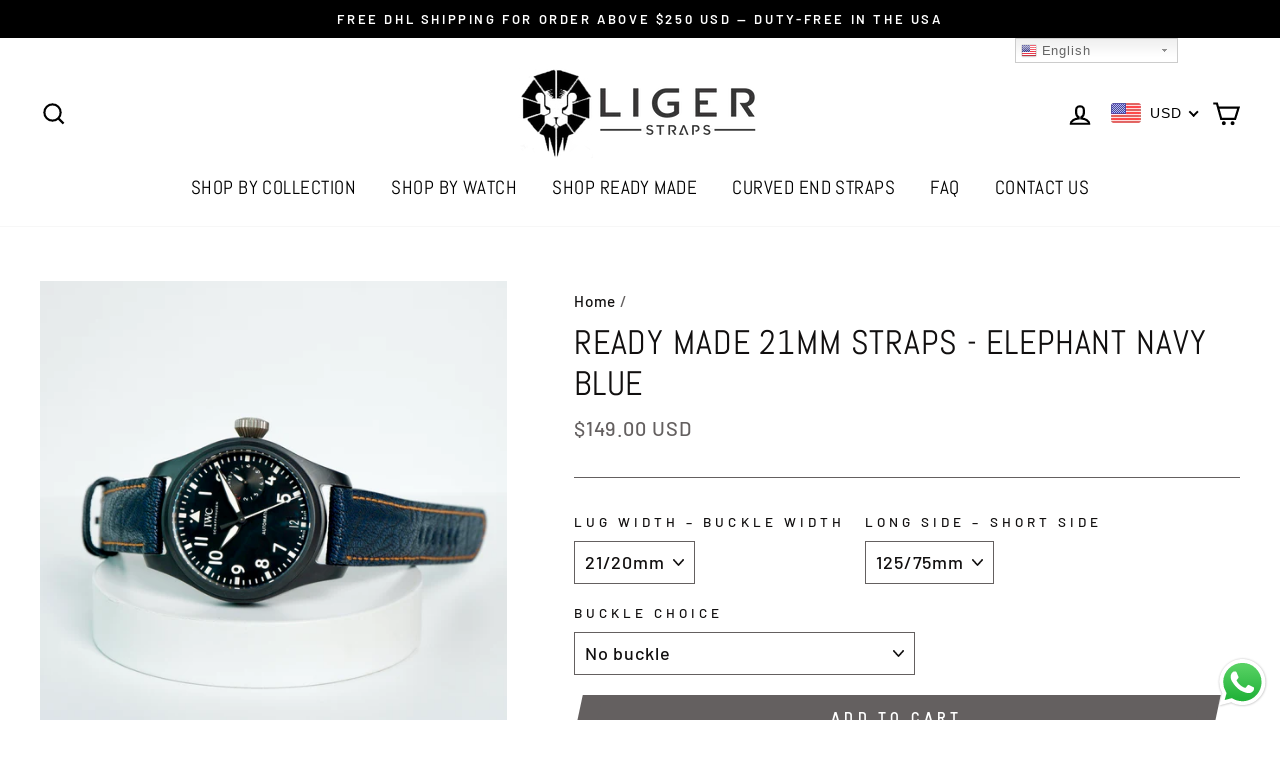

--- FILE ---
content_type: text/html; charset=utf-8
request_url: https://ligerstraps.com/products/ready-made-21mm-straps-elephant-navy-blue
body_size: 47906
content:
<!doctype html>
<html class="no-js" lang="en">
<head>
  <meta name="google-site-verification" content="vcc1O84FjcrcmrLwQoOje2nkgrDx5gQbo-e30cHpKeE" />

  <meta charset="utf-8">
  <meta http-equiv="X-UA-Compatible" content="IE=edge,chrome=1">
  <meta name="viewport" content="width=device-width,initial-scale=1">
  <meta name="theme-color" content="#646060">
  <link rel="canonical" href="https://ligerstraps.com/products/ready-made-21mm-straps-elephant-navy-blue">
  <title>Ready Made 21mm Straps - Elephant Navy Blue
&ndash; Liger Straps
</title><meta name="description" content="Ready Made 21mm Straps - Elephant Navy Blue Shop this ready made 21mm straps now! This Elephant Navy Blue is made from high quality material, and handmade by skilled craftmanship. This item ships in less than 24 hours!"><meta property="og:site_name" content="Liger Straps">
  <meta property="og:url" content="https://ligerstraps.com/products/ready-made-21mm-straps-elephant-navy-blue">
  <meta property="og:title" content="Ready Made 21mm Straps - Elephant Navy Blue">
  <meta property="og:type" content="product">
  <meta property="og:description" content="Ready Made 21mm Straps - Elephant Navy Blue Shop this ready made 21mm straps now! This Elephant Navy Blue is made from high quality material, and handmade by skilled craftmanship. This item ships in less than 24 hours!"><meta property="og:image" content="http://ligerstraps.com/cdn/shop/files/1.liger-straps-elephant-navy-blue-patina-stitch-iwc-12_1200x1200.jpg?v=1686643014"><meta property="og:image" content="http://ligerstraps.com/cdn/shop/files/2.liger-straps-elephant-navy-blue-patina-stitch-iwc-10_1200x1200.jpg?v=1686643014"><meta property="og:image" content="http://ligerstraps.com/cdn/shop/files/3.liger-straps-elephant-navy-blue-patina-stitch-iwc-13_1200x1200.jpg?v=1686643014">
  <meta property="og:image:secure_url" content="https://ligerstraps.com/cdn/shop/files/1.liger-straps-elephant-navy-blue-patina-stitch-iwc-12_1200x1200.jpg?v=1686643014"><meta property="og:image:secure_url" content="https://ligerstraps.com/cdn/shop/files/2.liger-straps-elephant-navy-blue-patina-stitch-iwc-10_1200x1200.jpg?v=1686643014"><meta property="og:image:secure_url" content="https://ligerstraps.com/cdn/shop/files/3.liger-straps-elephant-navy-blue-patina-stitch-iwc-13_1200x1200.jpg?v=1686643014">
  <meta name="twitter:site" content="@">
  <meta name="twitter:card" content="summary_large_image">
  <meta name="twitter:title" content="Ready Made 21mm Straps - Elephant Navy Blue">
  <meta name="twitter:description" content="Ready Made 21mm Straps - Elephant Navy Blue Shop this ready made 21mm straps now! This Elephant Navy Blue is made from high quality material, and handmade by skilled craftmanship. This item ships in less than 24 hours!">


  <style data-shopify>
  @font-face {
  font-family: Abel;
  font-weight: 400;
  font-style: normal;
  src: url("//ligerstraps.com/cdn/fonts/abel/abel_n4.0254805ccf79872a96d53996a984f2b9039f9995.woff2") format("woff2"),
       url("//ligerstraps.com/cdn/fonts/abel/abel_n4.635ebaebd760542724b79271de73bae7c2091173.woff") format("woff");
}

  @font-face {
  font-family: Barlow;
  font-weight: 500;
  font-style: normal;
  src: url("//ligerstraps.com/cdn/fonts/barlow/barlow_n5.a193a1990790eba0cc5cca569d23799830e90f07.woff2") format("woff2"),
       url("//ligerstraps.com/cdn/fonts/barlow/barlow_n5.ae31c82169b1dc0715609b8cc6a610b917808358.woff") format("woff");
}


  @font-face {
  font-family: Barlow;
  font-weight: 600;
  font-style: normal;
  src: url("//ligerstraps.com/cdn/fonts/barlow/barlow_n6.329f582a81f63f125e63c20a5a80ae9477df68e1.woff2") format("woff2"),
       url("//ligerstraps.com/cdn/fonts/barlow/barlow_n6.0163402e36247bcb8b02716880d0b39568412e9e.woff") format("woff");
}

  @font-face {
  font-family: Barlow;
  font-weight: 500;
  font-style: italic;
  src: url("//ligerstraps.com/cdn/fonts/barlow/barlow_i5.714d58286997b65cd479af615cfa9bb0a117a573.woff2") format("woff2"),
       url("//ligerstraps.com/cdn/fonts/barlow/barlow_i5.0120f77e6447d3b5df4bbec8ad8c2d029d87fb21.woff") format("woff");
}

  @font-face {
  font-family: Barlow;
  font-weight: 600;
  font-style: italic;
  src: url("//ligerstraps.com/cdn/fonts/barlow/barlow_i6.5a22bd20fb27bad4d7674cc6e666fb9c77d813bb.woff2") format("woff2"),
       url("//ligerstraps.com/cdn/fonts/barlow/barlow_i6.1c8787fcb59f3add01a87f21b38c7ef797e3b3a1.woff") format("woff");
}

</style>

  <link href="//ligerstraps.com/cdn/shop/t/5/assets/theme.scss.css?v=138523949902975498381759259404" rel="stylesheet" type="text/css" media="all" />

  <style data-shopify>
    .collection-item__title {
      font-size: 18.4px;
    }

    @media screen and (min-width: 769px) {
      .collection-item__title {
        font-size: 23px;
      }
    }
  </style>

  <script>
    document.documentElement.className = document.documentElement.className.replace('no-js', 'js');

    window.theme = window.theme || {};
    theme.routes = {
      cart: "/cart",
      cartAdd: "/cart/add",
      cartChange: "/cart/change"
    };
    theme.strings = {
      addToCart: "Add to cart",
      soldOut: "Sold Out",
      unavailable: "Unavailable",
      stockLabel: "Only [count] items in stock!",
      willNotShipUntil: "Will not ship until [date]",
      willBeInStockAfter: "Will be in stock after [date]",
      waitingForStock: "Inventory on the way",
      savePrice: "Save [saved_amount]",
      cartEmpty: "Your cart is currently empty.",
      cartTermsConfirmation: "You must agree with the terms and conditions of sales to check out"
    };
    theme.settings = {
      dynamicVariantsEnable: true,
      dynamicVariantType: "dropdown",
      cartType: "page",
      moneyFormat: "\u003cspan class=money\u003e${{amount}} USD\u003c\/span\u003e",
      saveType: "dollar",
      recentlyViewedEnabled: false,
      predictiveSearch: true,
      predictiveSearchType: "product",
      inventoryThreshold: 10,
      quickView: false,
      themeName: 'Impulse',
      themeVersion: "3.1.0"
    };
  </script>

  <script>window.performance && window.performance.mark && window.performance.mark('shopify.content_for_header.start');</script><meta name="google-site-verification" content="_26sZ8wwyLzkNE0TpkNUYl11w8TepwlzAVyohgk6qRE">
<meta id="shopify-digital-wallet" name="shopify-digital-wallet" content="/27486945303/digital_wallets/dialog">
<link rel="alternate" type="application/json+oembed" href="https://ligerstraps.com/products/ready-made-21mm-straps-elephant-navy-blue.oembed">
<script async="async" src="/checkouts/internal/preloads.js?locale=en-US"></script>
<script id="shopify-features" type="application/json">{"accessToken":"f523435c7bbbd9a4b8fe137c3848479f","betas":["rich-media-storefront-analytics"],"domain":"ligerstraps.com","predictiveSearch":true,"shopId":27486945303,"locale":"en"}</script>
<script>var Shopify = Shopify || {};
Shopify.shop = "toko-rajawali-motor.myshopify.com";
Shopify.locale = "en";
Shopify.currency = {"active":"USD","rate":"1.0"};
Shopify.country = "US";
Shopify.theme = {"name":"Impulse","id":80966385687,"schema_name":"Impulse","schema_version":"3.1.0","theme_store_id":857,"role":"main"};
Shopify.theme.handle = "null";
Shopify.theme.style = {"id":null,"handle":null};
Shopify.cdnHost = "ligerstraps.com/cdn";
Shopify.routes = Shopify.routes || {};
Shopify.routes.root = "/";</script>
<script type="module">!function(o){(o.Shopify=o.Shopify||{}).modules=!0}(window);</script>
<script>!function(o){function n(){var o=[];function n(){o.push(Array.prototype.slice.apply(arguments))}return n.q=o,n}var t=o.Shopify=o.Shopify||{};t.loadFeatures=n(),t.autoloadFeatures=n()}(window);</script>
<script id="shop-js-analytics" type="application/json">{"pageType":"product"}</script>
<script defer="defer" async type="module" src="//ligerstraps.com/cdn/shopifycloud/shop-js/modules/v2/client.init-shop-cart-sync_C5BV16lS.en.esm.js"></script>
<script defer="defer" async type="module" src="//ligerstraps.com/cdn/shopifycloud/shop-js/modules/v2/chunk.common_CygWptCX.esm.js"></script>
<script type="module">
  await import("//ligerstraps.com/cdn/shopifycloud/shop-js/modules/v2/client.init-shop-cart-sync_C5BV16lS.en.esm.js");
await import("//ligerstraps.com/cdn/shopifycloud/shop-js/modules/v2/chunk.common_CygWptCX.esm.js");

  window.Shopify.SignInWithShop?.initShopCartSync?.({"fedCMEnabled":true,"windoidEnabled":true});

</script>
<script>(function() {
  var isLoaded = false;
  function asyncLoad() {
    if (isLoaded) return;
    isLoaded = true;
    var urls = ["https:\/\/gtranslate.io\/shopify\/gtranslate.js?shop=toko-rajawali-motor.myshopify.com","https:\/\/sdks.automizely.com\/conversions\/v1\/conversions.js?app_connection_id=e2cab8ac2b334ce7822f91c61fab0bd3\u0026mapped_org_id=1e01239fb7d0f0a8f9777cb5ce26b9c5_v1\u0026shop=toko-rajawali-motor.myshopify.com"];
    for (var i = 0; i < urls.length; i++) {
      var s = document.createElement('script');
      s.type = 'text/javascript';
      s.async = true;
      s.src = urls[i];
      var x = document.getElementsByTagName('script')[0];
      x.parentNode.insertBefore(s, x);
    }
  };
  if(window.attachEvent) {
    window.attachEvent('onload', asyncLoad);
  } else {
    window.addEventListener('load', asyncLoad, false);
  }
})();</script>
<script id="__st">var __st={"a":27486945303,"offset":25200,"reqid":"84e2c1fd-3838-4244-9645-680c44fb8bfd-1768851201","pageurl":"ligerstraps.com\/products\/ready-made-21mm-straps-elephant-navy-blue","u":"732cde3331da","p":"product","rtyp":"product","rid":7590310117623};</script>
<script>window.ShopifyPaypalV4VisibilityTracking = true;</script>
<script id="captcha-bootstrap">!function(){'use strict';const t='contact',e='account',n='new_comment',o=[[t,t],['blogs',n],['comments',n],[t,'customer']],c=[[e,'customer_login'],[e,'guest_login'],[e,'recover_customer_password'],[e,'create_customer']],r=t=>t.map((([t,e])=>`form[action*='/${t}']:not([data-nocaptcha='true']) input[name='form_type'][value='${e}']`)).join(','),a=t=>()=>t?[...document.querySelectorAll(t)].map((t=>t.form)):[];function s(){const t=[...o],e=r(t);return a(e)}const i='password',u='form_key',d=['recaptcha-v3-token','g-recaptcha-response','h-captcha-response',i],f=()=>{try{return window.sessionStorage}catch{return}},m='__shopify_v',_=t=>t.elements[u];function p(t,e,n=!1){try{const o=window.sessionStorage,c=JSON.parse(o.getItem(e)),{data:r}=function(t){const{data:e,action:n}=t;return t[m]||n?{data:e,action:n}:{data:t,action:n}}(c);for(const[e,n]of Object.entries(r))t.elements[e]&&(t.elements[e].value=n);n&&o.removeItem(e)}catch(o){console.error('form repopulation failed',{error:o})}}const l='form_type',E='cptcha';function T(t){t.dataset[E]=!0}const w=window,h=w.document,L='Shopify',v='ce_forms',y='captcha';let A=!1;((t,e)=>{const n=(g='f06e6c50-85a8-45c8-87d0-21a2b65856fe',I='https://cdn.shopify.com/shopifycloud/storefront-forms-hcaptcha/ce_storefront_forms_captcha_hcaptcha.v1.5.2.iife.js',D={infoText:'Protected by hCaptcha',privacyText:'Privacy',termsText:'Terms'},(t,e,n)=>{const o=w[L][v],c=o.bindForm;if(c)return c(t,g,e,D).then(n);var r;o.q.push([[t,g,e,D],n]),r=I,A||(h.body.append(Object.assign(h.createElement('script'),{id:'captcha-provider',async:!0,src:r})),A=!0)});var g,I,D;w[L]=w[L]||{},w[L][v]=w[L][v]||{},w[L][v].q=[],w[L][y]=w[L][y]||{},w[L][y].protect=function(t,e){n(t,void 0,e),T(t)},Object.freeze(w[L][y]),function(t,e,n,w,h,L){const[v,y,A,g]=function(t,e,n){const i=e?o:[],u=t?c:[],d=[...i,...u],f=r(d),m=r(i),_=r(d.filter((([t,e])=>n.includes(e))));return[a(f),a(m),a(_),s()]}(w,h,L),I=t=>{const e=t.target;return e instanceof HTMLFormElement?e:e&&e.form},D=t=>v().includes(t);t.addEventListener('submit',(t=>{const e=I(t);if(!e)return;const n=D(e)&&!e.dataset.hcaptchaBound&&!e.dataset.recaptchaBound,o=_(e),c=g().includes(e)&&(!o||!o.value);(n||c)&&t.preventDefault(),c&&!n&&(function(t){try{if(!f())return;!function(t){const e=f();if(!e)return;const n=_(t);if(!n)return;const o=n.value;o&&e.removeItem(o)}(t);const e=Array.from(Array(32),(()=>Math.random().toString(36)[2])).join('');!function(t,e){_(t)||t.append(Object.assign(document.createElement('input'),{type:'hidden',name:u})),t.elements[u].value=e}(t,e),function(t,e){const n=f();if(!n)return;const o=[...t.querySelectorAll(`input[type='${i}']`)].map((({name:t})=>t)),c=[...d,...o],r={};for(const[a,s]of new FormData(t).entries())c.includes(a)||(r[a]=s);n.setItem(e,JSON.stringify({[m]:1,action:t.action,data:r}))}(t,e)}catch(e){console.error('failed to persist form',e)}}(e),e.submit())}));const S=(t,e)=>{t&&!t.dataset[E]&&(n(t,e.some((e=>e===t))),T(t))};for(const o of['focusin','change'])t.addEventListener(o,(t=>{const e=I(t);D(e)&&S(e,y())}));const B=e.get('form_key'),M=e.get(l),P=B&&M;t.addEventListener('DOMContentLoaded',(()=>{const t=y();if(P)for(const e of t)e.elements[l].value===M&&p(e,B);[...new Set([...A(),...v().filter((t=>'true'===t.dataset.shopifyCaptcha))])].forEach((e=>S(e,t)))}))}(h,new URLSearchParams(w.location.search),n,t,e,['guest_login'])})(!0,!0)}();</script>
<script integrity="sha256-4kQ18oKyAcykRKYeNunJcIwy7WH5gtpwJnB7kiuLZ1E=" data-source-attribution="shopify.loadfeatures" defer="defer" src="//ligerstraps.com/cdn/shopifycloud/storefront/assets/storefront/load_feature-a0a9edcb.js" crossorigin="anonymous"></script>
<script data-source-attribution="shopify.dynamic_checkout.dynamic.init">var Shopify=Shopify||{};Shopify.PaymentButton=Shopify.PaymentButton||{isStorefrontPortableWallets:!0,init:function(){window.Shopify.PaymentButton.init=function(){};var t=document.createElement("script");t.src="https://ligerstraps.com/cdn/shopifycloud/portable-wallets/latest/portable-wallets.en.js",t.type="module",document.head.appendChild(t)}};
</script>
<script data-source-attribution="shopify.dynamic_checkout.buyer_consent">
  function portableWalletsHideBuyerConsent(e){var t=document.getElementById("shopify-buyer-consent"),n=document.getElementById("shopify-subscription-policy-button");t&&n&&(t.classList.add("hidden"),t.setAttribute("aria-hidden","true"),n.removeEventListener("click",e))}function portableWalletsShowBuyerConsent(e){var t=document.getElementById("shopify-buyer-consent"),n=document.getElementById("shopify-subscription-policy-button");t&&n&&(t.classList.remove("hidden"),t.removeAttribute("aria-hidden"),n.addEventListener("click",e))}window.Shopify?.PaymentButton&&(window.Shopify.PaymentButton.hideBuyerConsent=portableWalletsHideBuyerConsent,window.Shopify.PaymentButton.showBuyerConsent=portableWalletsShowBuyerConsent);
</script>
<script data-source-attribution="shopify.dynamic_checkout.cart.bootstrap">document.addEventListener("DOMContentLoaded",(function(){function t(){return document.querySelector("shopify-accelerated-checkout-cart, shopify-accelerated-checkout")}if(t())Shopify.PaymentButton.init();else{new MutationObserver((function(e,n){t()&&(Shopify.PaymentButton.init(),n.disconnect())})).observe(document.body,{childList:!0,subtree:!0})}}));
</script>

<script>window.performance && window.performance.mark && window.performance.mark('shopify.content_for_header.end');</script>

<script>window.BOLD = window.BOLD || {};
    window.BOLD.common = window.BOLD.common || {};
    window.BOLD.common.Shopify = window.BOLD.common.Shopify || {};
    window.BOLD.common.Shopify.shop = {
      domain: 'ligerstraps.com',
      permanent_domain: 'toko-rajawali-motor.myshopify.com',
      url: 'https://ligerstraps.com',
      secure_url: 'https://ligerstraps.com',
      money_format: "\u003cspan class=money\u003e${{amount}} USD\u003c\/span\u003e",
      currency: "USD"
    };
    window.BOLD.common.Shopify.customer = {
      id: null,
      tags: null,
    };
    window.BOLD.common.Shopify.cart = {"note":null,"attributes":{},"original_total_price":0,"total_price":0,"total_discount":0,"total_weight":0.0,"item_count":0,"items":[],"requires_shipping":false,"currency":"USD","items_subtotal_price":0,"cart_level_discount_applications":[],"checkout_charge_amount":0};
    window.BOLD.common.template = 'product';window.BOLD.common.Shopify.formatMoney = function(money, format) {
        function n(t, e) {
            return "undefined" == typeof t ? e : t
        }
        function r(t, e, r, i) {
            if (e = n(e, 2),
                r = n(r, ","),
                i = n(i, "."),
            isNaN(t) || null == t)
                return 0;
            t = (t / 100).toFixed(e);
            var o = t.split(".")
                , a = o[0].replace(/(\d)(?=(\d\d\d)+(?!\d))/g, "$1" + r)
                , s = o[1] ? i + o[1] : "";
            return a + s
        }
        "string" == typeof money && (money = money.replace(".", ""));
        var i = ""
            , o = /\{\{\s*(\w+)\s*\}\}/
            , a = format || window.BOLD.common.Shopify.shop.money_format || window.Shopify.money_format || "$ {{ amount }}";
        switch (a.match(o)[1]) {
            case "amount":
                i = r(money, 2, ",", ".");
                break;
            case "amount_no_decimals":
                i = r(money, 0, ",", ".");
                break;
            case "amount_with_comma_separator":
                i = r(money, 2, ".", ",");
                break;
            case "amount_no_decimals_with_comma_separator":
                i = r(money, 0, ".", ",");
                break;
            case "amount_with_space_separator":
                i = r(money, 2, " ", ",");
                break;
            case "amount_no_decimals_with_space_separator":
                i = r(money, 0, " ", ",");
                break;
            case "amount_with_apostrophe_separator":
                i = r(money, 2, "'", ".");
                break;
        }
        return a.replace(o, i);
    };
    window.BOLD.common.Shopify.saveProduct = function (handle, product) {
      if (typeof handle === 'string' && typeof window.BOLD.common.Shopify.products[handle] === 'undefined') {
        if (typeof product === 'number') {
          window.BOLD.common.Shopify.handles[product] = handle;
          product = { id: product };
        }
        window.BOLD.common.Shopify.products[handle] = product;
      }
    };
    window.BOLD.common.Shopify.saveVariant = function (variant_id, variant) {
      if (typeof variant_id === 'number' && typeof window.BOLD.common.Shopify.variants[variant_id] === 'undefined') {
        window.BOLD.common.Shopify.variants[variant_id] = variant;
      }
    };window.BOLD.common.Shopify.products = window.BOLD.common.Shopify.products || {};
    window.BOLD.common.Shopify.variants = window.BOLD.common.Shopify.variants || {};
    window.BOLD.common.Shopify.handles = window.BOLD.common.Shopify.handles || {};window.BOLD.common.Shopify.handle = "ready-made-21mm-straps-elephant-navy-blue"
window.BOLD.common.Shopify.saveProduct("ready-made-21mm-straps-elephant-navy-blue", 7590310117623);window.BOLD.common.Shopify.saveVariant(42656668221687, { product_id: 7590310117623, product_handle: "ready-made-21mm-straps-elephant-navy-blue", price: 14900, group_id: '', csp_metafield: {}});window.BOLD.common.Shopify.saveVariant(42656668254455, { product_id: 7590310117623, product_handle: "ready-made-21mm-straps-elephant-navy-blue", price: 16600, group_id: '', csp_metafield: {}});window.BOLD.common.Shopify.saveVariant(42656668287223, { product_id: 7590310117623, product_handle: "ready-made-21mm-straps-elephant-navy-blue", price: 16600, group_id: '', csp_metafield: {}});window.BOLD.common.Shopify.saveVariant(42656668319991, { product_id: 7590310117623, product_handle: "ready-made-21mm-straps-elephant-navy-blue", price: 16600, group_id: '', csp_metafield: {}});window.BOLD.common.Shopify.saveVariant(42656668352759, { product_id: 7590310117623, product_handle: "ready-made-21mm-straps-elephant-navy-blue", price: 16600, group_id: '', csp_metafield: {}});window.BOLD.common.Shopify.saveVariant(42656668385527, { product_id: 7590310117623, product_handle: "ready-made-21mm-straps-elephant-navy-blue", price: 16600, group_id: '', csp_metafield: {}});window.BOLD.common.Shopify.saveVariant(42656668418295, { product_id: 7590310117623, product_handle: "ready-made-21mm-straps-elephant-navy-blue", price: 16600, group_id: '', csp_metafield: {}});window.BOLD.common.Shopify.saveVariant(42656668549367, { product_id: 7590310117623, product_handle: "ready-made-21mm-straps-elephant-navy-blue", price: 16600, group_id: '', csp_metafield: {}});window.BOLD.apps_installed = {"Currency":1} || {};window.BOLD.common.Shopify.metafields = window.BOLD.common.Shopify.metafields || {};window.BOLD.common.Shopify.metafields["bold_rp"] = {};window.BOLD.common.Shopify.metafields["bold_csp_defaults"] = {};window.BOLD.common.cacheParams = window.BOLD.common.cacheParams || {};
</script><script src="//ligerstraps.com/cdn/shop/t/5/assets/vendor-scripts-v6.js" defer="defer"></script>

  

  <script src="//ligerstraps.com/cdn/shop/t/5/assets/theme.js?v=136929923853498695971668857890" defer="defer"></script>
<script type="text/javascript">
  //BOOSTER APPS COMMON JS CODE
  window.BoosterApps = window.BoosterApps || {};
  window.BoosterApps.common = window.BoosterApps.common || {};
  window.BoosterApps.common.shop = {
    permanent_domain: 'toko-rajawali-motor.myshopify.com',
    currency: "USD",
    money_format: "\u003cspan class=money\u003e${{amount}} USD\u003c\/span\u003e",
    id: 27486945303
  };
  
  window.BoosterApps.common.template = 'product';
  window.BoosterApps.common.cart = {"note":null,"attributes":{},"original_total_price":0,"total_price":0,"total_discount":0,"total_weight":0.0,"item_count":0,"items":[],"requires_shipping":false,"currency":"USD","items_subtotal_price":0,"cart_level_discount_applications":[],"checkout_charge_amount":0};
  window.BoosterApps.common.apps = null;
  window.BoosterApps.cs_app_url = "/apps/ba_fb_app";
  
    if (window.BoosterApps.common.template == 'product'){
      window.BoosterApps.common.product = {id: 7590310117623, price: 14900, handle: 'ready-made-21mm-straps-elephant-navy-blue', available: true };
    }
  
</script>

<!-- Global site tag (gtag.js) - Google Ads: 963826523 -->
<script async src="https://www.googletagmanager.com/gtag/js?id=AW-963826523"></script>
<script>
  window.dataLayer = window.dataLayer || [];
  function gtag(){dataLayer.push(arguments);}
  gtag('js', new Date());

  gtag('config', 'AW-963826523');
</script>

   <script>
    document.addEventListener("DOMContentLoaded", function(event) {
       var atc = document.querySelectorAll('[class*="add-to-cart"]');
       for (var i = 0; i < atc.length; i++) {
           atc[i].addEventListener("click", function(event) {
            gtag('event', 'conversion', {'send_to': 'AW-963826523/xJSSCLCF2OMBENumy8sD'});
           });
       }
   });
</script>
  
                  <script>
              if (typeof BSS_PL == 'undefined') {
                  var BSS_PL = {};
              }
              var bssPlApiServer = "https://product-labels-pro.bsscommerce.com";
              BSS_PL.customerTags = 'null';
              BSS_PL.configData = [];
              BSS_PL.storeId = 3338;
              BSS_PL.currentPlan = "false";
              BSS_PL.storeIdCustomOld = "10678";
              BSS_PL.storeIdOldWIthPriority = "12200";
              BSS_PL.apiServerProduction = "https://product-labels-pro.bsscommerce.com";
              
              </script>
          <style>
.homepage-slideshow .slick-slide .bss_pl_img {
    visibility: hidden !important;
}
</style>
                    
        <script>
        window.bucksCC = window.bucksCC || {};
        window.bucksCC.config = {}; window.bucksCC.reConvert = function () {};
        "function"!=typeof Object.assign&&(Object.assign=function(n){if(null==n)throw new TypeError("Cannot convert undefined or null to object");for(var r=Object(n),t=1;t<arguments.length;t++){var e=arguments[t];if(null!=e)for(var o in e)e.hasOwnProperty(o)&&(r[o]=e[o])}return r});
        Object.assign(window.bucksCC.config, {"active":true,"autoSwitchCurrencyLocationBased":true,"autoSwitchOnlyToPreferredCurrency":false,"backgroundColor":"rgba(255,255,255,1)","borderStyle":"boxShadow","cartNotificationBackgroundColor":"rgba(251,245,245,1)","cartNotificationMessage":"We process all orders in {STORE_CURRENCY} and you will be checkout using the most current exchange rates.","cartNotificationStatus":false,"cartNotificationTextColor":"rgba(30,30,30,1)","customOptionsPlacement":false,"customOptionsPlacementMobile":false,"customPosition":"","darkMode":false,"defaultCurrencyRounding":false,"displayPosition":"bottom_left","displayPositionType":"floating","expertSettings":"{\"css\":\"\"}","flagDisplayOption":"showFlagAndCurrency","flagStyle":"modern","flagTheme":"rounded","hoverColor":"rgba(255,255,255,1)","instantLoader":false,"mobileCustomPosition":"","mobileDisplayPosition":"bottom_left","mobileDisplayPositionType":"floating","mobilePositionPlacement":"after","moneyWithCurrencyFormat":false,"optionsPlacementType":"left_upwards","optionsPlacementTypeMobile":"left_upwards","positionPlacement":"after","priceRoundingType":"none","roundingDecimal":0.99,"selectedCurrencies":"[{\"USD\":\"US Dollar (USD)\"},{\"EUR\":\"Euro (EUR)\"},{\"GBP\":\"British Pound (GBP)\"},{\"CAD\":\"Canadian Dollar (CAD)\"},{\"AFN\":\"Afghan Afghani (AFN)\"},{\"ALL\":\"Albanian Lek (ALL)\"},{\"DZD\":\"Algerian Dinar (DZD)\"},{\"AOA\":\"Angolan Kwanza (AOA)\"},{\"ARS\":\"Argentine Peso (ARS)\"},{\"AMD\":\"Armenian Dram (AMD)\"},{\"AWG\":\"Aruban Florin (AWG)\"},{\"AUD\":\"Australian Dollar (AUD)\"},{\"BBD\":\"Barbadian Dollar (BBD)\"},{\"AZN\":\"Azerbaijani Manat (AZN)\"},{\"BDT\":\"Bangladeshi Taka (BDT)\"},{\"BSD\":\"Bahamian Dollar (BSD)\"},{\"BHD\":\"Bahraini Dinar (BHD)\"},{\"BIF\":\"Burundian Franc (BIF)\"},{\"BYN\":\"Belarusian Ruble (BYN)\"},{\"BYR\":\"Belarusian Ruble (BYR)\"},{\"BZD\":\"Belize Dollar (BZD)\"},{\"BMD\":\"Bermudan Dollar (BMD)\"},{\"BTN\":\"Bhutanese Ngultrum (BTN)\"},{\"BAM\":\"Bosnia-Herzegovina Convertible Mark (BAM)\"},{\"BRL\":\"Brazilian Real (BRL)\"},{\"BOB\":\"Bolivian Boliviano (BOB)\"},{\"BWP\":\"Botswanan Pula (BWP)\"},{\"BND\":\"Brunei Dollar (BND)\"},{\"BGN\":\"Bulgarian Lev (BGN)\"},{\"MMK\":\"Myanmar Kyat (MMK)\"},{\"KHR\":\"Cambodian Riel (KHR)\"},{\"CVE\":\"Cape Verdean Escudo (CVE)\"},{\"KYD\":\"Cayman Islands Dollar (KYD)\"},{\"XAF\":\"Central African CFA Franc (XAF)\"},{\"CLP\":\"Chilean Peso (CLP)\"},{\"CNY\":\"Chinese Yuan (CNY)\"},{\"COP\":\"Colombian Peso (COP)\"},{\"KMF\":\"Comorian Franc (KMF)\"},{\"CDF\":\"Congolese Franc (CDF)\"},{\"CRC\":\"Costa Rican Colón (CRC)\"},{\"HRK\":\"Croatian Kuna (HRK)\"},{\"CZK\":\"Czech Koruna (CZK)\"},{\"DKK\":\"Danish Krone (DKK)\"},{\"DJF\":\"Djiboutian Franc (DJF)\"},{\"DOP\":\"Dominican Peso (DOP)\"},{\"XCD\":\"East Caribbean Dollar (XCD)\"},{\"EGP\":\"Egyptian Pound (EGP)\"},{\"ETB\":\"Ethiopian Birr (ETB)\"},{\"FKP\":\"Falkland Islands Pound (FKP)\"},{\"XPF\":\"CFP Franc (XPF)\"},{\"FJD\":\"Fijian Dollar (FJD)\"},{\"GIP\":\"Gibraltar Pound (GIP)\"},{\"GMD\":\"Gambian Dalasi (GMD)\"},{\"GHS\":\"Ghanaian Cedi (GHS)\"},{\"GTQ\":\"Guatemalan Quetzal (GTQ)\"},{\"GYD\":\"Guyanaese Dollar (GYD)\"},{\"GEL\":\"Georgian Lari (GEL)\"},{\"GNF\":\"Guinean Franc (GNF)\"},{\"HTG\":\"Haitian Gourde (HTG)\"},{\"HNL\":\"Honduran Lempira (HNL)\"},{\"HKD\":\"Hong Kong Dollar (HKD)\"},{\"HUF\":\"Hungarian Forint (HUF)\"},{\"ISK\":\"Icelandic Króna (ISK)\"},{\"INR\":\"Indian Rupee (INR)\"},{\"IDR\":\"Indonesian Rupiah (IDR)\"},{\"ILS\":\"Israeli New Shekel (ILS)\"},{\"IRR\":\"Iranian Rial (IRR)\"},{\"IQD\":\"Iraqi Dinar (IQD)\"},{\"JMD\":\"Jamaican Dollar (JMD)\"},{\"JPY\":\"Japanese Yen (JPY)\"},{\"JEP\":\"Jersey Pound (JEP)\"},{\"JOD\":\"Jordanian Dinar (JOD)\"},{\"KZT\":\"Kazakhstani Tenge (KZT)\"},{\"KES\":\"Kenyan Shilling (KES)\"},{\"KWD\":\"Kuwaiti Dinar (KWD)\"},{\"KGS\":\"Kyrgystani Som (KGS)\"},{\"LAK\":\"Laotian Kip (LAK)\"},{\"LVL\":\"Latvian Lats (LVL)\"},{\"LBP\":\"Lebanese Pound (LBP)\"},{\"LSL\":\"Lesotho Loti (LSL)\"},{\"LRD\":\"Liberian Dollar (LRD)\"},{\"LYD\":\"Libyan Dinar (LYD)\"},{\"MGA\":\"Malagasy Ariary (MGA)\"},{\"MKD\":\"Macedonian Denar (MKD)\"},{\"MOP\":\"Macanese Pataca (MOP)\"},{\"MWK\":\"Malawian Kwacha (MWK)\"},{\"MVR\":\"Maldivian Rufiyaa (MVR)\"},{\"MXN\":\"Mexican Peso (MXN)\"},{\"MYR\":\"Malaysian Ringgit (MYR)\"},{\"MUR\":\"Mauritian Rupee (MUR)\"},{\"MDL\":\"Moldovan Leu (MDL)\"},{\"MAD\":\"Moroccan Dirham (MAD)\"},{\"MNT\":\"Mongolian Tugrik (MNT)\"},{\"MZN\":\"Mozambican Metical (MZN)\"},{\"NAD\":\"Namibian Dollar (NAD)\"},{\"NPR\":\"Nepalese Rupee (NPR)\"},{\"ANG\":\"Netherlands Antillean Guilder (ANG)\"},{\"NZD\":\"New Zealand Dollar (NZD)\"},{\"NIO\":\"Nicaraguan Córdoba (NIO)\"},{\"NGN\":\"Nigerian Naira (NGN)\"},{\"NOK\":\"Norwegian Krone (NOK)\"},{\"OMR\":\"Omani Rial (OMR)\"},{\"PAB\":\"Panamanian Balboa (PAB)\"},{\"PKR\":\"Pakistani Rupee (PKR)\"},{\"PGK\":\"Papua New Guinean Kina (PGK)\"},{\"PYG\":\"Paraguayan Guarani (PYG)\"},{\"PEN\":\"Peruvian Sol (PEN)\"},{\"PHP\":\"Philippine Piso (PHP)\"},{\"PLN\":\"Polish Zloty (PLN)\"},{\"QAR\":\"Qatari Rial (QAR)\"},{\"RON\":\"Romanian Leu (RON)\"},{\"RUB\":\"Russian Ruble (RUB)\"},{\"RWF\":\"Rwandan Franc (RWF)\"},{\"WST\":\"Samoan Tala (WST)\"},{\"SHP\":\"St. Helena Pound (SHP)\"},{\"SAR\":\"Saudi Riyal (SAR)\"},{\"STD\":\"São Tomé & Príncipe Dobra (STD)\"},{\"RSD\":\"Serbian Dinar (RSD)\"},{\"SCR\":\"Seychellois Rupee (SCR)\"},{\"SLL\":\"Sierra Leonean Leone (SLL)\"},{\"SGD\":\"Singapore Dollar (SGD)\"},{\"SDG\":\"Sudanese Pound (SDG)\"},{\"SYP\":\"Syrian Pound (SYP)\"},{\"ZAR\":\"South African Rand (ZAR)\"},{\"KRW\":\"South Korean Won (KRW)\"},{\"SSP\":\"South Sudanese Pound (SSP)\"},{\"SBD\":\"Solomon Islands Dollar (SBD)\"},{\"LKR\":\"Sri Lankan Rupee (LKR)\"},{\"SRD\":\"Surinamese Dollar (SRD)\"},{\"SZL\":\"Swazi Lilangeni (SZL)\"},{\"SEK\":\"Swedish Krona (SEK)\"},{\"CHF\":\"Swiss Franc (CHF)\"},{\"TWD\":\"New Taiwan Dollar (TWD)\"},{\"THB\":\"Thai Baht (THB)\"},{\"TJS\":\"Tajikistani Somoni (TJS)\"},{\"TZS\":\"Tanzanian Shilling (TZS)\"},{\"TOP\":\"Tongan Paʻanga (TOP)\"},{\"TTD\":\"Trinidad & Tobago Dollar (TTD)\"},{\"TND\":\"Tunisian Dinar (TND)\"},{\"TRY\":\"Turkish Lira (TRY)\"},{\"TMT\":\"Turkmenistani Manat (TMT)\"},{\"UGX\":\"Ugandan Shilling (UGX)\"},{\"UAH\":\"Ukrainian Hryvnia (UAH)\"},{\"AED\":\"United Arab Emirates Dirham (AED)\"},{\"UYU\":\"Uruguayan Peso (UYU)\"},{\"UZS\":\"Uzbekistani Som (UZS)\"},{\"VUV\":\"Vanuatu Vatu (VUV)\"},{\"VEF\":\"Venezuelan Bolívar (VEF)\"},{\"VND\":\"Vietnamese Dong (VND)\"},{\"XOF\":\"West African CFA Franc (XOF)\"},{\"YER\":\"Yemeni Rial (YER)\"},{\"ZMW\":\"Zambian Kwacha (ZMW)\"}]","showCurrencyCodesOnly":false,"showInDesktop":true,"showInMobileDevice":true,"showOriginalPriceOnMouseHover":false,"textColor":"rgba(30,30,30,1)","themeType":"default","trigger":"","userCurrency":""}, { money_format: "\u003cspan class=money\u003e${{amount}} USD\u003c\/span\u003e", money_with_currency_format: "\u003cspan class=money\u003e${{amount}} USD\u003c\/span\u003e", userCurrency: "USD" }); window.bucksCC.config.multiCurrencies = [];  window.bucksCC.config.multiCurrencies = "USD".split(',') || ''; window.bucksCC.config.cartCurrency = "USD" || '';  
        </script>
            
<script>
window.mlvedaShopCurrency = "USD";
window.shopCurrency = "USD";
window.supported_currencies = "USD GBP EUR CAD AUD JPY IDR";
</script>




<script>window.is_hulkpo_installed=true</script><!-- BEGIN app block: shopify://apps/hulk-product-options/blocks/app-embed/380168ef-9475-4244-a291-f66b189208b5 --><!-- BEGIN app snippet: hulkapps_product_options --><script>
    
        window.hulkapps = {
        shop_slug: "toko-rajawali-motor",
        store_id: "toko-rajawali-motor.myshopify.com",
        money_format: "<span class=money>${{amount}} USD</span>",
        cart: null,
        product: null,
        product_collections: null,
        product_variants: null,
        is_volume_discount: null,
        is_product_option: true,
        product_id: null,
        page_type: null,
        po_url: "https://productoption.hulkapps.com",
        po_proxy_url: "https://ligerstraps.com",
        vd_url: "https://volumediscount.hulkapps.com",
        customer: null,
        hulkapps_extension_js: true

    }
    window.is_hulkpo_installed=true
    

      window.hulkapps.page_type = "cart";
      window.hulkapps.cart = {"note":null,"attributes":{},"original_total_price":0,"total_price":0,"total_discount":0,"total_weight":0.0,"item_count":0,"items":[],"requires_shipping":false,"currency":"USD","items_subtotal_price":0,"cart_level_discount_applications":[],"checkout_charge_amount":0}
      if (typeof window.hulkapps.cart.items == "object") {
        for (var i=0; i<window.hulkapps.cart.items.length; i++) {
          ["sku", "grams", "vendor", "url", "image", "handle", "requires_shipping", "product_type", "product_description"].map(function(a) {
            delete window.hulkapps.cart.items[i][a]
          })
        }
      }
      window.hulkapps.cart_collections = {}
      

    
      window.hulkapps.page_type = "product"
      window.hulkapps.product_id = "7590310117623";
      window.hulkapps.product = {"id":7590310117623,"title":"Ready Made 21mm Straps - Elephant Navy Blue","handle":"ready-made-21mm-straps-elephant-navy-blue","description":"\u003ch3\u003eReady Made 21mm Straps - Elephant Navy Blue\u003c\/h3\u003e\n\u003cp\u003e\u003cstrong\u003eDescriptions :\u003c\/strong\u003e\u003cspan\u003e \u003c\/span\u003eA stunning and unique of the Elephant serie is the perfect choice for any watch enthusiast.\u003cbr data-mce-fragment=\"1\"\u003e\u003cbr data-mce-fragment=\"1\"\u003eThese watch straps are made from vegetable-tanned leather, which is an eco-friendly and natural alternative to traditional leather tanning methods. The texture of the leather is designed to mimic the look and feel of real elephant skin, which adds an exotic and sophisticated element to any watch.\u003cbr data-mce-fragment=\"1\"\u003e\u003cbr data-mce-fragment=\"1\"\u003eWhether you're looking for a timeless style or something more unique, our Elephant serie has something for everyone. Coming in 4 of colours to choose from, you can choose the one that best suits your watch and outfit.\u003c\/p\u003e\n\u003cp\u003e\u003cstrong\u003eMaterial :\u003c\/strong\u003e\u003cspan\u003e \u003c\/span\u003eVegtan Goat leather fully dyed through and then the surface receives a dark colour top coat which is polished off leaving a two tone finish with the colour revealed and darker valleys in the grain. (the tanning process is a unique 23 step process that takes over 4 weeks to produce each hide to give it the beautiful grain, soft supple feel and even color)\u003c\/p\u003e\n\u003cp\u003e\u003cstrong\u003eThickness :\u003c\/strong\u003e 5.5mm on padding area down to 2.8mm on holes area\u003c\/p\u003e\n\u003cp\u003e\u003cstrong\u003eStitching :\u003c\/strong\u003e\u003cspan\u003e \u003c\/span\u003eEach stitching hole is punched by antique awl and hand stitched with patina wax yarn. (you can choose any other color combination\/stitching to make a truly custom strap).\u003c\/p\u003e\n\u003cp\u003e\u003cstrong\u003eEdges :\u003c\/strong\u003e The leather edge is first sealed with edge paint for humidity resistance, and then repeatedly layered with iron-heated waxed coating for a smooth finish.\u003c\/p\u003e\n\u003cp\u003e\u003cstrong\u003eHow it's made :\u003c\/strong\u003e  Over 10 hours of labor and precision were involved in the making of this strap for a luxe look and feel. An extraordinary watch strap to lust after.\u003c\/p\u003e\n\u003cp\u003e\u003cstrong\u003eWarranty :\u003c\/strong\u003e This watch strap is warranted to be free from defects in materials and workmanship for one year from the original date of purchase when used under normal conditions and for its intended purpose.\u003c\/p\u003e\n\u003cp\u003e\u003cstrong\u003eLiger Straps is not affiliated with any watch brands \u003c\/strong\u003esuch as Rolex SA, Audemars Piguet Holding SA, Compagnie Financiere Richemont Group S.A., Patek Philippe SA, Breitling SA, IWC International Watch Co, Tudorwatch SA, or Apple Inc and \u003cstrong\u003eThe Straps was developed independently by Liger Straps\u003c\/strong\u003e. Intellectual property rights of watches, visuals, trademarks, names and logos belong respectively to each related watch brand. \u003cstrong\u003eIn-store and online watch images are solely for the purpose of demonstrating the integration capability of Liger Straps straps to specific watch models.\u003c\/strong\u003e\u003c\/p\u003e","published_at":"2022-04-13T14:56:37+07:00","created_at":"2022-04-13T14:55:21+07:00","vendor":"21mm","type":"","tags":["$100 - $199","Blue","Elephant"],"price":14900,"price_min":14900,"price_max":16600,"available":true,"price_varies":true,"compare_at_price":null,"compare_at_price_min":0,"compare_at_price_max":0,"compare_at_price_varies":false,"variants":[{"id":42656668221687,"title":"21\/20mm \/ 125\/75mm \/ No buckle","option1":"21\/20mm","option2":"125\/75mm","option3":"No buckle","sku":null,"requires_shipping":true,"taxable":false,"featured_image":null,"available":true,"name":"Ready Made 21mm Straps - Elephant Navy Blue - 21\/20mm \/ 125\/75mm \/ No buckle","public_title":"21\/20mm \/ 125\/75mm \/ No buckle","options":["21\/20mm","125\/75mm","No buckle"],"price":14900,"weight":50,"compare_at_price":null,"inventory_management":null,"barcode":null,"requires_selling_plan":false,"selling_plan_allocations":[]},{"id":42656668254455,"title":"21\/20mm \/ 125\/75mm \/ Curved Removable Polished","option1":"21\/20mm","option2":"125\/75mm","option3":"Curved Removable Polished","sku":null,"requires_shipping":true,"taxable":false,"featured_image":null,"available":true,"name":"Ready Made 21mm Straps - Elephant Navy Blue - 21\/20mm \/ 125\/75mm \/ Curved Removable Polished","public_title":"21\/20mm \/ 125\/75mm \/ Curved Removable Polished","options":["21\/20mm","125\/75mm","Curved Removable Polished"],"price":16600,"weight":50,"compare_at_price":null,"inventory_management":null,"barcode":null,"requires_selling_plan":false,"selling_plan_allocations":[]},{"id":42656668287223,"title":"21\/20mm \/ 125\/75mm \/ Curved Removable Brushed\/Matte","option1":"21\/20mm","option2":"125\/75mm","option3":"Curved Removable Brushed\/Matte","sku":null,"requires_shipping":true,"taxable":false,"featured_image":null,"available":true,"name":"Ready Made 21mm Straps - Elephant Navy Blue - 21\/20mm \/ 125\/75mm \/ Curved Removable Brushed\/Matte","public_title":"21\/20mm \/ 125\/75mm \/ Curved Removable Brushed\/Matte","options":["21\/20mm","125\/75mm","Curved Removable Brushed\/Matte"],"price":16600,"weight":50,"compare_at_price":null,"inventory_management":null,"barcode":null,"requires_selling_plan":false,"selling_plan_allocations":[]},{"id":42656668319991,"title":"21\/20mm \/ 125\/75mm \/ Curved Removable Black\/PVD","option1":"21\/20mm","option2":"125\/75mm","option3":"Curved Removable Black\/PVD","sku":null,"requires_shipping":true,"taxable":false,"featured_image":null,"available":true,"name":"Ready Made 21mm Straps - Elephant Navy Blue - 21\/20mm \/ 125\/75mm \/ Curved Removable Black\/PVD","public_title":"21\/20mm \/ 125\/75mm \/ Curved Removable Black\/PVD","options":["21\/20mm","125\/75mm","Curved Removable Black\/PVD"],"price":16600,"weight":50,"compare_at_price":null,"inventory_management":null,"barcode":null,"requires_selling_plan":false,"selling_plan_allocations":[]},{"id":42656668352759,"title":"21\/20mm \/ 125\/75mm \/ Thumbnail Polished","option1":"21\/20mm","option2":"125\/75mm","option3":"Thumbnail Polished","sku":null,"requires_shipping":true,"taxable":false,"featured_image":null,"available":true,"name":"Ready Made 21mm Straps - Elephant Navy Blue - 21\/20mm \/ 125\/75mm \/ Thumbnail Polished","public_title":"21\/20mm \/ 125\/75mm \/ Thumbnail Polished","options":["21\/20mm","125\/75mm","Thumbnail Polished"],"price":16600,"weight":50,"compare_at_price":null,"inventory_management":null,"barcode":null,"requires_selling_plan":false,"selling_plan_allocations":[]},{"id":42656668385527,"title":"21\/20mm \/ 125\/75mm \/ Thumbnail Brushed\/Matte","option1":"21\/20mm","option2":"125\/75mm","option3":"Thumbnail Brushed\/Matte","sku":null,"requires_shipping":true,"taxable":false,"featured_image":null,"available":true,"name":"Ready Made 21mm Straps - Elephant Navy Blue - 21\/20mm \/ 125\/75mm \/ Thumbnail Brushed\/Matte","public_title":"21\/20mm \/ 125\/75mm \/ Thumbnail Brushed\/Matte","options":["21\/20mm","125\/75mm","Thumbnail Brushed\/Matte"],"price":16600,"weight":50,"compare_at_price":null,"inventory_management":null,"barcode":null,"requires_selling_plan":false,"selling_plan_allocations":[]},{"id":42656668418295,"title":"21\/20mm \/ 125\/75mm \/ Thumbnail Black\/PVD","option1":"21\/20mm","option2":"125\/75mm","option3":"Thumbnail Black\/PVD","sku":null,"requires_shipping":true,"taxable":false,"featured_image":null,"available":true,"name":"Ready Made 21mm Straps - Elephant Navy Blue - 21\/20mm \/ 125\/75mm \/ Thumbnail Black\/PVD","public_title":"21\/20mm \/ 125\/75mm \/ Thumbnail Black\/PVD","options":["21\/20mm","125\/75mm","Thumbnail Black\/PVD"],"price":16600,"weight":50,"compare_at_price":null,"inventory_management":null,"barcode":null,"requires_selling_plan":false,"selling_plan_allocations":[]},{"id":42656668549367,"title":"21\/20mm \/ 125\/75mm \/ No idea Give the best suggestion","option1":"21\/20mm","option2":"125\/75mm","option3":"No idea Give the best suggestion","sku":null,"requires_shipping":true,"taxable":false,"featured_image":null,"available":true,"name":"Ready Made 21mm Straps - Elephant Navy Blue - 21\/20mm \/ 125\/75mm \/ No idea Give the best suggestion","public_title":"21\/20mm \/ 125\/75mm \/ No idea Give the best suggestion","options":["21\/20mm","125\/75mm","No idea Give the best suggestion"],"price":16600,"weight":50,"compare_at_price":null,"inventory_management":null,"barcode":null,"requires_selling_plan":false,"selling_plan_allocations":[]}],"images":["\/\/ligerstraps.com\/cdn\/shop\/files\/1.liger-straps-elephant-navy-blue-patina-stitch-iwc-12.jpg?v=1686643014","\/\/ligerstraps.com\/cdn\/shop\/files\/2.liger-straps-elephant-navy-blue-patina-stitch-iwc-10.jpg?v=1686643014","\/\/ligerstraps.com\/cdn\/shop\/files\/3.liger-straps-elephant-navy-blue-patina-stitch-iwc-13.jpg?v=1686643014","\/\/ligerstraps.com\/cdn\/shop\/files\/bucklereadystock24_26mm_7ffc032e-a8a1-44fb-b0ef-b33d170f422c.jpg?v=1690181225"],"featured_image":"\/\/ligerstraps.com\/cdn\/shop\/files\/1.liger-straps-elephant-navy-blue-patina-stitch-iwc-12.jpg?v=1686643014","options":["Lug Width – Buckle Width","Long Side – Short Side","Buckle Choice"],"media":[{"alt":null,"id":32549623660791,"position":1,"preview_image":{"aspect_ratio":1.0,"height":4000,"width":4000,"src":"\/\/ligerstraps.com\/cdn\/shop\/files\/1.liger-straps-elephant-navy-blue-patina-stitch-iwc-12.jpg?v=1686643014"},"aspect_ratio":1.0,"height":4000,"media_type":"image","src":"\/\/ligerstraps.com\/cdn\/shop\/files\/1.liger-straps-elephant-navy-blue-patina-stitch-iwc-12.jpg?v=1686643014","width":4000},{"alt":null,"id":32549623693559,"position":2,"preview_image":{"aspect_ratio":1.0,"height":4000,"width":4000,"src":"\/\/ligerstraps.com\/cdn\/shop\/files\/2.liger-straps-elephant-navy-blue-patina-stitch-iwc-10.jpg?v=1686643014"},"aspect_ratio":1.0,"height":4000,"media_type":"image","src":"\/\/ligerstraps.com\/cdn\/shop\/files\/2.liger-straps-elephant-navy-blue-patina-stitch-iwc-10.jpg?v=1686643014","width":4000},{"alt":null,"id":32549623726327,"position":3,"preview_image":{"aspect_ratio":1.0,"height":4000,"width":4000,"src":"\/\/ligerstraps.com\/cdn\/shop\/files\/3.liger-straps-elephant-navy-blue-patina-stitch-iwc-13.jpg?v=1686643014"},"aspect_ratio":1.0,"height":4000,"media_type":"image","src":"\/\/ligerstraps.com\/cdn\/shop\/files\/3.liger-straps-elephant-navy-blue-patina-stitch-iwc-13.jpg?v=1686643014","width":4000},{"alt":null,"id":32785068196087,"position":4,"preview_image":{"aspect_ratio":1.0,"height":1434,"width":1434,"src":"\/\/ligerstraps.com\/cdn\/shop\/files\/bucklereadystock24_26mm_7ffc032e-a8a1-44fb-b0ef-b33d170f422c.jpg?v=1690181225"},"aspect_ratio":1.0,"height":1434,"media_type":"image","src":"\/\/ligerstraps.com\/cdn\/shop\/files\/bucklereadystock24_26mm_7ffc032e-a8a1-44fb-b0ef-b33d170f422c.jpg?v=1690181225","width":1434}],"requires_selling_plan":false,"selling_plan_groups":[],"content":"\u003ch3\u003eReady Made 21mm Straps - Elephant Navy Blue\u003c\/h3\u003e\n\u003cp\u003e\u003cstrong\u003eDescriptions :\u003c\/strong\u003e\u003cspan\u003e \u003c\/span\u003eA stunning and unique of the Elephant serie is the perfect choice for any watch enthusiast.\u003cbr data-mce-fragment=\"1\"\u003e\u003cbr data-mce-fragment=\"1\"\u003eThese watch straps are made from vegetable-tanned leather, which is an eco-friendly and natural alternative to traditional leather tanning methods. The texture of the leather is designed to mimic the look and feel of real elephant skin, which adds an exotic and sophisticated element to any watch.\u003cbr data-mce-fragment=\"1\"\u003e\u003cbr data-mce-fragment=\"1\"\u003eWhether you're looking for a timeless style or something more unique, our Elephant serie has something for everyone. Coming in 4 of colours to choose from, you can choose the one that best suits your watch and outfit.\u003c\/p\u003e\n\u003cp\u003e\u003cstrong\u003eMaterial :\u003c\/strong\u003e\u003cspan\u003e \u003c\/span\u003eVegtan Goat leather fully dyed through and then the surface receives a dark colour top coat which is polished off leaving a two tone finish with the colour revealed and darker valleys in the grain. (the tanning process is a unique 23 step process that takes over 4 weeks to produce each hide to give it the beautiful grain, soft supple feel and even color)\u003c\/p\u003e\n\u003cp\u003e\u003cstrong\u003eThickness :\u003c\/strong\u003e 5.5mm on padding area down to 2.8mm on holes area\u003c\/p\u003e\n\u003cp\u003e\u003cstrong\u003eStitching :\u003c\/strong\u003e\u003cspan\u003e \u003c\/span\u003eEach stitching hole is punched by antique awl and hand stitched with patina wax yarn. (you can choose any other color combination\/stitching to make a truly custom strap).\u003c\/p\u003e\n\u003cp\u003e\u003cstrong\u003eEdges :\u003c\/strong\u003e The leather edge is first sealed with edge paint for humidity resistance, and then repeatedly layered with iron-heated waxed coating for a smooth finish.\u003c\/p\u003e\n\u003cp\u003e\u003cstrong\u003eHow it's made :\u003c\/strong\u003e  Over 10 hours of labor and precision were involved in the making of this strap for a luxe look and feel. An extraordinary watch strap to lust after.\u003c\/p\u003e\n\u003cp\u003e\u003cstrong\u003eWarranty :\u003c\/strong\u003e This watch strap is warranted to be free from defects in materials and workmanship for one year from the original date of purchase when used under normal conditions and for its intended purpose.\u003c\/p\u003e\n\u003cp\u003e\u003cstrong\u003eLiger Straps is not affiliated with any watch brands \u003c\/strong\u003esuch as Rolex SA, Audemars Piguet Holding SA, Compagnie Financiere Richemont Group S.A., Patek Philippe SA, Breitling SA, IWC International Watch Co, Tudorwatch SA, or Apple Inc and \u003cstrong\u003eThe Straps was developed independently by Liger Straps\u003c\/strong\u003e. Intellectual property rights of watches, visuals, trademarks, names and logos belong respectively to each related watch brand. \u003cstrong\u003eIn-store and online watch images are solely for the purpose of demonstrating the integration capability of Liger Straps straps to specific watch models.\u003c\/strong\u003e\u003c\/p\u003e"}

      window.hulkapps.product_collection = []
      
        window.hulkapps.product_collection.push(158924996631)
      
        window.hulkapps.product_collection.push(397568180471)
      

      window.hulkapps.product_variant = []
      
        window.hulkapps.product_variant.push(42656668221687)
      
        window.hulkapps.product_variant.push(42656668254455)
      
        window.hulkapps.product_variant.push(42656668287223)
      
        window.hulkapps.product_variant.push(42656668319991)
      
        window.hulkapps.product_variant.push(42656668352759)
      
        window.hulkapps.product_variant.push(42656668385527)
      
        window.hulkapps.product_variant.push(42656668418295)
      
        window.hulkapps.product_variant.push(42656668549367)
      

      window.hulkapps.product_collections = window.hulkapps.product_collection.toString();
      window.hulkapps.product_variants = window.hulkapps.product_variant.toString();

    

</script>

<!-- END app snippet --><!-- END app block --><!-- BEGIN app block: shopify://apps/beast-currency-converter/blocks/doubly/267afa86-a419-4d5b-a61b-556038e7294d -->


	<script>
		var DoublyGlobalCurrency, catchXHR = true, bccAppVersion = 1;
       	var DoublyGlobal = {
			theme : 'flags_theme',
			spanClass : 'money',
			cookieName : '_g1740669544',
			ratesUrl :  'https://init.grizzlyapps.com/9e32c84f0db4f7b1eb40c32bdb0bdea9',
			geoUrl : 'https://currency.grizzlyapps.com/83d400c612f9a099fab8f76dcab73a48',
			shopCurrency : 'USD',
            allowedCurrencies : '["USD","EUR","GBP","CAD","AUD"]',
			countriesJSON : '[]',
			currencyMessage : 'All orders are processed in USD. While the content of your cart is currently displayed in <span class="selected-currency"></span>, you will checkout using USD at the most current exchange rate.',
            currencyFormat : 'money_with_currency_format',
			euroFormat : 'amount',
            removeDecimals : 0,
            roundDecimals : 0,
            roundTo : '99',
            autoSwitch : 0,
			showPriceOnHover : 0,
            showCurrencyMessage : false,
			hideConverter : '0',
			forceJqueryLoad : false,
			beeketing : true,
			themeScript : '',
			customerScriptBefore : '',
			customerScriptAfter : '',
			debug: false
		};

		<!-- inline script: fixes + various plugin js functions -->
		DoublyGlobal.themeScript = "if(DoublyGlobal.debug) debugger;jQueryGrizzly('body>.doubly-wrapper').remove(); if(jQueryGrizzly('#shopify-section-header .toolbar__social').find('li').length != 0) { jQueryGrizzly('#shopify-section-header .toolbar__social').append('<li class=\"doubly-wrapper doubly-alpha\"><\/li>'); } else { jQueryGrizzly('.site-nav__icons a.js-drawer-open-cart').before('<div class=\"doubly-wrapper doubly-alpha doubly-header\"><\/div>'); } if(jQueryGrizzly('.site-footer').find('.payment-icons').length != 0) { jQueryGrizzly('.site-footer .payment-icons').before('<div class=\"doubly-wrapper doubly-beta\"><\/div>'); } else { jQueryGrizzly('.site-footer>.page-width .footer__small-text').first().before('<div class=\"doubly-wrapper doubly-beta\"><\/div>'); } jQueryGrizzly('#NavDrawer .drawer__title').prepend('<div class=\"doubly-wrapper doubly-gamma\"><\/div>'); function addDoublyMessage() { if (jQueryGrizzly('form.cart .doubly-message').length==0) { jQueryGrizzly('form.cart .cart__row .cart__checkout-wrapper').before('<div class=\"doubly-message\"><\/div>'); } if (jQueryGrizzly('#CartDrawer #CartContainer .doubly-message').length==0) { jQueryGrizzly('#CartDrawer #CartContainer .ajaxcart__note').last().after('<div class=\"doubly-message\"><\/div>'); } if (jQueryGrizzly('form#CartPageForm .doubly-message').length==0) { jQueryGrizzly('form#CartPageForm .cart__checkout-wrapper').before('<div class=\"doubly-message\"><\/div>'); } if (jQueryGrizzly('form#CartDrawerForm .doubly-message').length==0) { jQueryGrizzly('form#CartDrawerForm .cart__checkout-wrapper').before('<div class=\"doubly-message\"><\/div>'); } } addDoublyMessage(); function afterCurrencySwitcherInit() { jQueryGrizzly('.doubly-wrapper .doubly-nice-select').addClass('slim'); } jQueryGrizzly('head').append('<style> .doubly-wrapper { float:none; display:inline-block; } .doubly-wrapper.doubly-alpha:not(.doubly-header) { margin-left:10px; } .doubly-wrapper.doubly-header { margin-bottom:-5px; } .doubly-wrapper.doubly-beta { margin-top:10px; margin-bottom:25px; } .doubly-wrapper.doubly-beta .doubly-nice-select.right .list { top:-211px; right:-100px; height:200px; } .doubly-wrapper.doubly-gamma .doubly-nice-select.right .list { left:-10px; right:auto; } .doubly-wrapper.doubly-alpha .doubly-nice-select .current { color:#000000 !important; } .doubly-wrapper.doubly-alpha .doubly-nice-select:after { border-color:#000000!important; }.doubly-wrapper.doubly-beta .doubly-nice-select .current { color:#ffffff !important; } .doubly-wrapper.doubly-beta .doubly-nice-select:after { border-color:#ffffff!important; }.doubly-wrapper.doubly-gamma .doubly-nice-select .current { color:#ffffff !important; } .doubly-wrapper.doubly-gamma .doubly-nice-select:after { border-color:#ffffff!important; } .is-light .doubly-wrapper.doubly-header .doubly-nice-select .current { color:#fff !important; } .is-light .doubly-wrapper.doubly-header .doubly-nice-select::after { border-color:#fff !important; } @media screen and (min-width:769px) { .doubly-wrapper.doubly-beta, .doubly-wrapper.doubly-gamma { display:none; } } @media screen and (max-width:768px) { .doubly-wrapper.doubly-alpha, .doubly-wrapper.doubly-alpha-header { display:none; } #NavDrawer .drawer__fixed-header { z-index:1; } } <\/style>'); function addSideCartQuantityConversion() { jQueryGrizzly('#CartDrawerForm .js-qty__wrapper button.js-qty__adjust, .ajaxcart__product .js-qty__wrapper button.js-qty__adjust').unbind('click.changeSideValues touchend.changeSideValues'); jQueryGrizzly('#CartDrawerForm .js-qty__wrapper button.js-qty__adjust, .ajaxcart__product .js-qty__wrapper button.js-qty__adjust').bind('click.changeSideValues touchend.changeSideValues', function() { setTimeout(function(){ DoublyCurrency.convertAll(jQueryGrizzly('[name=doubly-currencies]').val()); initExtraFeatures(); addSideCartQuantityConversion(); },500); setTimeout(function(){ DoublyCurrency.convertAll(jQueryGrizzly('[name=doubly-currencies]').val()); initExtraFeatures(); addSideCartQuantityConversion(); },1000); setTimeout(function(){ DoublyCurrency.convertAll(jQueryGrizzly('[name=doubly-currencies]').val()); initExtraFeatures(); addSideCartQuantityConversion(); },1500); }); } addSideCartQuantityConversion(); jQueryGrizzly('.product-single__form button.add-to-cart').bind('click.changeSideValues touchend.changeSideValues', function() { setTimeout(function(){ DoublyCurrency.convertAll(jQueryGrizzly('[name=doubly-currencies]').val()); initExtraFeatures(); addSideCartQuantityConversion(); },500); setTimeout(function(){ DoublyCurrency.convertAll(jQueryGrizzly('[name=doubly-currencies]').val()); initExtraFeatures(); addSideCartQuantityConversion(); },1000); setTimeout(function(){ DoublyCurrency.convertAll(jQueryGrizzly('[name=doubly-currencies]').val()); initExtraFeatures(); addSideCartQuantityConversion(); },2000); }); function addConversionBindings() { jQueryGrizzly('.variant-input>select').unbind('change.changeCurrency'); jQueryGrizzly('.variant-input>select').bind('change.changeCurrency', function() { setTimeout(function(){ DoublyCurrency.convertAll(jQueryGrizzly('[name=doubly-currencies]').val()); initExtraFeatures(); },10); }); jQueryGrizzly('.variant-input-wrap>select').unbind('change.changeCurrency'); jQueryGrizzly('.variant-input-wrap>select').bind('change.changeCurrency', function() { setTimeout(function(){ DoublyCurrency.convertAll(jQueryGrizzly('[name=doubly-currencies]').val()); initExtraFeatures(); },10); }); jQueryGrizzly('.variant-input-wrap>label.variant__button-label').unbind('click.changeCurrency touchend.changeCurrency'); jQueryGrizzly('.variant-input-wrap>label.variant__button-label').bind('click.changeCurrency touchend.changeCurrency', function() { setTimeout(function(){ DoublyCurrency.convertAll(jQueryGrizzly('[name=doubly-currencies]').val()); initExtraFeatures(); },10); }); jQueryGrizzly('.variant-input>label.variant__button-label').unbind('click.changeCurrency touchend.changeCurrency'); jQueryGrizzly('.variant-input>label.variant__button-label').bind('click.changeCurrency touchend.changeCurrency', function() { setTimeout(function(){ DoublyCurrency.convertAll(jQueryGrizzly('[name=doubly-currencies]').val()); initExtraFeatures(); },10); }); } addConversionBindings(); jQueryGrizzly('.grid-product__link .quick-product__btn').bind('click.changeCurrency touchend.changeCurrency', function() { setTimeout(function(){ addConversionBindings(); DoublyCurrency.convertAll(jQueryGrizzly('[name=doubly-currencies]').val()); initExtraFeatures(); },500); setTimeout(function(){ addConversionBindings(); DoublyCurrency.convertAll(jQueryGrizzly('[name=doubly-currencies]').val()); initExtraFeatures(); },1000); setTimeout(function(){ addConversionBindings(); DoublyCurrency.convertAll(jQueryGrizzly('[name=doubly-currencies]').val()); initExtraFeatures(); },1500); }); jQueryGrizzly(document).bind('ajaxComplete.sideCartMessage', function() { setTimeout(function(){ addDoublyMessage(); DoublyCurrency.convertAll(jQueryGrizzly('[name=doubly-currencies]').val()); initExtraFeatures(); },10); setTimeout(function(){ DoublyCurrency.convertAll(jQueryGrizzly('[name=doubly-currencies]').val()); initExtraFeatures(); },250); setTimeout(function(){ DoublyCurrency.convertAll(jQueryGrizzly('[name=doubly-currencies]').val()); initExtraFeatures(); },500); }); if(window.location.href.indexOf('\/checkouts') != -1 || window.location.href.indexOf('\/password') != -1 || window.location.href.indexOf('\/orders') != -1) { jQueryGrizzly('head').append('<style> .doubly-float, .doubly-wrapper { display:none !important; } <\/style>'); }";
                    DoublyGlobal.initNiceSelect = function(){
                        !function(e) {
                            e.fn.niceSelect = function() {
                                this.each(function() {
                                    var s = e(this);
                                    var t = s.next()
                                    , n = s.find('option')
                                    , a = s.find('option:selected');
                                    t.find('.current').html('<span class="flags flags-' + a.data('country') + '"></span> &nbsp;' + a.data('display') || a.text());
                                }),
                                e(document).off('.nice_select'),
                                e(document).on('click.nice_select', '.doubly-nice-select.doubly-nice-select', function(s) {
                                    var t = e(this);
                                    e('.doubly-nice-select').not(t).removeClass('open'),
                                    t.toggleClass('open'),
                                    t.hasClass('open') ? (t.find('.option'),
                                    t.find('.focus').removeClass('focus'),
                                    t.find('.selected').addClass('focus')) : t.focus()
                                }),
                                e(document).on('click.nice_select', function(s) {
                                    0 === e(s.target).closest('.doubly-nice-select').length && e('.doubly-nice-select').removeClass('open').find('.option')
                                }),
                                e(document).on('click.nice_select', '.doubly-nice-select .option', function(s) {
                                    var t = e(this);
                                    e('.doubly-nice-select').each(function() {
                                        var s = e(this).find('.option[data-value="' + t.data('value') + '"]')
                                        , n = s.closest('.doubly-nice-select');
                                        n.find('.selected').removeClass('selected'),
                                        s.addClass('selected');
                                        var a = '<span class="flags flags-' + s.data('country') + '"></span> &nbsp;' + s.data('display') || s.text();
                                        n.find('.current').html(a),
                                        n.prev('select').val(s.data('value')).trigger('change')
                                    })
                                }),
                                e(document).on('keydown.nice_select', '.doubly-nice-select', function(s) {
                                    var t = e(this)
                                    , n = e(t.find('.focus') || t.find('.list .option.selected'));
                                    if (32 == s.keyCode || 13 == s.keyCode)
                                        return t.hasClass('open') ? n.trigger('click') : t.trigger('click'),
                                        !1;
                                    if (40 == s.keyCode)
                                        return t.hasClass('open') ? n.next().length > 0 && (t.find('.focus').removeClass('focus'),
                                        n.next().addClass('focus')) : t.trigger('click'),
                                        !1;
                                    if (38 == s.keyCode)
                                        return t.hasClass('open') ? n.prev().length > 0 && (t.find('.focus').removeClass('focus'),
                                        n.prev().addClass('focus')) : t.trigger('click'),
                                        !1;
                                    if (27 == s.keyCode)
                                        t.hasClass('open') && t.trigger('click');
                                    else if (9 == s.keyCode && t.hasClass('open'))
                                        return !1
                                })
                            }
                        }(jQueryGrizzly);
                    };
                DoublyGlobal.addSelect = function(){
                    /* add select in select wrapper or body */  
                    if (jQueryGrizzly('.doubly-wrapper').length>0) { 
                        var doublyWrapper = '.doubly-wrapper';
                    } else if (jQueryGrizzly('.doubly-float').length==0) {
                        var doublyWrapper = '.doubly-float';
                        jQueryGrizzly('body').append('<div class="doubly-float"></div>');
                    }
                    document.querySelectorAll(doublyWrapper).forEach(function(el) {
                        el.insertAdjacentHTML('afterbegin', '<select class="currency-switcher right noreplace" name="doubly-currencies"><option value="USD" data-country="United-States" data-currency-symbol="&#36;" data-display="USD">US Dollar</option><option value="EUR" data-country="European-Union" data-currency-symbol="&#8364;" data-display="EUR">Euro</option><option value="GBP" data-country="United-Kingdom" data-currency-symbol="&#163;" data-display="GBP">British Pound Sterling</option><option value="CAD" data-country="Canada" data-currency-symbol="&#36;" data-display="CAD">Canadian Dollar</option><option value="AUD" data-country="Australia" data-currency-symbol="&#36;" data-display="AUD">Australian Dollar</option></select> <div class="doubly-nice-select currency-switcher right" data-nosnippet> <span class="current notranslate"></span> <ul class="list"> <li class="option notranslate" data-value="USD" data-country="United-States" data-currency-symbol="&#36;" data-display="USD"><span class="flags flags-United-States"></span> &nbsp;US Dollar</li><li class="option notranslate" data-value="EUR" data-country="European-Union" data-currency-symbol="&#8364;" data-display="EUR"><span class="flags flags-European-Union"></span> &nbsp;Euro</li><li class="option notranslate" data-value="GBP" data-country="United-Kingdom" data-currency-symbol="&#163;" data-display="GBP"><span class="flags flags-United-Kingdom"></span> &nbsp;British Pound Sterling</li><li class="option notranslate" data-value="CAD" data-country="Canada" data-currency-symbol="&#36;" data-display="CAD"><span class="flags flags-Canada"></span> &nbsp;Canadian Dollar</li><li class="option notranslate" data-value="AUD" data-country="Australia" data-currency-symbol="&#36;" data-display="AUD"><span class="flags flags-Australia"></span> &nbsp;Australian Dollar</li> </ul> </div>');
                    });
                }
		var bbb = "0";
	</script>
	
	
	<!-- inline styles -->
	<style> 
		
		.flags{background-image:url("https://cdn.shopify.com/extensions/01997e3d-dbe8-7f57-a70f-4120f12c2b07/currency-54/assets/currency-flags.png")}
		.flags-small{background-image:url("https://cdn.shopify.com/extensions/01997e3d-dbe8-7f57-a70f-4120f12c2b07/currency-54/assets/currency-flags-small.png")}
		select.currency-switcher{display:none}.doubly-nice-select{-webkit-tap-highlight-color:transparent;background-color:#fff;border-radius:5px;border:1px solid #e8e8e8;box-sizing:border-box;cursor:pointer;display:block;float:left;font-family:"Helvetica Neue",Arial;font-size:14px;font-weight:400;height:42px;line-height:40px;outline:0;padding-left:12px;padding-right:30px;position:relative;text-align:left!important;transition:none;/*transition:all .2s ease-in-out;*/-webkit-user-select:none;-moz-user-select:none;-ms-user-select:none;user-select:none;white-space:nowrap;width:auto}.doubly-nice-select:hover{border-color:#dbdbdb}.doubly-nice-select.open,.doubly-nice-select:active,.doubly-nice-select:focus{border-color:#88bfff}.doubly-nice-select:after{border-bottom:2px solid #999;border-right:2px solid #999;content:"";display:block;height:5px;box-sizing:content-box;pointer-events:none;position:absolute;right:14px;top:16px;-webkit-transform-origin:66% 66%;transform-origin:66% 66%;-webkit-transform:rotate(45deg);transform:rotate(45deg);transition:transform .15s ease-in-out;width:5px}.doubly-nice-select.open:after{-webkit-transform:rotate(-135deg);transform:rotate(-135deg)}.doubly-nice-select.open .list{opacity:1;pointer-events:auto;-webkit-transform:scale(1) translateY(0);transform:scale(1) translateY(0); z-index:1000000 !important;}.doubly-nice-select.disabled{border-color:#ededed;color:#999;pointer-events:none}.doubly-nice-select.disabled:after{border-color:#ccc}.doubly-nice-select.wide{width:100%}.doubly-nice-select.wide .list{left:0!important;right:0!important}.doubly-nice-select.right{float:right}.doubly-nice-select.right .list{left:auto;right:0}.doubly-nice-select.small{font-size:12px;height:36px;line-height:34px}.doubly-nice-select.small:after{height:4px;width:4px}.flags-Afghanistan,.flags-Albania,.flags-Algeria,.flags-Andorra,.flags-Angola,.flags-Antigua-and-Barbuda,.flags-Argentina,.flags-Armenia,.flags-Aruba,.flags-Australia,.flags-Austria,.flags-Azerbaijan,.flags-Bahamas,.flags-Bahrain,.flags-Bangladesh,.flags-Barbados,.flags-Belarus,.flags-Belgium,.flags-Belize,.flags-Benin,.flags-Bermuda,.flags-Bhutan,.flags-Bitcoin,.flags-Bolivia,.flags-Bosnia-and-Herzegovina,.flags-Botswana,.flags-Brazil,.flags-Brunei,.flags-Bulgaria,.flags-Burkina-Faso,.flags-Burundi,.flags-Cambodia,.flags-Cameroon,.flags-Canada,.flags-Cape-Verde,.flags-Cayman-Islands,.flags-Central-African-Republic,.flags-Chad,.flags-Chile,.flags-China,.flags-Colombia,.flags-Comoros,.flags-Congo-Democratic,.flags-Congo-Republic,.flags-Costa-Rica,.flags-Cote-d_Ivoire,.flags-Croatia,.flags-Cuba,.flags-Curacao,.flags-Cyprus,.flags-Czech-Republic,.flags-Denmark,.flags-Djibouti,.flags-Dominica,.flags-Dominican-Republic,.flags-East-Timor,.flags-Ecuador,.flags-Egypt,.flags-El-Salvador,.flags-Equatorial-Guinea,.flags-Eritrea,.flags-Estonia,.flags-Ethiopia,.flags-European-Union,.flags-Falkland-Islands,.flags-Fiji,.flags-Finland,.flags-France,.flags-Gabon,.flags-Gambia,.flags-Georgia,.flags-Germany,.flags-Ghana,.flags-Gibraltar,.flags-Grecee,.flags-Grenada,.flags-Guatemala,.flags-Guernsey,.flags-Guinea,.flags-Guinea-Bissau,.flags-Guyana,.flags-Haiti,.flags-Honduras,.flags-Hong-Kong,.flags-Hungary,.flags-IMF,.flags-Iceland,.flags-India,.flags-Indonesia,.flags-Iran,.flags-Iraq,.flags-Ireland,.flags-Isle-of-Man,.flags-Israel,.flags-Italy,.flags-Jamaica,.flags-Japan,.flags-Jersey,.flags-Jordan,.flags-Kazakhstan,.flags-Kenya,.flags-Korea-North,.flags-Korea-South,.flags-Kosovo,.flags-Kuwait,.flags-Kyrgyzstan,.flags-Laos,.flags-Latvia,.flags-Lebanon,.flags-Lesotho,.flags-Liberia,.flags-Libya,.flags-Liechtenstein,.flags-Lithuania,.flags-Luxembourg,.flags-Macao,.flags-Macedonia,.flags-Madagascar,.flags-Malawi,.flags-Malaysia,.flags-Maldives,.flags-Mali,.flags-Malta,.flags-Marshall-Islands,.flags-Mauritania,.flags-Mauritius,.flags-Mexico,.flags-Micronesia-_Federated_,.flags-Moldova,.flags-Monaco,.flags-Mongolia,.flags-Montenegro,.flags-Morocco,.flags-Mozambique,.flags-Myanmar,.flags-Namibia,.flags-Nauru,.flags-Nepal,.flags-Netherlands,.flags-New-Zealand,.flags-Nicaragua,.flags-Niger,.flags-Nigeria,.flags-Norway,.flags-Oman,.flags-Pakistan,.flags-Palau,.flags-Panama,.flags-Papua-New-Guinea,.flags-Paraguay,.flags-Peru,.flags-Philippines,.flags-Poland,.flags-Portugal,.flags-Qatar,.flags-Romania,.flags-Russia,.flags-Rwanda,.flags-Saint-Helena,.flags-Saint-Kitts-and-Nevis,.flags-Saint-Lucia,.flags-Saint-Vincent-and-the-Grenadines,.flags-Samoa,.flags-San-Marino,.flags-Sao-Tome-and-Principe,.flags-Saudi-Arabia,.flags-Seborga,.flags-Senegal,.flags-Serbia,.flags-Seychelles,.flags-Sierra-Leone,.flags-Singapore,.flags-Slovakia,.flags-Slovenia,.flags-Solomon-Islands,.flags-Somalia,.flags-South-Africa,.flags-South-Sudan,.flags-Spain,.flags-Sri-Lanka,.flags-Sudan,.flags-Suriname,.flags-Swaziland,.flags-Sweden,.flags-Switzerland,.flags-Syria,.flags-Taiwan,.flags-Tajikistan,.flags-Tanzania,.flags-Thailand,.flags-Togo,.flags-Tonga,.flags-Trinidad-and-Tobago,.flags-Tunisia,.flags-Turkey,.flags-Turkmenistan,.flags-Tuvalu,.flags-Uganda,.flags-Ukraine,.flags-United-Arab-Emirates,.flags-United-Kingdom,.flags-United-States,.flags-Uruguay,.flags-Uzbekistan,.flags-Vanuatu,.flags-Vatican-City,.flags-Venezuela,.flags-Vietnam,.flags-Wallis-and-Futuna,.flags-XAG,.flags-XAU,.flags-XPT,.flags-Yemen,.flags-Zambia,.flags-Zimbabwe{width:30px;height:20px}.doubly-nice-select.small .option{line-height:34px;min-height:34px}.doubly-nice-select .list{background-color:#fff;border-radius:5px;box-shadow:0 0 0 1px rgba(68,68,68,.11);box-sizing:border-box;margin:4px 0 0!important;opacity:0;overflow:scroll;overflow-x:hidden;padding:0;pointer-events:none;position:absolute;top:100%;max-height:260px;left:0;-webkit-transform-origin:50% 0;transform-origin:50% 0;-webkit-transform:scale(.75) translateY(-21px);transform:scale(.75) translateY(-21px);transition:all .2s cubic-bezier(.5,0,0,1.25),opacity .15s ease-out;z-index:100000}.doubly-nice-select .current img,.doubly-nice-select .option img{vertical-align:top;padding-top:10px}.doubly-nice-select .list:hover .option:not(:hover){background-color:transparent!important}.doubly-nice-select .option{font-size:13px !important;float:none!important;text-align:left !important;margin:0px !important;font-family:Helvetica Neue,Arial !important;letter-spacing:normal;text-transform:none;display:block!important;cursor:pointer;font-weight:400;line-height:40px!important;list-style:none;min-height:40px;min-width:55px;margin-bottom:0;outline:0;padding-left:18px!important;padding-right:52px!important;text-align:left;transition:all .2s}.doubly-nice-select .option.focus,.doubly-nice-select .option.selected.focus,.doubly-nice-select .option:hover{background-color:#f6f6f6}.doubly-nice-select .option.selected{font-weight:700}.doubly-nice-select .current img{line-height:45px}.doubly-nice-select.slim{padding:0 18px 0 0;height:20px;line-height:20px;border:0;background:0 0!important}.doubly-nice-select.slim .current .flags{margin-top:0 !important}.doubly-nice-select.slim:after{right:4px;top:6px}.flags{background-repeat:no-repeat;display:block;margin:10px 4px 0 0 !important;float:left}.flags-Zimbabwe{background-position:-5px -5px}.flags-Zambia{background-position:-45px -5px}.flags-Yemen{background-position:-85px -5px}.flags-Vietnam{background-position:-125px -5px}.flags-Venezuela{background-position:-165px -5px}.flags-Vatican-City{background-position:-205px -5px}.flags-Vanuatu{background-position:-245px -5px}.flags-Uzbekistan{background-position:-285px -5px}.flags-Uruguay{background-position:-325px -5px}.flags-United-States{background-position:-365px -5px}.flags-United-Kingdom{background-position:-405px -5px}.flags-United-Arab-Emirates{background-position:-445px -5px}.flags-Ukraine{background-position:-5px -35px}.flags-Uganda{background-position:-45px -35px}.flags-Tuvalu{background-position:-85px -35px}.flags-Turkmenistan{background-position:-125px -35px}.flags-Turkey{background-position:-165px -35px}.flags-Tunisia{background-position:-205px -35px}.flags-Trinidad-and-Tobago{background-position:-245px -35px}.flags-Tonga{background-position:-285px -35px}.flags-Togo{background-position:-325px -35px}.flags-Thailand{background-position:-365px -35px}.flags-Tanzania{background-position:-405px -35px}.flags-Tajikistan{background-position:-445px -35px}.flags-Taiwan{background-position:-5px -65px}.flags-Syria{background-position:-45px -65px}.flags-Switzerland{background-position:-85px -65px}.flags-Sweden{background-position:-125px -65px}.flags-Swaziland{background-position:-165px -65px}.flags-Suriname{background-position:-205px -65px}.flags-Sudan{background-position:-245px -65px}.flags-Sri-Lanka{background-position:-285px -65px}.flags-Spain{background-position:-325px -65px}.flags-South-Sudan{background-position:-365px -65px}.flags-South-Africa{background-position:-405px -65px}.flags-Somalia{background-position:-445px -65px}.flags-Solomon-Islands{background-position:-5px -95px}.flags-Slovenia{background-position:-45px -95px}.flags-Slovakia{background-position:-85px -95px}.flags-Singapore{background-position:-125px -95px}.flags-Sierra-Leone{background-position:-165px -95px}.flags-Seychelles{background-position:-205px -95px}.flags-Serbia{background-position:-245px -95px}.flags-Senegal{background-position:-285px -95px}.flags-Saudi-Arabia{background-position:-325px -95px}.flags-Sao-Tome-and-Principe{background-position:-365px -95px}.flags-San-Marino{background-position:-405px -95px}.flags-Samoa{background-position:-445px -95px}.flags-Saint-Vincent-and-the-Grenadines{background-position:-5px -125px}.flags-Saint-Lucia{background-position:-45px -125px}.flags-Saint-Kitts-and-Nevis{background-position:-85px -125px}.flags-Rwanda{background-position:-125px -125px}.flags-Russia{background-position:-165px -125px}.flags-Romania{background-position:-205px -125px}.flags-Qatar{background-position:-245px -125px}.flags-Portugal{background-position:-285px -125px}.flags-Poland{background-position:-325px -125px}.flags-Philippines{background-position:-365px -125px}.flags-Peru{background-position:-405px -125px}.flags-Paraguay{background-position:-445px -125px}.flags-Papua-New-Guinea{background-position:-5px -155px}.flags-Panama{background-position:-45px -155px}.flags-Palau{background-position:-85px -155px}.flags-Pakistan{background-position:-125px -155px}.flags-Oman{background-position:-165px -155px}.flags-Norway{background-position:-205px -155px}.flags-Nigeria{background-position:-245px -155px}.flags-Niger{background-position:-285px -155px}.flags-Nicaragua{background-position:-325px -155px}.flags-New-Zealand{background-position:-365px -155px}.flags-Netherlands{background-position:-405px -155px}.flags-Nepal{background-position:-445px -155px}.flags-Nauru{background-position:-5px -185px}.flags-Namibia{background-position:-45px -185px}.flags-Myanmar{background-position:-85px -185px}.flags-Mozambique{background-position:-125px -185px}.flags-Morocco{background-position:-165px -185px}.flags-Montenegro{background-position:-205px -185px}.flags-Mongolia{background-position:-245px -185px}.flags-Monaco{background-position:-285px -185px}.flags-Moldova{background-position:-325px -185px}.flags-Micronesia-_Federated_{background-position:-365px -185px}.flags-Mexico{background-position:-405px -185px}.flags-Mauritius{background-position:-445px -185px}.flags-Mauritania{background-position:-5px -215px}.flags-Marshall-Islands{background-position:-45px -215px}.flags-Malta{background-position:-85px -215px}.flags-Mali{background-position:-125px -215px}.flags-Maldives{background-position:-165px -215px}.flags-Malaysia{background-position:-205px -215px}.flags-Malawi{background-position:-245px -215px}.flags-Madagascar{background-position:-285px -215px}.flags-Macedonia{background-position:-325px -215px}.flags-Luxembourg{background-position:-365px -215px}.flags-Lithuania{background-position:-405px -215px}.flags-Liechtenstein{background-position:-445px -215px}.flags-Libya{background-position:-5px -245px}.flags-Liberia{background-position:-45px -245px}.flags-Lesotho{background-position:-85px -245px}.flags-Lebanon{background-position:-125px -245px}.flags-Latvia{background-position:-165px -245px}.flags-Laos{background-position:-205px -245px}.flags-Kyrgyzstan{background-position:-245px -245px}.flags-Kuwait{background-position:-285px -245px}.flags-Kosovo{background-position:-325px -245px}.flags-Korea-South{background-position:-365px -245px}.flags-Korea-North{background-position:-405px -245px}.flags-Kiribati{width:30px;height:20px;background-position:-445px -245px}.flags-Kenya{background-position:-5px -275px}.flags-Kazakhstan{background-position:-45px -275px}.flags-Jordan{background-position:-85px -275px}.flags-Japan{background-position:-125px -275px}.flags-Jamaica{background-position:-165px -275px}.flags-Italy{background-position:-205px -275px}.flags-Israel{background-position:-245px -275px}.flags-Ireland{background-position:-285px -275px}.flags-Iraq{background-position:-325px -275px}.flags-Iran{background-position:-365px -275px}.flags-Indonesia{background-position:-405px -275px}.flags-India{background-position:-445px -275px}.flags-Iceland{background-position:-5px -305px}.flags-Hungary{background-position:-45px -305px}.flags-Honduras{background-position:-85px -305px}.flags-Haiti{background-position:-125px -305px}.flags-Guyana{background-position:-165px -305px}.flags-Guinea{background-position:-205px -305px}.flags-Guinea-Bissau{background-position:-245px -305px}.flags-Guatemala{background-position:-285px -305px}.flags-Grenada{background-position:-325px -305px}.flags-Grecee{background-position:-365px -305px}.flags-Ghana{background-position:-405px -305px}.flags-Germany{background-position:-445px -305px}.flags-Georgia{background-position:-5px -335px}.flags-Gambia{background-position:-45px -335px}.flags-Gabon{background-position:-85px -335px}.flags-France{background-position:-125px -335px}.flags-Finland{background-position:-165px -335px}.flags-Fiji{background-position:-205px -335px}.flags-Ethiopia{background-position:-245px -335px}.flags-Estonia{background-position:-285px -335px}.flags-Eritrea{background-position:-325px -335px}.flags-Equatorial-Guinea{background-position:-365px -335px}.flags-El-Salvador{background-position:-405px -335px}.flags-Egypt{background-position:-445px -335px}.flags-Ecuador{background-position:-5px -365px}.flags-East-Timor{background-position:-45px -365px}.flags-Dominican-Republic{background-position:-85px -365px}.flags-Dominica{background-position:-125px -365px}.flags-Djibouti{background-position:-165px -365px}.flags-Denmark{background-position:-205px -365px}.flags-Czech-Republic{background-position:-245px -365px}.flags-Cyprus{background-position:-285px -365px}.flags-Cuba{background-position:-325px -365px}.flags-Croatia{background-position:-365px -365px}.flags-Cote-d_Ivoire{background-position:-405px -365px}.flags-Costa-Rica{background-position:-445px -365px}.flags-Congo-Republic{background-position:-5px -395px}.flags-Congo-Democratic{background-position:-45px -395px}.flags-Comoros{background-position:-85px -395px}.flags-Colombia{background-position:-125px -395px}.flags-China{background-position:-165px -395px}.flags-Chile{background-position:-205px -395px}.flags-Chad{background-position:-245px -395px}.flags-Central-African-Republic{background-position:-285px -395px}.flags-Cape-Verde{background-position:-325px -395px}.flags-Canada{background-position:-365px -395px}.flags-Cameroon{background-position:-405px -395px}.flags-Cambodia{background-position:-445px -395px}.flags-Burundi{background-position:-5px -425px}.flags-Burkina-Faso{background-position:-45px -425px}.flags-Bulgaria{background-position:-85px -425px}.flags-Brunei{background-position:-125px -425px}.flags-Brazil{background-position:-165px -425px}.flags-Botswana{background-position:-205px -425px}.flags-Bosnia-and-Herzegovina{background-position:-245px -425px}.flags-Bolivia{background-position:-285px -425px}.flags-Bhutan{background-position:-325px -425px}.flags-Benin{background-position:-365px -425px}.flags-Belize{background-position:-405px -425px}.flags-Belgium{background-position:-445px -425px}.flags-Belarus{background-position:-5px -455px}.flags-Barbados{background-position:-45px -455px}.flags-Bangladesh{background-position:-85px -455px}.flags-Bahrain{background-position:-125px -455px}.flags-Bahamas{background-position:-165px -455px}.flags-Azerbaijan{background-position:-205px -455px}.flags-Austria{background-position:-245px -455px}.flags-Australia{background-position:-285px -455px}.flags-Armenia{background-position:-325px -455px}.flags-Argentina{background-position:-365px -455px}.flags-Antigua-and-Barbuda{background-position:-405px -455px}.flags-Andorra{background-position:-445px -455px}.flags-Algeria{background-position:-5px -485px}.flags-Albania{background-position:-45px -485px}.flags-Afghanistan{background-position:-85px -485px}.flags-Bermuda{background-position:-125px -485px}.flags-European-Union{background-position:-165px -485px}.flags-XPT{background-position:-205px -485px}.flags-XAU{background-position:-245px -485px}.flags-XAG{background-position:-285px -485px}.flags-Wallis-and-Futuna{background-position:-325px -485px}.flags-Seborga{background-position:-365px -485px}.flags-Aruba{background-position:-405px -485px}.flags-Angola{background-position:-445px -485px}.flags-Saint-Helena{background-position:-485px -5px}.flags-Macao{background-position:-485px -35px}.flags-Jersey{background-position:-485px -65px}.flags-Isle-of-Man{background-position:-485px -95px}.flags-IMF{background-position:-485px -125px}.flags-Hong-Kong{background-position:-485px -155px}.flags-Guernsey{background-position:-485px -185px}.flags-Gibraltar{background-position:-485px -215px}.flags-Falkland-Islands{background-position:-485px -245px}.flags-Curacao{background-position:-485px -275px}.flags-Cayman-Islands{background-position:-485px -305px}.flags-Bitcoin{background-position:-485px -335px}.flags-small{background-repeat:no-repeat;display:block;margin:5px 3px 0 0 !important;border:1px solid #fff;box-sizing:content-box;float:left}.doubly-nice-select.open .list .flags-small{margin-top:15px  !important}.flags-small.flags-Zimbabwe{width:15px;height:10px;background-position:0 0}.flags-small.flags-Zambia{width:15px;height:10px;background-position:-15px 0}.flags-small.flags-Yemen{width:15px;height:10px;background-position:-30px 0}.flags-small.flags-Vietnam{width:15px;height:10px;background-position:-45px 0}.flags-small.flags-Venezuela{width:15px;height:10px;background-position:-60px 0}.flags-small.flags-Vatican-City{width:15px;height:10px;background-position:-75px 0}.flags-small.flags-Vanuatu{width:15px;height:10px;background-position:-90px 0}.flags-small.flags-Uzbekistan{width:15px;height:10px;background-position:-105px 0}.flags-small.flags-Uruguay{width:15px;height:10px;background-position:-120px 0}.flags-small.flags-United-Kingdom{width:15px;height:10px;background-position:-150px 0}.flags-small.flags-United-Arab-Emirates{width:15px;height:10px;background-position:-165px 0}.flags-small.flags-Ukraine{width:15px;height:10px;background-position:0 -10px}.flags-small.flags-Uganda{width:15px;height:10px;background-position:-15px -10px}.flags-small.flags-Tuvalu{width:15px;height:10px;background-position:-30px -10px}.flags-small.flags-Turkmenistan{width:15px;height:10px;background-position:-45px -10px}.flags-small.flags-Turkey{width:15px;height:10px;background-position:-60px -10px}.flags-small.flags-Tunisia{width:15px;height:10px;background-position:-75px -10px}.flags-small.flags-Trinidad-and-Tobago{width:15px;height:10px;background-position:-90px -10px}.flags-small.flags-Tonga{width:15px;height:10px;background-position:-105px -10px}.flags-small.flags-Togo{width:15px;height:10px;background-position:-120px -10px}.flags-small.flags-Thailand{width:15px;height:10px;background-position:-135px -10px}.flags-small.flags-Tanzania{width:15px;height:10px;background-position:-150px -10px}.flags-small.flags-Tajikistan{width:15px;height:10px;background-position:-165px -10px}.flags-small.flags-Taiwan{width:15px;height:10px;background-position:0 -20px}.flags-small.flags-Syria{width:15px;height:10px;background-position:-15px -20px}.flags-small.flags-Switzerland{width:15px;height:10px;background-position:-30px -20px}.flags-small.flags-Sweden{width:15px;height:10px;background-position:-45px -20px}.flags-small.flags-Swaziland{width:15px;height:10px;background-position:-60px -20px}.flags-small.flags-Suriname{width:15px;height:10px;background-position:-75px -20px}.flags-small.flags-Sudan{width:15px;height:10px;background-position:-90px -20px}.flags-small.flags-Sri-Lanka{width:15px;height:10px;background-position:-105px -20px}.flags-small.flags-Spain{width:15px;height:10px;background-position:-120px -20px}.flags-small.flags-South-Sudan{width:15px;height:10px;background-position:-135px -20px}.flags-small.flags-South-Africa{width:15px;height:10px;background-position:-150px -20px}.flags-small.flags-Somalia{width:15px;height:10px;background-position:-165px -20px}.flags-small.flags-Solomon-Islands{width:15px;height:10px;background-position:0 -30px}.flags-small.flags-Slovenia{width:15px;height:10px;background-position:-15px -30px}.flags-small.flags-Slovakia{width:15px;height:10px;background-position:-30px -30px}.flags-small.flags-Singapore{width:15px;height:10px;background-position:-45px -30px}.flags-small.flags-Sierra-Leone{width:15px;height:10px;background-position:-60px -30px}.flags-small.flags-Seychelles{width:15px;height:10px;background-position:-75px -30px}.flags-small.flags-Serbia{width:15px;height:10px;background-position:-90px -30px}.flags-small.flags-Senegal{width:15px;height:10px;background-position:-105px -30px}.flags-small.flags-Saudi-Arabia{width:15px;height:10px;background-position:-120px -30px}.flags-small.flags-Sao-Tome-and-Principe{width:15px;height:10px;background-position:-135px -30px}.flags-small.flags-San-Marino{width:15px;height:10px;background-position:-150px -30px}.flags-small.flags-Samoa{width:15px;height:10px;background-position:-165px -30px}.flags-small.flags-Saint-Vincent-and-the-Grenadines{width:15px;height:10px;background-position:0 -40px}.flags-small.flags-Saint-Lucia{width:15px;height:10px;background-position:-15px -40px}.flags-small.flags-Saint-Kitts-and-Nevis{width:15px;height:10px;background-position:-30px -40px}.flags-small.flags-Rwanda{width:15px;height:10px;background-position:-45px -40px}.flags-small.flags-Russia{width:15px;height:10px;background-position:-60px -40px}.flags-small.flags-Romania{width:15px;height:10px;background-position:-75px -40px}.flags-small.flags-Qatar{width:15px;height:10px;background-position:-90px -40px}.flags-small.flags-Portugal{width:15px;height:10px;background-position:-105px -40px}.flags-small.flags-Poland{width:15px;height:10px;background-position:-120px -40px}.flags-small.flags-Philippines{width:15px;height:10px;background-position:-135px -40px}.flags-small.flags-Peru{width:15px;height:10px;background-position:-150px -40px}.flags-small.flags-Paraguay{width:15px;height:10px;background-position:-165px -40px}.flags-small.flags-Papua-New-Guinea{width:15px;height:10px;background-position:0 -50px}.flags-small.flags-Panama{width:15px;height:10px;background-position:-15px -50px}.flags-small.flags-Palau{width:15px;height:10px;background-position:-30px -50px}.flags-small.flags-Pakistan{width:15px;height:10px;background-position:-45px -50px}.flags-small.flags-Oman{width:15px;height:10px;background-position:-60px -50px}.flags-small.flags-Norway{width:15px;height:10px;background-position:-75px -50px}.flags-small.flags-Nigeria{width:15px;height:10px;background-position:-90px -50px}.flags-small.flags-Niger{width:15px;height:10px;background-position:-105px -50px}.flags-small.flags-Nicaragua{width:15px;height:10px;background-position:-120px -50px}.flags-small.flags-New-Zealand{width:15px;height:10px;background-position:-135px -50px}.flags-small.flags-Netherlands{width:15px;height:10px;background-position:-150px -50px}.flags-small.flags-Nepal{width:15px;height:10px;background-position:-165px -50px}.flags-small.flags-Nauru{width:15px;height:10px;background-position:0 -60px}.flags-small.flags-Namibia{width:15px;height:10px;background-position:-15px -60px}.flags-small.flags-Myanmar{width:15px;height:10px;background-position:-30px -60px}.flags-small.flags-Mozambique{width:15px;height:10px;background-position:-45px -60px}.flags-small.flags-Morocco{width:15px;height:10px;background-position:-60px -60px}.flags-small.flags-Montenegro{width:15px;height:10px;background-position:-75px -60px}.flags-small.flags-Mongolia{width:15px;height:10px;background-position:-90px -60px}.flags-small.flags-Monaco{width:15px;height:10px;background-position:-105px -60px}.flags-small.flags-Moldova{width:15px;height:10px;background-position:-120px -60px}.flags-small.flags-Micronesia-_Federated_{width:15px;height:10px;background-position:-135px -60px}.flags-small.flags-Mexico{width:15px;height:10px;background-position:-150px -60px}.flags-small.flags-Mauritius{width:15px;height:10px;background-position:-165px -60px}.flags-small.flags-Mauritania{width:15px;height:10px;background-position:0 -70px}.flags-small.flags-Marshall-Islands{width:15px;height:10px;background-position:-15px -70px}.flags-small.flags-Malta{width:15px;height:10px;background-position:-30px -70px}.flags-small.flags-Mali{width:15px;height:10px;background-position:-45px -70px}.flags-small.flags-Maldives{width:15px;height:10px;background-position:-60px -70px}.flags-small.flags-Malaysia{width:15px;height:10px;background-position:-75px -70px}.flags-small.flags-Malawi{width:15px;height:10px;background-position:-90px -70px}.flags-small.flags-Madagascar{width:15px;height:10px;background-position:-105px -70px}.flags-small.flags-Macedonia{width:15px;height:10px;background-position:-120px -70px}.flags-small.flags-Luxembourg{width:15px;height:10px;background-position:-135px -70px}.flags-small.flags-Lithuania{width:15px;height:10px;background-position:-150px -70px}.flags-small.flags-Liechtenstein{width:15px;height:10px;background-position:-165px -70px}.flags-small.flags-Libya{width:15px;height:10px;background-position:0 -80px}.flags-small.flags-Liberia{width:15px;height:10px;background-position:-15px -80px}.flags-small.flags-Lesotho{width:15px;height:10px;background-position:-30px -80px}.flags-small.flags-Lebanon{width:15px;height:10px;background-position:-45px -80px}.flags-small.flags-Latvia{width:15px;height:10px;background-position:-60px -80px}.flags-small.flags-Laos{width:15px;height:10px;background-position:-75px -80px}.flags-small.flags-Kyrgyzstan{width:15px;height:10px;background-position:-90px -80px}.flags-small.flags-Kuwait{width:15px;height:10px;background-position:-105px -80px}.flags-small.flags-Kosovo{width:15px;height:10px;background-position:-120px -80px}.flags-small.flags-Korea-South{width:15px;height:10px;background-position:-135px -80px}.flags-small.flags-Korea-North{width:15px;height:10px;background-position:-150px -80px}.flags-small.flags-Kiribati{width:15px;height:10px;background-position:-165px -80px}.flags-small.flags-Kenya{width:15px;height:10px;background-position:0 -90px}.flags-small.flags-Kazakhstan{width:15px;height:10px;background-position:-15px -90px}.flags-small.flags-Jordan{width:15px;height:10px;background-position:-30px -90px}.flags-small.flags-Japan{width:15px;height:10px;background-position:-45px -90px}.flags-small.flags-Jamaica{width:15px;height:10px;background-position:-60px -90px}.flags-small.flags-Italy{width:15px;height:10px;background-position:-75px -90px}.flags-small.flags-Israel{width:15px;height:10px;background-position:-90px -90px}.flags-small.flags-Ireland{width:15px;height:10px;background-position:-105px -90px}.flags-small.flags-Iraq{width:15px;height:10px;background-position:-120px -90px}.flags-small.flags-Iran{width:15px;height:10px;background-position:-135px -90px}.flags-small.flags-Indonesia{width:15px;height:10px;background-position:-150px -90px}.flags-small.flags-India{width:15px;height:10px;background-position:-165px -90px}.flags-small.flags-Iceland{width:15px;height:10px;background-position:0 -100px}.flags-small.flags-Hungary{width:15px;height:10px;background-position:-15px -100px}.flags-small.flags-Honduras{width:15px;height:10px;background-position:-30px -100px}.flags-small.flags-Haiti{width:15px;height:10px;background-position:-45px -100px}.flags-small.flags-Guyana{width:15px;height:10px;background-position:-60px -100px}.flags-small.flags-Guinea{width:15px;height:10px;background-position:-75px -100px}.flags-small.flags-Guinea-Bissau{width:15px;height:10px;background-position:-90px -100px}.flags-small.flags-Guatemala{width:15px;height:10px;background-position:-105px -100px}.flags-small.flags-Grenada{width:15px;height:10px;background-position:-120px -100px}.flags-small.flags-Grecee{width:15px;height:10px;background-position:-135px -100px}.flags-small.flags-Ghana{width:15px;height:10px;background-position:-150px -100px}.flags-small.flags-Germany{width:15px;height:10px;background-position:-165px -100px}.flags-small.flags-Georgia{width:15px;height:10px;background-position:0 -110px}.flags-small.flags-Gambia{width:15px;height:10px;background-position:-15px -110px}.flags-small.flags-Gabon{width:15px;height:10px;background-position:-30px -110px}.flags-small.flags-France{width:15px;height:10px;background-position:-45px -110px}.flags-small.flags-Finland{width:15px;height:10px;background-position:-60px -110px}.flags-small.flags-Fiji{width:15px;height:10px;background-position:-75px -110px}.flags-small.flags-Ethiopia{width:15px;height:10px;background-position:-90px -110px}.flags-small.flags-Estonia{width:15px;height:10px;background-position:-105px -110px}.flags-small.flags-Eritrea{width:15px;height:10px;background-position:-120px -110px}.flags-small.flags-Equatorial-Guinea{width:15px;height:10px;background-position:-135px -110px}.flags-small.flags-El-Salvador{width:15px;height:10px;background-position:-150px -110px}.flags-small.flags-Egypt{width:15px;height:10px;background-position:-165px -110px}.flags-small.flags-Ecuador{width:15px;height:10px;background-position:0 -120px}.flags-small.flags-East-Timor{width:15px;height:10px;background-position:-15px -120px}.flags-small.flags-Dominican-Republic{width:15px;height:10px;background-position:-30px -120px}.flags-small.flags-Dominica{width:15px;height:10px;background-position:-45px -120px}.flags-small.flags-Djibouti{width:15px;height:10px;background-position:-60px -120px}.flags-small.flags-Denmark{width:15px;height:10px;background-position:-75px -120px}.flags-small.flags-Czech-Republic{width:15px;height:10px;background-position:-90px -120px}.flags-small.flags-Cyprus{width:15px;height:10px;background-position:-105px -120px}.flags-small.flags-Cuba{width:15px;height:10px;background-position:-120px -120px}.flags-small.flags-Croatia{width:15px;height:10px;background-position:-135px -120px}.flags-small.flags-Cote-d_Ivoire{width:15px;height:10px;background-position:-150px -120px}.flags-small.flags-Costa-Rica{width:15px;height:10px;background-position:-165px -120px}.flags-small.flags-Congo-Republic{width:15px;height:10px;background-position:0 -130px}.flags-small.flags-Congo-Democratic{width:15px;height:10px;background-position:-15px -130px}.flags-small.flags-Comoros{width:15px;height:10px;background-position:-30px -130px}.flags-small.flags-Colombia{width:15px;height:10px;background-position:-45px -130px}.flags-small.flags-China{width:15px;height:10px;background-position:-60px -130px}.flags-small.flags-Chile{width:15px;height:10px;background-position:-75px -130px}.flags-small.flags-Chad{width:15px;height:10px;background-position:-90px -130px}.flags-small.flags-Central-African-Republic{width:15px;height:10px;background-position:-105px -130px}.flags-small.flags-Cape-Verde{width:15px;height:10px;background-position:-120px -130px}.flags-small.flags-Canada{width:15px;height:10px;background-position:-135px -130px}.flags-small.flags-Cameroon{width:15px;height:10px;background-position:-150px -130px}.flags-small.flags-Cambodia{width:15px;height:10px;background-position:-165px -130px}.flags-small.flags-Burundi{width:15px;height:10px;background-position:0 -140px}.flags-small.flags-Burkina-Faso{width:15px;height:10px;background-position:-15px -140px}.flags-small.flags-Bulgaria{width:15px;height:10px;background-position:-30px -140px}.flags-small.flags-Brunei{width:15px;height:10px;background-position:-45px -140px}.flags-small.flags-Brazil{width:15px;height:10px;background-position:-60px -140px}.flags-small.flags-Botswana{width:15px;height:10px;background-position:-75px -140px}.flags-small.flags-Bosnia-and-Herzegovina{width:15px;height:10px;background-position:-90px -140px}.flags-small.flags-Bolivia{width:15px;height:10px;background-position:-105px -140px}.flags-small.flags-Bhutan{width:15px;height:10px;background-position:-120px -140px}.flags-small.flags-Benin{width:15px;height:10px;background-position:-135px -140px}.flags-small.flags-Belize{width:15px;height:10px;background-position:-150px -140px}.flags-small.flags-Belgium{width:15px;height:10px;background-position:-165px -140px}.flags-small.flags-Belarus{width:15px;height:10px;background-position:0 -150px}.flags-small.flags-Barbados{width:15px;height:10px;background-position:-15px -150px}.flags-small.flags-Bangladesh{width:15px;height:10px;background-position:-30px -150px}.flags-small.flags-Bahrain{width:15px;height:10px;background-position:-45px -150px}.flags-small.flags-Bahamas{width:15px;height:10px;background-position:-60px -150px}.flags-small.flags-Azerbaijan{width:15px;height:10px;background-position:-75px -150px}.flags-small.flags-Austria{width:15px;height:10px;background-position:-90px -150px}.flags-small.flags-Australia{width:15px;height:10px;background-position:-105px -150px}.flags-small.flags-Armenia{width:15px;height:10px;background-position:-120px -150px}.flags-small.flags-Argentina{width:15px;height:10px;background-position:-135px -150px}.flags-small.flags-Antigua-and-Barbuda{width:15px;height:10px;background-position:-150px -150px}.flags-small.flags-Andorra{width:15px;height:10px;background-position:-165px -150px}.flags-small.flags-Algeria{width:15px;height:10px;background-position:0 -160px}.flags-small.flags-Albania{width:15px;height:10px;background-position:-15px -160px}.flags-small.flags-Afghanistan{width:15px;height:10px;background-position:-30px -160px}.flags-small.flags-Bermuda{width:15px;height:10px;background-position:-45px -160px}.flags-small.flags-European-Union{width:15px;height:10px;background-position:-60px -160px}.flags-small.flags-United-States{width:15px;height:9px;background-position:-75px -160px}.flags-small.flags-XPT{width:15px;height:10px;background-position:-90px -160px}.flags-small.flags-XAU{width:15px;height:10px;background-position:-105px -160px}.flags-small.flags-XAG{width:15px;height:10px;background-position:-120px -160px}.flags-small.flags-Wallis-and-Futuna{width:15px;height:10px;background-position:-135px -160px}.flags-small.flags-Seborga{width:15px;height:10px;background-position:-150px -160px}.flags-small.flags-Aruba{width:15px;height:10px;background-position:-165px -160px}.flags-small.flags-Angola{width:15px;height:10px;background-position:0 -170px}.flags-small.flags-Saint-Helena{width:15px;height:10px;background-position:-15px -170px}.flags-small.flags-Macao{width:15px;height:10px;background-position:-30px -170px}.flags-small.flags-Jersey{width:15px;height:10px;background-position:-45px -170px}.flags-small.flags-Isle-of-Man{width:15px;height:10px;background-position:-60px -170px}.flags-small.flags-IMF{width:15px;height:10px;background-position:-75px -170px}.flags-small.flags-Hong-Kong{width:15px;height:10px;background-position:-90px -170px}.flags-small.flags-Guernsey{width:15px;height:10px;background-position:-105px -170px}.flags-small.flags-Gibraltar{width:15px;height:10px;background-position:-120px -170px}.flags-small.flags-Falkland-Islands{width:15px;height:10px;background-position:-135px -170px}.flags-small.flags-Curacao{width:15px;height:10px;background-position:-150px -170px}.flags-small.flags-Cayman-Islands{width:15px;height:10px;background-position:-165px -170px}.flags-small.flags-Bitcoin{width:15px;height:10px;background-position:-180px 0}.doubly-float .doubly-nice-select .list{left:0;right:auto}
		
		
		.layered-currency-switcher{width:auto;float:right;padding:0 0 0 50px;margin:0px;}.layered-currency-switcher li{display:block;float:left;font-size:15px;margin:0px;}.layered-currency-switcher li button.currency-switcher-btn{width:auto;height:auto;margin-bottom:0px;background:#fff;font-family:Arial!important;line-height:18px;border:1px solid #dadada;border-radius:25px;color:#9a9a9a;float:left;font-weight:700;margin-left:-46px;min-width:90px;position:relative;text-align:center;text-decoration:none;padding:10px 11px 10px 49px}.price-on-hover,.price-on-hover-wrapper{font-size:15px!important;line-height:25px!important}.layered-currency-switcher li button.currency-switcher-btn:focus{outline:0;-webkit-outline:none;-moz-outline:none;-o-outline:none}.layered-currency-switcher li button.currency-switcher-btn:hover{background:#ddf6cf;border-color:#a9d092;color:#89b171}.layered-currency-switcher li button.currency-switcher-btn span{display:none}.layered-currency-switcher li button.currency-switcher-btn:first-child{border-radius:25px}.layered-currency-switcher li button.currency-switcher-btn.selected{background:#de4c39;border-color:#de4c39;color:#fff;z-index:99;padding-left:23px!important;padding-right:23px!important}.layered-currency-switcher li button.currency-switcher-btn.selected span{display:inline-block}.doubly,.money{position:relative; font-weight:inherit !important; font-size:inherit !important;text-decoration:inherit !important;}.price-on-hover-wrapper{position:absolute;left:-50%;text-align:center;width:200%;top:110%;z-index:100000000}.price-on-hover{background:#333;border-color:#FFF!important;padding:2px 5px 3px;font-weight:400;border-radius:5px;font-family:Helvetica Neue,Arial;color:#fff;border:0}.price-on-hover:after{content:\"\";position:absolute;left:50%;margin-left:-4px;margin-top:-2px;width:0;height:0;border-bottom:solid 4px #333;border-left:solid 4px transparent;border-right:solid 4px transparent}.doubly-message{margin:5px 0}.doubly-wrapper{float:right}.doubly-float{position:fixed;bottom:10px;left:10px;right:auto;z-index:100000;}select.currency-switcher{margin:0px; position:relative; top:auto;}.doubly-nice-select, .doubly-nice-select .list { background: #FFFFFF; } .doubly-nice-select .current, .doubly-nice-select .list .option { color: #403F3F; } .doubly-nice-select .option:hover, .doubly-nice-select .option.focus, .doubly-nice-select .option.selected.focus { background-color: #F6F6F6; } .price-on-hover { background-color: #333333 !important; color: #FFFFFF !important; } .price-on-hover:after { border-bottom-color: #333333 !important;} .doubly-float .doubly-nice-select .list{top:-210px;left:0;right:auto}
	</style>
	
	<script src="https://cdn.shopify.com/extensions/01997e3d-dbe8-7f57-a70f-4120f12c2b07/currency-54/assets/doubly.js" async data-no-instant></script>



<!-- END app block --><script src="https://cdn.shopify.com/extensions/019b9c2b-77f8-7b74-afb5-bcf1f8a2c57e/productoption-172/assets/hulkcode.js" type="text/javascript" defer="defer"></script>
<link href="https://cdn.shopify.com/extensions/019b9c2b-77f8-7b74-afb5-bcf1f8a2c57e/productoption-172/assets/hulkcode.css" rel="stylesheet" type="text/css" media="all">
<script src="https://cdn.shopify.com/extensions/019b6dda-9f81-7c8b-b5f5-7756ae4a26fb/dondy-whatsapp-chat-widget-85/assets/ChatBubble.js" type="text/javascript" defer="defer"></script>
<link href="https://cdn.shopify.com/extensions/019b6dda-9f81-7c8b-b5f5-7756ae4a26fb/dondy-whatsapp-chat-widget-85/assets/ChatBubble.css" rel="stylesheet" type="text/css" media="all">
<link href="https://monorail-edge.shopifysvc.com" rel="dns-prefetch">
<script>(function(){if ("sendBeacon" in navigator && "performance" in window) {try {var session_token_from_headers = performance.getEntriesByType('navigation')[0].serverTiming.find(x => x.name == '_s').description;} catch {var session_token_from_headers = undefined;}var session_cookie_matches = document.cookie.match(/_shopify_s=([^;]*)/);var session_token_from_cookie = session_cookie_matches && session_cookie_matches.length === 2 ? session_cookie_matches[1] : "";var session_token = session_token_from_headers || session_token_from_cookie || "";function handle_abandonment_event(e) {var entries = performance.getEntries().filter(function(entry) {return /monorail-edge.shopifysvc.com/.test(entry.name);});if (!window.abandonment_tracked && entries.length === 0) {window.abandonment_tracked = true;var currentMs = Date.now();var navigation_start = performance.timing.navigationStart;var payload = {shop_id: 27486945303,url: window.location.href,navigation_start,duration: currentMs - navigation_start,session_token,page_type: "product"};window.navigator.sendBeacon("https://monorail-edge.shopifysvc.com/v1/produce", JSON.stringify({schema_id: "online_store_buyer_site_abandonment/1.1",payload: payload,metadata: {event_created_at_ms: currentMs,event_sent_at_ms: currentMs}}));}}window.addEventListener('pagehide', handle_abandonment_event);}}());</script>
<script id="web-pixels-manager-setup">(function e(e,d,r,n,o){if(void 0===o&&(o={}),!Boolean(null===(a=null===(i=window.Shopify)||void 0===i?void 0:i.analytics)||void 0===a?void 0:a.replayQueue)){var i,a;window.Shopify=window.Shopify||{};var t=window.Shopify;t.analytics=t.analytics||{};var s=t.analytics;s.replayQueue=[],s.publish=function(e,d,r){return s.replayQueue.push([e,d,r]),!0};try{self.performance.mark("wpm:start")}catch(e){}var l=function(){var e={modern:/Edge?\/(1{2}[4-9]|1[2-9]\d|[2-9]\d{2}|\d{4,})\.\d+(\.\d+|)|Firefox\/(1{2}[4-9]|1[2-9]\d|[2-9]\d{2}|\d{4,})\.\d+(\.\d+|)|Chrom(ium|e)\/(9{2}|\d{3,})\.\d+(\.\d+|)|(Maci|X1{2}).+ Version\/(15\.\d+|(1[6-9]|[2-9]\d|\d{3,})\.\d+)([,.]\d+|)( \(\w+\)|)( Mobile\/\w+|) Safari\/|Chrome.+OPR\/(9{2}|\d{3,})\.\d+\.\d+|(CPU[ +]OS|iPhone[ +]OS|CPU[ +]iPhone|CPU IPhone OS|CPU iPad OS)[ +]+(15[._]\d+|(1[6-9]|[2-9]\d|\d{3,})[._]\d+)([._]\d+|)|Android:?[ /-](13[3-9]|1[4-9]\d|[2-9]\d{2}|\d{4,})(\.\d+|)(\.\d+|)|Android.+Firefox\/(13[5-9]|1[4-9]\d|[2-9]\d{2}|\d{4,})\.\d+(\.\d+|)|Android.+Chrom(ium|e)\/(13[3-9]|1[4-9]\d|[2-9]\d{2}|\d{4,})\.\d+(\.\d+|)|SamsungBrowser\/([2-9]\d|\d{3,})\.\d+/,legacy:/Edge?\/(1[6-9]|[2-9]\d|\d{3,})\.\d+(\.\d+|)|Firefox\/(5[4-9]|[6-9]\d|\d{3,})\.\d+(\.\d+|)|Chrom(ium|e)\/(5[1-9]|[6-9]\d|\d{3,})\.\d+(\.\d+|)([\d.]+$|.*Safari\/(?![\d.]+ Edge\/[\d.]+$))|(Maci|X1{2}).+ Version\/(10\.\d+|(1[1-9]|[2-9]\d|\d{3,})\.\d+)([,.]\d+|)( \(\w+\)|)( Mobile\/\w+|) Safari\/|Chrome.+OPR\/(3[89]|[4-9]\d|\d{3,})\.\d+\.\d+|(CPU[ +]OS|iPhone[ +]OS|CPU[ +]iPhone|CPU IPhone OS|CPU iPad OS)[ +]+(10[._]\d+|(1[1-9]|[2-9]\d|\d{3,})[._]\d+)([._]\d+|)|Android:?[ /-](13[3-9]|1[4-9]\d|[2-9]\d{2}|\d{4,})(\.\d+|)(\.\d+|)|Mobile Safari.+OPR\/([89]\d|\d{3,})\.\d+\.\d+|Android.+Firefox\/(13[5-9]|1[4-9]\d|[2-9]\d{2}|\d{4,})\.\d+(\.\d+|)|Android.+Chrom(ium|e)\/(13[3-9]|1[4-9]\d|[2-9]\d{2}|\d{4,})\.\d+(\.\d+|)|Android.+(UC? ?Browser|UCWEB|U3)[ /]?(15\.([5-9]|\d{2,})|(1[6-9]|[2-9]\d|\d{3,})\.\d+)\.\d+|SamsungBrowser\/(5\.\d+|([6-9]|\d{2,})\.\d+)|Android.+MQ{2}Browser\/(14(\.(9|\d{2,})|)|(1[5-9]|[2-9]\d|\d{3,})(\.\d+|))(\.\d+|)|K[Aa][Ii]OS\/(3\.\d+|([4-9]|\d{2,})\.\d+)(\.\d+|)/},d=e.modern,r=e.legacy,n=navigator.userAgent;return n.match(d)?"modern":n.match(r)?"legacy":"unknown"}(),u="modern"===l?"modern":"legacy",c=(null!=n?n:{modern:"",legacy:""})[u],f=function(e){return[e.baseUrl,"/wpm","/b",e.hashVersion,"modern"===e.buildTarget?"m":"l",".js"].join("")}({baseUrl:d,hashVersion:r,buildTarget:u}),m=function(e){var d=e.version,r=e.bundleTarget,n=e.surface,o=e.pageUrl,i=e.monorailEndpoint;return{emit:function(e){var a=e.status,t=e.errorMsg,s=(new Date).getTime(),l=JSON.stringify({metadata:{event_sent_at_ms:s},events:[{schema_id:"web_pixels_manager_load/3.1",payload:{version:d,bundle_target:r,page_url:o,status:a,surface:n,error_msg:t},metadata:{event_created_at_ms:s}}]});if(!i)return console&&console.warn&&console.warn("[Web Pixels Manager] No Monorail endpoint provided, skipping logging."),!1;try{return self.navigator.sendBeacon.bind(self.navigator)(i,l)}catch(e){}var u=new XMLHttpRequest;try{return u.open("POST",i,!0),u.setRequestHeader("Content-Type","text/plain"),u.send(l),!0}catch(e){return console&&console.warn&&console.warn("[Web Pixels Manager] Got an unhandled error while logging to Monorail."),!1}}}}({version:r,bundleTarget:l,surface:e.surface,pageUrl:self.location.href,monorailEndpoint:e.monorailEndpoint});try{o.browserTarget=l,function(e){var d=e.src,r=e.async,n=void 0===r||r,o=e.onload,i=e.onerror,a=e.sri,t=e.scriptDataAttributes,s=void 0===t?{}:t,l=document.createElement("script"),u=document.querySelector("head"),c=document.querySelector("body");if(l.async=n,l.src=d,a&&(l.integrity=a,l.crossOrigin="anonymous"),s)for(var f in s)if(Object.prototype.hasOwnProperty.call(s,f))try{l.dataset[f]=s[f]}catch(e){}if(o&&l.addEventListener("load",o),i&&l.addEventListener("error",i),u)u.appendChild(l);else{if(!c)throw new Error("Did not find a head or body element to append the script");c.appendChild(l)}}({src:f,async:!0,onload:function(){if(!function(){var e,d;return Boolean(null===(d=null===(e=window.Shopify)||void 0===e?void 0:e.analytics)||void 0===d?void 0:d.initialized)}()){var d=window.webPixelsManager.init(e)||void 0;if(d){var r=window.Shopify.analytics;r.replayQueue.forEach((function(e){var r=e[0],n=e[1],o=e[2];d.publishCustomEvent(r,n,o)})),r.replayQueue=[],r.publish=d.publishCustomEvent,r.visitor=d.visitor,r.initialized=!0}}},onerror:function(){return m.emit({status:"failed",errorMsg:"".concat(f," has failed to load")})},sri:function(e){var d=/^sha384-[A-Za-z0-9+/=]+$/;return"string"==typeof e&&d.test(e)}(c)?c:"",scriptDataAttributes:o}),m.emit({status:"loading"})}catch(e){m.emit({status:"failed",errorMsg:(null==e?void 0:e.message)||"Unknown error"})}}})({shopId: 27486945303,storefrontBaseUrl: "https://ligerstraps.com",extensionsBaseUrl: "https://extensions.shopifycdn.com/cdn/shopifycloud/web-pixels-manager",monorailEndpoint: "https://monorail-edge.shopifysvc.com/unstable/produce_batch",surface: "storefront-renderer",enabledBetaFlags: ["2dca8a86"],webPixelsConfigList: [{"id":"870023415","configuration":"{\"hashed_organization_id\":\"1e01239fb7d0f0a8f9777cb5ce26b9c5_v1\",\"app_key\":\"toko-rajawali-motor\",\"allow_collect_personal_data\":\"true\"}","eventPayloadVersion":"v1","runtimeContext":"STRICT","scriptVersion":"6f6660f15c595d517f203f6e1abcb171","type":"APP","apiClientId":2814809,"privacyPurposes":["ANALYTICS","MARKETING","SALE_OF_DATA"],"dataSharingAdjustments":{"protectedCustomerApprovalScopes":["read_customer_address","read_customer_email","read_customer_name","read_customer_personal_data","read_customer_phone"]}},{"id":"shopify-app-pixel","configuration":"{}","eventPayloadVersion":"v1","runtimeContext":"STRICT","scriptVersion":"0450","apiClientId":"shopify-pixel","type":"APP","privacyPurposes":["ANALYTICS","MARKETING"]},{"id":"shopify-custom-pixel","eventPayloadVersion":"v1","runtimeContext":"LAX","scriptVersion":"0450","apiClientId":"shopify-pixel","type":"CUSTOM","privacyPurposes":["ANALYTICS","MARKETING"]}],isMerchantRequest: false,initData: {"shop":{"name":"Liger Straps","paymentSettings":{"currencyCode":"USD"},"myshopifyDomain":"toko-rajawali-motor.myshopify.com","countryCode":"ID","storefrontUrl":"https:\/\/ligerstraps.com"},"customer":null,"cart":null,"checkout":null,"productVariants":[{"price":{"amount":149.0,"currencyCode":"USD"},"product":{"title":"Ready Made 21mm Straps - Elephant Navy Blue","vendor":"21mm","id":"7590310117623","untranslatedTitle":"Ready Made 21mm Straps - Elephant Navy Blue","url":"\/products\/ready-made-21mm-straps-elephant-navy-blue","type":""},"id":"42656668221687","image":{"src":"\/\/ligerstraps.com\/cdn\/shop\/files\/1.liger-straps-elephant-navy-blue-patina-stitch-iwc-12.jpg?v=1686643014"},"sku":null,"title":"21\/20mm \/ 125\/75mm \/ No buckle","untranslatedTitle":"21\/20mm \/ 125\/75mm \/ No buckle"},{"price":{"amount":166.0,"currencyCode":"USD"},"product":{"title":"Ready Made 21mm Straps - Elephant Navy Blue","vendor":"21mm","id":"7590310117623","untranslatedTitle":"Ready Made 21mm Straps - Elephant Navy Blue","url":"\/products\/ready-made-21mm-straps-elephant-navy-blue","type":""},"id":"42656668254455","image":{"src":"\/\/ligerstraps.com\/cdn\/shop\/files\/1.liger-straps-elephant-navy-blue-patina-stitch-iwc-12.jpg?v=1686643014"},"sku":null,"title":"21\/20mm \/ 125\/75mm \/ Curved Removable Polished","untranslatedTitle":"21\/20mm \/ 125\/75mm \/ Curved Removable Polished"},{"price":{"amount":166.0,"currencyCode":"USD"},"product":{"title":"Ready Made 21mm Straps - Elephant Navy Blue","vendor":"21mm","id":"7590310117623","untranslatedTitle":"Ready Made 21mm Straps - Elephant Navy Blue","url":"\/products\/ready-made-21mm-straps-elephant-navy-blue","type":""},"id":"42656668287223","image":{"src":"\/\/ligerstraps.com\/cdn\/shop\/files\/1.liger-straps-elephant-navy-blue-patina-stitch-iwc-12.jpg?v=1686643014"},"sku":null,"title":"21\/20mm \/ 125\/75mm \/ Curved Removable Brushed\/Matte","untranslatedTitle":"21\/20mm \/ 125\/75mm \/ Curved Removable Brushed\/Matte"},{"price":{"amount":166.0,"currencyCode":"USD"},"product":{"title":"Ready Made 21mm Straps - Elephant Navy Blue","vendor":"21mm","id":"7590310117623","untranslatedTitle":"Ready Made 21mm Straps - Elephant Navy Blue","url":"\/products\/ready-made-21mm-straps-elephant-navy-blue","type":""},"id":"42656668319991","image":{"src":"\/\/ligerstraps.com\/cdn\/shop\/files\/1.liger-straps-elephant-navy-blue-patina-stitch-iwc-12.jpg?v=1686643014"},"sku":null,"title":"21\/20mm \/ 125\/75mm \/ Curved Removable Black\/PVD","untranslatedTitle":"21\/20mm \/ 125\/75mm \/ Curved Removable Black\/PVD"},{"price":{"amount":166.0,"currencyCode":"USD"},"product":{"title":"Ready Made 21mm Straps - Elephant Navy Blue","vendor":"21mm","id":"7590310117623","untranslatedTitle":"Ready Made 21mm Straps - Elephant Navy Blue","url":"\/products\/ready-made-21mm-straps-elephant-navy-blue","type":""},"id":"42656668352759","image":{"src":"\/\/ligerstraps.com\/cdn\/shop\/files\/1.liger-straps-elephant-navy-blue-patina-stitch-iwc-12.jpg?v=1686643014"},"sku":null,"title":"21\/20mm \/ 125\/75mm \/ Thumbnail Polished","untranslatedTitle":"21\/20mm \/ 125\/75mm \/ Thumbnail Polished"},{"price":{"amount":166.0,"currencyCode":"USD"},"product":{"title":"Ready Made 21mm Straps - Elephant Navy Blue","vendor":"21mm","id":"7590310117623","untranslatedTitle":"Ready Made 21mm Straps - Elephant Navy Blue","url":"\/products\/ready-made-21mm-straps-elephant-navy-blue","type":""},"id":"42656668385527","image":{"src":"\/\/ligerstraps.com\/cdn\/shop\/files\/1.liger-straps-elephant-navy-blue-patina-stitch-iwc-12.jpg?v=1686643014"},"sku":null,"title":"21\/20mm \/ 125\/75mm \/ Thumbnail Brushed\/Matte","untranslatedTitle":"21\/20mm \/ 125\/75mm \/ Thumbnail Brushed\/Matte"},{"price":{"amount":166.0,"currencyCode":"USD"},"product":{"title":"Ready Made 21mm Straps - Elephant Navy Blue","vendor":"21mm","id":"7590310117623","untranslatedTitle":"Ready Made 21mm Straps - Elephant Navy Blue","url":"\/products\/ready-made-21mm-straps-elephant-navy-blue","type":""},"id":"42656668418295","image":{"src":"\/\/ligerstraps.com\/cdn\/shop\/files\/1.liger-straps-elephant-navy-blue-patina-stitch-iwc-12.jpg?v=1686643014"},"sku":null,"title":"21\/20mm \/ 125\/75mm \/ Thumbnail Black\/PVD","untranslatedTitle":"21\/20mm \/ 125\/75mm \/ Thumbnail Black\/PVD"},{"price":{"amount":166.0,"currencyCode":"USD"},"product":{"title":"Ready Made 21mm Straps - Elephant Navy Blue","vendor":"21mm","id":"7590310117623","untranslatedTitle":"Ready Made 21mm Straps - Elephant Navy Blue","url":"\/products\/ready-made-21mm-straps-elephant-navy-blue","type":""},"id":"42656668549367","image":{"src":"\/\/ligerstraps.com\/cdn\/shop\/files\/1.liger-straps-elephant-navy-blue-patina-stitch-iwc-12.jpg?v=1686643014"},"sku":null,"title":"21\/20mm \/ 125\/75mm \/ No idea Give the best suggestion","untranslatedTitle":"21\/20mm \/ 125\/75mm \/ No idea Give the best suggestion"}],"purchasingCompany":null},},"https://ligerstraps.com/cdn","fcfee988w5aeb613cpc8e4bc33m6693e112",{"modern":"","legacy":""},{"shopId":"27486945303","storefrontBaseUrl":"https:\/\/ligerstraps.com","extensionBaseUrl":"https:\/\/extensions.shopifycdn.com\/cdn\/shopifycloud\/web-pixels-manager","surface":"storefront-renderer","enabledBetaFlags":"[\"2dca8a86\"]","isMerchantRequest":"false","hashVersion":"fcfee988w5aeb613cpc8e4bc33m6693e112","publish":"custom","events":"[[\"page_viewed\",{}],[\"product_viewed\",{\"productVariant\":{\"price\":{\"amount\":149.0,\"currencyCode\":\"USD\"},\"product\":{\"title\":\"Ready Made 21mm Straps - Elephant Navy Blue\",\"vendor\":\"21mm\",\"id\":\"7590310117623\",\"untranslatedTitle\":\"Ready Made 21mm Straps - Elephant Navy Blue\",\"url\":\"\/products\/ready-made-21mm-straps-elephant-navy-blue\",\"type\":\"\"},\"id\":\"42656668221687\",\"image\":{\"src\":\"\/\/ligerstraps.com\/cdn\/shop\/files\/1.liger-straps-elephant-navy-blue-patina-stitch-iwc-12.jpg?v=1686643014\"},\"sku\":null,\"title\":\"21\/20mm \/ 125\/75mm \/ No buckle\",\"untranslatedTitle\":\"21\/20mm \/ 125\/75mm \/ No buckle\"}}]]"});</script><script>
  window.ShopifyAnalytics = window.ShopifyAnalytics || {};
  window.ShopifyAnalytics.meta = window.ShopifyAnalytics.meta || {};
  window.ShopifyAnalytics.meta.currency = 'USD';
  var meta = {"product":{"id":7590310117623,"gid":"gid:\/\/shopify\/Product\/7590310117623","vendor":"21mm","type":"","handle":"ready-made-21mm-straps-elephant-navy-blue","variants":[{"id":42656668221687,"price":14900,"name":"Ready Made 21mm Straps - Elephant Navy Blue - 21\/20mm \/ 125\/75mm \/ No buckle","public_title":"21\/20mm \/ 125\/75mm \/ No buckle","sku":null},{"id":42656668254455,"price":16600,"name":"Ready Made 21mm Straps - Elephant Navy Blue - 21\/20mm \/ 125\/75mm \/ Curved Removable Polished","public_title":"21\/20mm \/ 125\/75mm \/ Curved Removable Polished","sku":null},{"id":42656668287223,"price":16600,"name":"Ready Made 21mm Straps - Elephant Navy Blue - 21\/20mm \/ 125\/75mm \/ Curved Removable Brushed\/Matte","public_title":"21\/20mm \/ 125\/75mm \/ Curved Removable Brushed\/Matte","sku":null},{"id":42656668319991,"price":16600,"name":"Ready Made 21mm Straps - Elephant Navy Blue - 21\/20mm \/ 125\/75mm \/ Curved Removable Black\/PVD","public_title":"21\/20mm \/ 125\/75mm \/ Curved Removable Black\/PVD","sku":null},{"id":42656668352759,"price":16600,"name":"Ready Made 21mm Straps - Elephant Navy Blue - 21\/20mm \/ 125\/75mm \/ Thumbnail Polished","public_title":"21\/20mm \/ 125\/75mm \/ Thumbnail Polished","sku":null},{"id":42656668385527,"price":16600,"name":"Ready Made 21mm Straps - Elephant Navy Blue - 21\/20mm \/ 125\/75mm \/ Thumbnail Brushed\/Matte","public_title":"21\/20mm \/ 125\/75mm \/ Thumbnail Brushed\/Matte","sku":null},{"id":42656668418295,"price":16600,"name":"Ready Made 21mm Straps - Elephant Navy Blue - 21\/20mm \/ 125\/75mm \/ Thumbnail Black\/PVD","public_title":"21\/20mm \/ 125\/75mm \/ Thumbnail Black\/PVD","sku":null},{"id":42656668549367,"price":16600,"name":"Ready Made 21mm Straps - Elephant Navy Blue - 21\/20mm \/ 125\/75mm \/ No idea Give the best suggestion","public_title":"21\/20mm \/ 125\/75mm \/ No idea Give the best suggestion","sku":null}],"remote":false},"page":{"pageType":"product","resourceType":"product","resourceId":7590310117623,"requestId":"84e2c1fd-3838-4244-9645-680c44fb8bfd-1768851201"}};
  for (var attr in meta) {
    window.ShopifyAnalytics.meta[attr] = meta[attr];
  }
</script>
<script class="analytics">
  (function () {
    var customDocumentWrite = function(content) {
      var jquery = null;

      if (window.jQuery) {
        jquery = window.jQuery;
      } else if (window.Checkout && window.Checkout.$) {
        jquery = window.Checkout.$;
      }

      if (jquery) {
        jquery('body').append(content);
      }
    };

    var hasLoggedConversion = function(token) {
      if (token) {
        return document.cookie.indexOf('loggedConversion=' + token) !== -1;
      }
      return false;
    }

    var setCookieIfConversion = function(token) {
      if (token) {
        var twoMonthsFromNow = new Date(Date.now());
        twoMonthsFromNow.setMonth(twoMonthsFromNow.getMonth() + 2);

        document.cookie = 'loggedConversion=' + token + '; expires=' + twoMonthsFromNow;
      }
    }

    var trekkie = window.ShopifyAnalytics.lib = window.trekkie = window.trekkie || [];
    if (trekkie.integrations) {
      return;
    }
    trekkie.methods = [
      'identify',
      'page',
      'ready',
      'track',
      'trackForm',
      'trackLink'
    ];
    trekkie.factory = function(method) {
      return function() {
        var args = Array.prototype.slice.call(arguments);
        args.unshift(method);
        trekkie.push(args);
        return trekkie;
      };
    };
    for (var i = 0; i < trekkie.methods.length; i++) {
      var key = trekkie.methods[i];
      trekkie[key] = trekkie.factory(key);
    }
    trekkie.load = function(config) {
      trekkie.config = config || {};
      trekkie.config.initialDocumentCookie = document.cookie;
      var first = document.getElementsByTagName('script')[0];
      var script = document.createElement('script');
      script.type = 'text/javascript';
      script.onerror = function(e) {
        var scriptFallback = document.createElement('script');
        scriptFallback.type = 'text/javascript';
        scriptFallback.onerror = function(error) {
                var Monorail = {
      produce: function produce(monorailDomain, schemaId, payload) {
        var currentMs = new Date().getTime();
        var event = {
          schema_id: schemaId,
          payload: payload,
          metadata: {
            event_created_at_ms: currentMs,
            event_sent_at_ms: currentMs
          }
        };
        return Monorail.sendRequest("https://" + monorailDomain + "/v1/produce", JSON.stringify(event));
      },
      sendRequest: function sendRequest(endpointUrl, payload) {
        // Try the sendBeacon API
        if (window && window.navigator && typeof window.navigator.sendBeacon === 'function' && typeof window.Blob === 'function' && !Monorail.isIos12()) {
          var blobData = new window.Blob([payload], {
            type: 'text/plain'
          });

          if (window.navigator.sendBeacon(endpointUrl, blobData)) {
            return true;
          } // sendBeacon was not successful

        } // XHR beacon

        var xhr = new XMLHttpRequest();

        try {
          xhr.open('POST', endpointUrl);
          xhr.setRequestHeader('Content-Type', 'text/plain');
          xhr.send(payload);
        } catch (e) {
          console.log(e);
        }

        return false;
      },
      isIos12: function isIos12() {
        return window.navigator.userAgent.lastIndexOf('iPhone; CPU iPhone OS 12_') !== -1 || window.navigator.userAgent.lastIndexOf('iPad; CPU OS 12_') !== -1;
      }
    };
    Monorail.produce('monorail-edge.shopifysvc.com',
      'trekkie_storefront_load_errors/1.1',
      {shop_id: 27486945303,
      theme_id: 80966385687,
      app_name: "storefront",
      context_url: window.location.href,
      source_url: "//ligerstraps.com/cdn/s/trekkie.storefront.cd680fe47e6c39ca5d5df5f0a32d569bc48c0f27.min.js"});

        };
        scriptFallback.async = true;
        scriptFallback.src = '//ligerstraps.com/cdn/s/trekkie.storefront.cd680fe47e6c39ca5d5df5f0a32d569bc48c0f27.min.js';
        first.parentNode.insertBefore(scriptFallback, first);
      };
      script.async = true;
      script.src = '//ligerstraps.com/cdn/s/trekkie.storefront.cd680fe47e6c39ca5d5df5f0a32d569bc48c0f27.min.js';
      first.parentNode.insertBefore(script, first);
    };
    trekkie.load(
      {"Trekkie":{"appName":"storefront","development":false,"defaultAttributes":{"shopId":27486945303,"isMerchantRequest":null,"themeId":80966385687,"themeCityHash":"14149783425153698697","contentLanguage":"en","currency":"USD","eventMetadataId":"8ab8576e-8548-4ebc-a6f8-d39cd5bad7aa"},"isServerSideCookieWritingEnabled":true,"monorailRegion":"shop_domain","enabledBetaFlags":["65f19447"]},"Session Attribution":{},"S2S":{"facebookCapiEnabled":false,"source":"trekkie-storefront-renderer","apiClientId":580111}}
    );

    var loaded = false;
    trekkie.ready(function() {
      if (loaded) return;
      loaded = true;

      window.ShopifyAnalytics.lib = window.trekkie;

      var originalDocumentWrite = document.write;
      document.write = customDocumentWrite;
      try { window.ShopifyAnalytics.merchantGoogleAnalytics.call(this); } catch(error) {};
      document.write = originalDocumentWrite;

      window.ShopifyAnalytics.lib.page(null,{"pageType":"product","resourceType":"product","resourceId":7590310117623,"requestId":"84e2c1fd-3838-4244-9645-680c44fb8bfd-1768851201","shopifyEmitted":true});

      var match = window.location.pathname.match(/checkouts\/(.+)\/(thank_you|post_purchase)/)
      var token = match? match[1]: undefined;
      if (!hasLoggedConversion(token)) {
        setCookieIfConversion(token);
        window.ShopifyAnalytics.lib.track("Viewed Product",{"currency":"USD","variantId":42656668221687,"productId":7590310117623,"productGid":"gid:\/\/shopify\/Product\/7590310117623","name":"Ready Made 21mm Straps - Elephant Navy Blue - 21\/20mm \/ 125\/75mm \/ No buckle","price":"149.00","sku":null,"brand":"21mm","variant":"21\/20mm \/ 125\/75mm \/ No buckle","category":"","nonInteraction":true,"remote":false},undefined,undefined,{"shopifyEmitted":true});
      window.ShopifyAnalytics.lib.track("monorail:\/\/trekkie_storefront_viewed_product\/1.1",{"currency":"USD","variantId":42656668221687,"productId":7590310117623,"productGid":"gid:\/\/shopify\/Product\/7590310117623","name":"Ready Made 21mm Straps - Elephant Navy Blue - 21\/20mm \/ 125\/75mm \/ No buckle","price":"149.00","sku":null,"brand":"21mm","variant":"21\/20mm \/ 125\/75mm \/ No buckle","category":"","nonInteraction":true,"remote":false,"referer":"https:\/\/ligerstraps.com\/products\/ready-made-21mm-straps-elephant-navy-blue"});
      }
    });


        var eventsListenerScript = document.createElement('script');
        eventsListenerScript.async = true;
        eventsListenerScript.src = "//ligerstraps.com/cdn/shopifycloud/storefront/assets/shop_events_listener-3da45d37.js";
        document.getElementsByTagName('head')[0].appendChild(eventsListenerScript);

})();</script>
<script
  defer
  src="https://ligerstraps.com/cdn/shopifycloud/perf-kit/shopify-perf-kit-3.0.4.min.js"
  data-application="storefront-renderer"
  data-shop-id="27486945303"
  data-render-region="gcp-us-central1"
  data-page-type="product"
  data-theme-instance-id="80966385687"
  data-theme-name="Impulse"
  data-theme-version="3.1.0"
  data-monorail-region="shop_domain"
  data-resource-timing-sampling-rate="10"
  data-shs="true"
  data-shs-beacon="true"
  data-shs-export-with-fetch="true"
  data-shs-logs-sample-rate="1"
  data-shs-beacon-endpoint="https://ligerstraps.com/api/collect"
></script>
</head>
             

<body class="template-product" data-transitions="false">

  <a class="in-page-link visually-hidden skip-link" href="#MainContent">Skip to content</a>

  <div id="PageContainer" class="page-container">
    <div class="transition-body">

    <div id="shopify-section-header" class="shopify-section">




<div id="NavDrawer" class="drawer drawer--left">
  <div class="drawer__contents">
    <div class="drawer__fixed-header drawer__fixed-header--full">
      <div class="drawer__header drawer__header--full appear-animation appear-delay-1">
        <div class="h2 drawer__title">
        </div>
        <div class="drawer__close">
          <button type="button" class="drawer__close-button js-drawer-close">
            <svg aria-hidden="true" focusable="false" role="presentation" class="icon icon-close" viewBox="0 0 64 64"><path d="M19 17.61l27.12 27.13m0-27.12L19 44.74"/></svg>
            <span class="icon__fallback-text">Close menu</span>
          </button>
        </div>
      </div>
    </div>
    <div class="drawer__scrollable">
      <ul class="mobile-nav mobile-nav--heading-style" role="navigation" aria-label="Primary">
        


          <li class="mobile-nav__item appear-animation appear-delay-2">
            
              <div class="mobile-nav__has-sublist">
                
                  <a href="/collections/shop-by-collection"
                    class="mobile-nav__link mobile-nav__link--top-level"
                    id="Label-collections-shop-by-collection1"
                    >
                    SHOP BY COLLECTION
                  </a>
                  <div class="mobile-nav__toggle">
                    <button type="button"
                      aria-controls="Linklist-collections-shop-by-collection1"
                      
                      class="collapsible-trigger collapsible--auto-height ">
                      <span class="collapsible-trigger__icon collapsible-trigger__icon--open" role="presentation">
  <svg aria-hidden="true" focusable="false" role="presentation" class="icon icon--wide icon-chevron-down" viewBox="0 0 28 16"><path d="M1.57 1.59l12.76 12.77L27.1 1.59" stroke-width="2" stroke="#000" fill="none" fill-rule="evenodd"/></svg>
</span>

                    </button>
                  </div>
                
              </div>
            

            
              <div id="Linklist-collections-shop-by-collection1"
                class="mobile-nav__sublist collapsible-content collapsible-content--all "
                aria-labelledby="Label-collections-shop-by-collection1"
                >
                <div class="collapsible-content__inner">
                  <ul class="mobile-nav__sublist">
                    


                      <li class="mobile-nav__item">
                        <div class="mobile-nav__child-item">
                          
                            <a href="/collections/vintage-club"
                              class="mobile-nav__link"
                              id="Sublabel-collections-vintage-club1"
                              >
                              Vintage Club
                            </a>
                          
                          
                        </div>

                        
                      </li>
                    


                      <li class="mobile-nav__item">
                        <div class="mobile-nav__child-item">
                          
                            <a href="/collections/epi-leather-waterproof"
                              class="mobile-nav__link"
                              id="Sublabel-collections-epi-leather-waterproof2"
                              >
                              Epi Leather - Waterproof
                            </a>
                          
                          
                        </div>

                        
                      </li>
                    


                      <li class="mobile-nav__item">
                        <div class="mobile-nav__child-item">
                          
                            <a href="/collections/saffiano-waterproof"
                              class="mobile-nav__link"
                              id="Sublabel-collections-saffiano-waterproof3"
                              >
                              Saffiano - Waterproof
                            </a>
                          
                          
                        </div>

                        
                      </li>
                    


                      <li class="mobile-nav__item">
                        <div class="mobile-nav__child-item">
                          
                            <a href="/collections/epsom-waterproof"
                              class="mobile-nav__link"
                              id="Sublabel-collections-epsom-waterproof4"
                              >
                              Epsom - Waterproof
                            </a>
                          
                          
                        </div>

                        
                      </li>
                    


                      <li class="mobile-nav__item">
                        <div class="mobile-nav__child-item">
                          
                            <a href="/collections/croco-aligator"
                              class="mobile-nav__link"
                              id="Sublabel-collections-croco-aligator5"
                              >
                              Croco &amp; Aligator
                            </a>
                          
                          
                        </div>

                        
                      </li>
                    


                      <li class="mobile-nav__item">
                        <div class="mobile-nav__child-item">
                          
                            <a href="/collections/ostrich-leg"
                              class="mobile-nav__link"
                              id="Sublabel-collections-ostrich-leg6"
                              >
                              Ostrich Leg
                            </a>
                          
                          
                        </div>

                        
                      </li>
                    


                      <li class="mobile-nav__item">
                        <div class="mobile-nav__child-item">
                          
                            <a href="/collections/chevre-french-goat"
                              class="mobile-nav__link"
                              id="Sublabel-collections-chevre-french-goat7"
                              >
                              Chevre - French Goat
                            </a>
                          
                          
                        </div>

                        
                      </li>
                    


                      <li class="mobile-nav__item">
                        <div class="mobile-nav__child-item">
                          
                            <a href="/collections/diablo-italian-leather"
                              class="mobile-nav__link"
                              id="Sublabel-collections-diablo-italian-leather8"
                              >
                              Diablo - Italian Leather
                            </a>
                          
                          
                        </div>

                        
                      </li>
                    


                      <li class="mobile-nav__item">
                        <div class="mobile-nav__child-item">
                          
                            <a href="/collections/exotic-skin"
                              class="mobile-nav__link"
                              id="Sublabel-collections-exotic-skin9"
                              >
                              Exotic Skin
                            </a>
                          
                          
                        </div>

                        
                      </li>
                    


                      <li class="mobile-nav__item">
                        <div class="mobile-nav__child-item">
                          
                            <a href="/collections/canvas-vintage"
                              class="mobile-nav__link"
                              id="Sublabel-collections-canvas-vintage10"
                              >
                              Canvas - Vintage
                            </a>
                          
                          
                        </div>

                        
                      </li>
                    


                      <li class="mobile-nav__item">
                        <div class="mobile-nav__child-item">
                          
                            <a href="/collections/canvas-waterproof"
                              class="mobile-nav__link"
                              id="Sublabel-collections-canvas-waterproof11"
                              >
                              Canvas - Waterproof
                            </a>
                          
                          
                        </div>

                        
                      </li>
                    


                      <li class="mobile-nav__item">
                        <div class="mobile-nav__child-item">
                          
                            <a href="/collections/suede"
                              class="mobile-nav__link"
                              id="Sublabel-collections-suede12"
                              >
                              Suede
                            </a>
                          
                          
                        </div>

                        
                      </li>
                    


                      <li class="mobile-nav__item">
                        <div class="mobile-nav__child-item">
                          
                            <a href="/collections/elegant"
                              class="mobile-nav__link"
                              id="Sublabel-collections-elegant13"
                              >
                              Elegant
                            </a>
                          
                          
                        </div>

                        
                      </li>
                    


                      <li class="mobile-nav__item">
                        <div class="mobile-nav__child-item">
                          
                            <a href="/collections/legacy"
                              class="mobile-nav__link"
                              id="Sublabel-collections-legacy14"
                              >
                              Legacy
                            </a>
                          
                          
                        </div>

                        
                      </li>
                    


                      <li class="mobile-nav__item">
                        <div class="mobile-nav__child-item">
                          
                            <a href="/collections/minimalist"
                              class="mobile-nav__link"
                              id="Sublabel-collections-minimalist15"
                              >
                              Minimalist
                            </a>
                          
                          
                        </div>

                        
                      </li>
                    


                      <li class="mobile-nav__item">
                        <div class="mobile-nav__child-item">
                          
                            <a href="/collections/sporty"
                              class="mobile-nav__link"
                              id="Sublabel-collections-sporty16"
                              >
                              Sporty
                            </a>
                          
                          
                        </div>

                        
                      </li>
                    


                      <li class="mobile-nav__item">
                        <div class="mobile-nav__child-item">
                          
                            <a href="/collections/velcro-1"
                              class="mobile-nav__link"
                              id="Sublabel-collections-velcro-117"
                              >
                              Velcro Straps
                            </a>
                          
                          
                        </div>

                        
                      </li>
                    
                  </ul>
                </div>
              </div>
            
          </li>
        


          <li class="mobile-nav__item appear-animation appear-delay-3">
            
              <div class="mobile-nav__has-sublist">
                
                  <a href="/collections/shop-by-watch"
                    class="mobile-nav__link mobile-nav__link--top-level"
                    id="Label-collections-shop-by-watch2"
                    >
                    SHOP BY WATCH
                  </a>
                  <div class="mobile-nav__toggle">
                    <button type="button"
                      aria-controls="Linklist-collections-shop-by-watch2"
                      
                      class="collapsible-trigger collapsible--auto-height ">
                      <span class="collapsible-trigger__icon collapsible-trigger__icon--open" role="presentation">
  <svg aria-hidden="true" focusable="false" role="presentation" class="icon icon--wide icon-chevron-down" viewBox="0 0 28 16"><path d="M1.57 1.59l12.76 12.77L27.1 1.59" stroke-width="2" stroke="#000" fill="none" fill-rule="evenodd"/></svg>
</span>

                    </button>
                  </div>
                
              </div>
            

            
              <div id="Linklist-collections-shop-by-watch2"
                class="mobile-nav__sublist collapsible-content collapsible-content--all "
                aria-labelledby="Label-collections-shop-by-watch2"
                >
                <div class="collapsible-content__inner">
                  <ul class="mobile-nav__sublist">
                    


                      <li class="mobile-nav__item">
                        <div class="mobile-nav__child-item">
                          
                            <a href="/collections/rolex"
                              class="mobile-nav__link"
                              id="Sublabel-collections-rolex1"
                              >
                              Straps for ROLEX                 
                            </a>
                          
                          
                            <button type="button"
                              aria-controls="Sublinklist-collections-shop-by-watch2-collections-rolex1"
                              class="collapsible-trigger ">
                              <span class="collapsible-trigger__icon collapsible-trigger__icon--circle collapsible-trigger__icon--open" role="presentation">
  <svg aria-hidden="true" focusable="false" role="presentation" class="icon icon--wide icon-chevron-down" viewBox="0 0 28 16"><path d="M1.57 1.59l12.76 12.77L27.1 1.59" stroke-width="2" stroke="#000" fill="none" fill-rule="evenodd"/></svg>
</span>

                            </button>
                          
                        </div>

                        
                          <div
                            id="Sublinklist-collections-shop-by-watch2-collections-rolex1"
                            aria-labelledby="Sublabel-collections-rolex1"
                            class="mobile-nav__sublist collapsible-content collapsible-content--all "
                            >
                            <div class="collapsible-content__inner">
                              <ul class="mobile-nav__grandchildlist">
                                
                                  <li class="mobile-nav__item">
                                    <a href="/collections/rolex-submariner" class="mobile-nav__link" >
                                      Submariner Straps
                                    </a>
                                  </li>
                                
                                  <li class="mobile-nav__item">
                                    <a href="/collections/rolex-submariner-green-hulk" class="mobile-nav__link" >
                                      Submariner Hulk Straps
                                    </a>
                                  </li>
                                
                                  <li class="mobile-nav__item">
                                    <a href="/collections/rolex-daytona" class="mobile-nav__link" >
                                      Daytona Straps
                                    </a>
                                  </li>
                                
                                  <li class="mobile-nav__item">
                                    <a href="/collections/rolex-gmt-master-ii" class="mobile-nav__link" >
                                      GMT Master II Straps
                                    </a>
                                  </li>
                                
                                  <li class="mobile-nav__item">
                                    <a href="/collections/rolex-gmt-master-ii-batman" class="mobile-nav__link" >
                                      GMT Master II Batman Straps
                                    </a>
                                  </li>
                                
                                  <li class="mobile-nav__item">
                                    <a href="/collections/rolex-gmt-master-ii-pepsi" class="mobile-nav__link" >
                                      GMT Master II Pepsi Straps
                                    </a>
                                  </li>
                                
                                  <li class="mobile-nav__item">
                                    <a href="/collections/rolex-datejust" class="mobile-nav__link" >
                                      Datejust Straps
                                    </a>
                                  </li>
                                
                                  <li class="mobile-nav__item">
                                    <a href="/collections/rolex-daydate" class="mobile-nav__link" >
                                      Daydate Straps
                                    </a>
                                  </li>
                                
                                  <li class="mobile-nav__item">
                                    <a href="/collections/rolex-explorer" class="mobile-nav__link" >
                                      Explorer Straps
                                    </a>
                                  </li>
                                
                                  <li class="mobile-nav__item">
                                    <a href="/collections/rolex-sea-dweller" class="mobile-nav__link" >
                                      Sea-Dweller Straps
                                    </a>
                                  </li>
                                
                                  <li class="mobile-nav__item">
                                    <a href="/collections/rolex-sky-dweller" class="mobile-nav__link" >
                                      Sky-Dweller Straps
                                    </a>
                                  </li>
                                
                                  <li class="mobile-nav__item">
                                    <a href="/collections/rolex-yacht-master" class="mobile-nav__link" >
                                      Yacht Master Straps
                                    </a>
                                  </li>
                                
                                  <li class="mobile-nav__item">
                                    <a href="/collections/rolex-oyster-perpetual" class="mobile-nav__link" >
                                      Oyster Perpetual Straps
                                    </a>
                                  </li>
                                
                                  <li class="mobile-nav__item">
                                    <a href="/collections/other-rolex-watches" class="mobile-nav__link" >
                                      Other Rolex Watches Straps
                                    </a>
                                  </li>
                                
                              </ul>
                            </div>
                          </div>
                        
                      </li>
                    


                      <li class="mobile-nav__item">
                        <div class="mobile-nav__child-item">
                          
                            <a href="/collections/panerai"
                              class="mobile-nav__link"
                              id="Sublabel-collections-panerai2"
                              >
                              Straps for PANERAI
                            </a>
                          
                          
                            <button type="button"
                              aria-controls="Sublinklist-collections-shop-by-watch2-collections-panerai2"
                              class="collapsible-trigger ">
                              <span class="collapsible-trigger__icon collapsible-trigger__icon--circle collapsible-trigger__icon--open" role="presentation">
  <svg aria-hidden="true" focusable="false" role="presentation" class="icon icon--wide icon-chevron-down" viewBox="0 0 28 16"><path d="M1.57 1.59l12.76 12.77L27.1 1.59" stroke-width="2" stroke="#000" fill="none" fill-rule="evenodd"/></svg>
</span>

                            </button>
                          
                        </div>

                        
                          <div
                            id="Sublinklist-collections-shop-by-watch2-collections-panerai2"
                            aria-labelledby="Sublabel-collections-panerai2"
                            class="mobile-nav__sublist collapsible-content collapsible-content--all "
                            >
                            <div class="collapsible-content__inner">
                              <ul class="mobile-nav__grandchildlist">
                                
                                  <li class="mobile-nav__item">
                                    <a href="/collections/panerai-luminor" class="mobile-nav__link" >
                                      Luminor Straps
                                    </a>
                                  </li>
                                
                                  <li class="mobile-nav__item">
                                    <a href="/collections/panerai-radiomir" class="mobile-nav__link" >
                                      Radiomir Straps
                                    </a>
                                  </li>
                                
                                  <li class="mobile-nav__item">
                                    <a href="/collections/panerai-radiomir-1940" class="mobile-nav__link" >
                                      Radiomir 1940 Straps
                                    </a>
                                  </li>
                                
                                  <li class="mobile-nav__item">
                                    <a href="/collections/panerai-submersible" class="mobile-nav__link" >
                                      Submersible Straps
                                    </a>
                                  </li>
                                
                                  <li class="mobile-nav__item">
                                    <a href="/collections/panerai-luminor-due-straps" class="mobile-nav__link" >
                                      Luminor Due - Quaranta "Click Release" Straps
                                    </a>
                                  </li>
                                
                              </ul>
                            </div>
                          </div>
                        
                      </li>
                    


                      <li class="mobile-nav__item">
                        <div class="mobile-nav__child-item">
                          
                            <a href="/collections/audemars-piguet"
                              class="mobile-nav__link"
                              id="Sublabel-collections-audemars-piguet3"
                              >
                              STRAPS FOR AUDEMARS PIGUET
                            </a>
                          
                          
                            <button type="button"
                              aria-controls="Sublinklist-collections-shop-by-watch2-collections-audemars-piguet3"
                              class="collapsible-trigger ">
                              <span class="collapsible-trigger__icon collapsible-trigger__icon--circle collapsible-trigger__icon--open" role="presentation">
  <svg aria-hidden="true" focusable="false" role="presentation" class="icon icon--wide icon-chevron-down" viewBox="0 0 28 16"><path d="M1.57 1.59l12.76 12.77L27.1 1.59" stroke-width="2" stroke="#000" fill="none" fill-rule="evenodd"/></svg>
</span>

                            </button>
                          
                        </div>

                        
                          <div
                            id="Sublinklist-collections-shop-by-watch2-collections-audemars-piguet3"
                            aria-labelledby="Sublabel-collections-audemars-piguet3"
                            class="mobile-nav__sublist collapsible-content collapsible-content--all "
                            >
                            <div class="collapsible-content__inner">
                              <ul class="mobile-nav__grandchildlist">
                                
                                  <li class="mobile-nav__item">
                                    <a href="/collections/audemars-piguet-roo-42mm" class="mobile-nav__link" >
                                      ROO 42mm Straps
                                    </a>
                                  </li>
                                
                                  <li class="mobile-nav__item">
                                    <a href="/collections/audemars-piguet-roo-44mm" class="mobile-nav__link" >
                                      ROO 44mm Straps
                                    </a>
                                  </li>
                                
                                  <li class="mobile-nav__item">
                                    <a href="/collections/audemars-piguet-diver" class="mobile-nav__link" >
                                      ROO Diver Straps
                                    </a>
                                  </li>
                                
                                  <li class="mobile-nav__item">
                                    <a href="/collections/audemars-piguet-royal-oak-39mm" class="mobile-nav__link" >
                                      Royal Oak 39 & 41mm Straps
                                    </a>
                                  </li>
                                
                                  <li class="mobile-nav__item">
                                    <a href="/collections/audemars-piguet-roo-37mm-ladies" class="mobile-nav__link" >
                                      ROO 37mm Ladies Straps
                                    </a>
                                  </li>
                                
                                  <li class="mobile-nav__item">
                                    <a href="/collections/roo-quick-release-system" class="mobile-nav__link" >
                                      ROO "Quick Release" Straps
                                    </a>
                                  </li>
                                
                                  <li class="mobile-nav__item">
                                    <a href="/collections/code-11-59" class="mobile-nav__link" >
                                      Code 11.59
                                    </a>
                                  </li>
                                
                                  <li class="mobile-nav__item">
                                    <a href="/collections/millenary" class="mobile-nav__link" >
                                      Millenary
                                    </a>
                                  </li>
                                
                              </ul>
                            </div>
                          </div>
                        
                      </li>
                    


                      <li class="mobile-nav__item">
                        <div class="mobile-nav__child-item">
                          
                            <a href="/collections/omega"
                              class="mobile-nav__link"
                              id="Sublabel-collections-omega4"
                              >
                              STRAPS FOR OMEGA
                            </a>
                          
                          
                            <button type="button"
                              aria-controls="Sublinklist-collections-shop-by-watch2-collections-omega4"
                              class="collapsible-trigger ">
                              <span class="collapsible-trigger__icon collapsible-trigger__icon--circle collapsible-trigger__icon--open" role="presentation">
  <svg aria-hidden="true" focusable="false" role="presentation" class="icon icon--wide icon-chevron-down" viewBox="0 0 28 16"><path d="M1.57 1.59l12.76 12.77L27.1 1.59" stroke-width="2" stroke="#000" fill="none" fill-rule="evenodd"/></svg>
</span>

                            </button>
                          
                        </div>

                        
                          <div
                            id="Sublinklist-collections-shop-by-watch2-collections-omega4"
                            aria-labelledby="Sublabel-collections-omega4"
                            class="mobile-nav__sublist collapsible-content collapsible-content--all "
                            >
                            <div class="collapsible-content__inner">
                              <ul class="mobile-nav__grandchildlist">
                                
                                  <li class="mobile-nav__item">
                                    <a href="/collections/omega-speedmaster-moonwatch" class="mobile-nav__link" >
                                      Speedmaster Moonwatch Straps
                                    </a>
                                  </li>
                                
                                  <li class="mobile-nav__item">
                                    <a href="/collections/omega-speedmaster-heritage" class="mobile-nav__link" >
                                      Speedmaster Heritage Straps
                                    </a>
                                  </li>
                                
                                  <li class="mobile-nav__item">
                                    <a href="/collections/omega-dark-side-of-the-moon" class="mobile-nav__link" >
                                      Dark Side of the Moon Straps
                                    </a>
                                  </li>
                                
                                  <li class="mobile-nav__item">
                                    <a href="/collections/omega-seamaster-diver-300m" class="mobile-nav__link" >
                                      Seamaster Diver 300m Straps
                                    </a>
                                  </li>
                                
                                  <li class="mobile-nav__item">
                                    <a href="/collections/omega-seamaster-planet-ocean" class="mobile-nav__link" >
                                      Seamaster Planet Ocean Straps
                                    </a>
                                  </li>
                                
                                  <li class="mobile-nav__item">
                                    <a href="/collections/seamaster-heritage-straps" class="mobile-nav__link" >
                                      Seamaster Heritage Straps
                                    </a>
                                  </li>
                                
                                  <li class="mobile-nav__item">
                                    <a href="/collections/omega-seamaster-aqua-terra" class="mobile-nav__link" >
                                      Seamaster Aqua Terra Straps
                                    </a>
                                  </li>
                                
                                  <li class="mobile-nav__item">
                                    <a href="/collections/omega-moonswatch-x-swatch" class="mobile-nav__link" >
                                      MoonSwatch X Swatch Straps
                                    </a>
                                  </li>
                                
                              </ul>
                            </div>
                          </div>
                        
                      </li>
                    


                      <li class="mobile-nav__item">
                        <div class="mobile-nav__child-item">
                          
                            <a href="/collections/tudor"
                              class="mobile-nav__link"
                              id="Sublabel-collections-tudor5"
                              >
                              STRAPS FOR TUDOR
                            </a>
                          
                          
                            <button type="button"
                              aria-controls="Sublinklist-collections-shop-by-watch2-collections-tudor5"
                              class="collapsible-trigger ">
                              <span class="collapsible-trigger__icon collapsible-trigger__icon--circle collapsible-trigger__icon--open" role="presentation">
  <svg aria-hidden="true" focusable="false" role="presentation" class="icon icon--wide icon-chevron-down" viewBox="0 0 28 16"><path d="M1.57 1.59l12.76 12.77L27.1 1.59" stroke-width="2" stroke="#000" fill="none" fill-rule="evenodd"/></svg>
</span>

                            </button>
                          
                        </div>

                        
                          <div
                            id="Sublinklist-collections-shop-by-watch2-collections-tudor5"
                            aria-labelledby="Sublabel-collections-tudor5"
                            class="mobile-nav__sublist collapsible-content collapsible-content--all "
                            >
                            <div class="collapsible-content__inner">
                              <ul class="mobile-nav__grandchildlist">
                                
                                  <li class="mobile-nav__item">
                                    <a href="/collections/tudor-blackbay-41mm" class="mobile-nav__link" >
                                      Blackbay 41mm Straps
                                    </a>
                                  </li>
                                
                                  <li class="mobile-nav__item">
                                    <a href="/collections/tudor-blackbay-bronze-43mm" class="mobile-nav__link" >
                                      Blackbay Bronze 43mm Straps
                                    </a>
                                  </li>
                                
                                  <li class="mobile-nav__item">
                                    <a href="/collections/tudor-fifty-eight-39mm" class="mobile-nav__link" >
                                      Fifty Eight 39mm Straps
                                    </a>
                                  </li>
                                
                                  <li class="mobile-nav__item">
                                    <a href="/collections/tudor-blackbay-gmt-41mm" class="mobile-nav__link" >
                                      Blackbay GMT Straps
                                    </a>
                                  </li>
                                
                                  <li class="mobile-nav__item">
                                    <a href="/collections/blackbay-pro-straps" class="mobile-nav__link" >
                                      Blackbay Pro
                                    </a>
                                  </li>
                                
                                  <li class="mobile-nav__item">
                                    <a href="/collections/tudor-pelagos-42mm" class="mobile-nav__link" >
                                      Pelagos Straps
                                    </a>
                                  </li>
                                
                                  <li class="mobile-nav__item">
                                    <a href="/collections/other-tudor-watches" class="mobile-nav__link" >
                                      Other Tudor Watches Straps
                                    </a>
                                  </li>
                                
                              </ul>
                            </div>
                          </div>
                        
                      </li>
                    


                      <li class="mobile-nav__item">
                        <div class="mobile-nav__child-item">
                          
                            <a href="/collections/tag-heuer"
                              class="mobile-nav__link"
                              id="Sublabel-collections-tag-heuer6"
                              >
                              STRAPS FOR TAG HEUER
                            </a>
                          
                          
                            <button type="button"
                              aria-controls="Sublinklist-collections-shop-by-watch2-collections-tag-heuer6"
                              class="collapsible-trigger ">
                              <span class="collapsible-trigger__icon collapsible-trigger__icon--circle collapsible-trigger__icon--open" role="presentation">
  <svg aria-hidden="true" focusable="false" role="presentation" class="icon icon--wide icon-chevron-down" viewBox="0 0 28 16"><path d="M1.57 1.59l12.76 12.77L27.1 1.59" stroke-width="2" stroke="#000" fill="none" fill-rule="evenodd"/></svg>
</span>

                            </button>
                          
                        </div>

                        
                          <div
                            id="Sublinklist-collections-shop-by-watch2-collections-tag-heuer6"
                            aria-labelledby="Sublabel-collections-tag-heuer6"
                            class="mobile-nav__sublist collapsible-content collapsible-content--all "
                            >
                            <div class="collapsible-content__inner">
                              <ul class="mobile-nav__grandchildlist">
                                
                                  <li class="mobile-nav__item">
                                    <a href="/collections/aquaracer" class="mobile-nav__link" >
                                      Aquaracer Straps
                                    </a>
                                  </li>
                                
                                  <li class="mobile-nav__item">
                                    <a href="/collections/carrera" class="mobile-nav__link" >
                                      Carrera Straps
                                    </a>
                                  </li>
                                
                                  <li class="mobile-nav__item">
                                    <a href="/collections/formula-1" class="mobile-nav__link" >
                                      Formula 1 Straps
                                    </a>
                                  </li>
                                
                                  <li class="mobile-nav__item">
                                    <a href="/collections/autavia" class="mobile-nav__link" >
                                      Autavia Straps
                                    </a>
                                  </li>
                                
                                  <li class="mobile-nav__item">
                                    <a href="/collections/monaco" class="mobile-nav__link" >
                                      Monaco Straps
                                    </a>
                                  </li>
                                
                              </ul>
                            </div>
                          </div>
                        
                      </li>
                    


                      <li class="mobile-nav__item">
                        <div class="mobile-nav__child-item">
                          
                            <a href="/collections/hublotstrap"
                              class="mobile-nav__link"
                              id="Sublabel-collections-hublotstrap7"
                              >
                              Straps for HUBLOT
                            </a>
                          
                          
                            <button type="button"
                              aria-controls="Sublinklist-collections-shop-by-watch2-collections-hublotstrap7"
                              class="collapsible-trigger ">
                              <span class="collapsible-trigger__icon collapsible-trigger__icon--circle collapsible-trigger__icon--open" role="presentation">
  <svg aria-hidden="true" focusable="false" role="presentation" class="icon icon--wide icon-chevron-down" viewBox="0 0 28 16"><path d="M1.57 1.59l12.76 12.77L27.1 1.59" stroke-width="2" stroke="#000" fill="none" fill-rule="evenodd"/></svg>
</span>

                            </button>
                          
                        </div>

                        
                          <div
                            id="Sublinklist-collections-shop-by-watch2-collections-hublotstrap7"
                            aria-labelledby="Sublabel-collections-hublotstrap7"
                            class="mobile-nav__sublist collapsible-content collapsible-content--all "
                            >
                            <div class="collapsible-content__inner">
                              <ul class="mobile-nav__grandchildlist">
                                
                                  <li class="mobile-nav__item">
                                    <a href="/collections/hublot-classic-fussion" class="mobile-nav__link" >
                                      Classic Fusion Straps
                                    </a>
                                  </li>
                                
                                  <li class="mobile-nav__item">
                                    <a href="/collections/big-bang-straps" class="mobile-nav__link" >
                                      Big Bang Straps
                                    </a>
                                  </li>
                                
                                  <li class="mobile-nav__item">
                                    <a href="/collections/unico-one-click-straps" class="mobile-nav__link" >
                                      Unico "One Click" Straps
                                    </a>
                                  </li>
                                
                                  <li class="mobile-nav__item">
                                    <a href="/collections/unico-one-click-velcro" class="mobile-nav__link" >
                                      Unico "One Click" Velcro
                                    </a>
                                  </li>
                                
                                  <li class="mobile-nav__item">
                                    <a href="/collections/classic-big-bang-velcro" class="mobile-nav__link" >
                                      Classic & Big Bang Velcro
                                    </a>
                                  </li>
                                
                              </ul>
                            </div>
                          </div>
                        
                      </li>
                    


                      <li class="mobile-nav__item">
                        <div class="mobile-nav__child-item">
                          
                            <a href="/collections/cartier"
                              class="mobile-nav__link"
                              id="Sublabel-collections-cartier8"
                              >
                              Straps for CARTIER
                            </a>
                          
                          
                            <button type="button"
                              aria-controls="Sublinklist-collections-shop-by-watch2-collections-cartier8"
                              class="collapsible-trigger ">
                              <span class="collapsible-trigger__icon collapsible-trigger__icon--circle collapsible-trigger__icon--open" role="presentation">
  <svg aria-hidden="true" focusable="false" role="presentation" class="icon icon--wide icon-chevron-down" viewBox="0 0 28 16"><path d="M1.57 1.59l12.76 12.77L27.1 1.59" stroke-width="2" stroke="#000" fill="none" fill-rule="evenodd"/></svg>
</span>

                            </button>
                          
                        </div>

                        
                          <div
                            id="Sublinklist-collections-shop-by-watch2-collections-cartier8"
                            aria-labelledby="Sublabel-collections-cartier8"
                            class="mobile-nav__sublist collapsible-content collapsible-content--all "
                            >
                            <div class="collapsible-content__inner">
                              <ul class="mobile-nav__grandchildlist">
                                
                                  <li class="mobile-nav__item">
                                    <a href="/collections/new-santos-quick-release" class="mobile-nav__link" >
                                      New Santos Straps
                                    </a>
                                  </li>
                                
                                  <li class="mobile-nav__item">
                                    <a href="/collections/cartier-dumont" class="mobile-nav__link" >
                                      Santos Dumont Straps
                                    </a>
                                  </li>
                                
                                  <li class="mobile-nav__item">
                                    <a href="/collections/santos-100-xl" class="mobile-nav__link" >
                                      Santos 100 Straps
                                    </a>
                                  </li>
                                
                                  <li class="mobile-nav__item">
                                    <a href="/collections/other-cartier-watches" class="mobile-nav__link" >
                                      Tank Straps
                                    </a>
                                  </li>
                                
                              </ul>
                            </div>
                          </div>
                        
                      </li>
                    


                      <li class="mobile-nav__item">
                        <div class="mobile-nav__child-item">
                          
                            <a href="/collections/iwc"
                              class="mobile-nav__link"
                              id="Sublabel-collections-iwc9"
                              >
                              STRAPS FOR IWC
                            </a>
                          
                          
                            <button type="button"
                              aria-controls="Sublinklist-collections-shop-by-watch2-collections-iwc9"
                              class="collapsible-trigger ">
                              <span class="collapsible-trigger__icon collapsible-trigger__icon--circle collapsible-trigger__icon--open" role="presentation">
  <svg aria-hidden="true" focusable="false" role="presentation" class="icon icon--wide icon-chevron-down" viewBox="0 0 28 16"><path d="M1.57 1.59l12.76 12.77L27.1 1.59" stroke-width="2" stroke="#000" fill="none" fill-rule="evenodd"/></svg>
</span>

                            </button>
                          
                        </div>

                        
                          <div
                            id="Sublinklist-collections-shop-by-watch2-collections-iwc9"
                            aria-labelledby="Sublabel-collections-iwc9"
                            class="mobile-nav__sublist collapsible-content collapsible-content--all "
                            >
                            <div class="collapsible-content__inner">
                              <ul class="mobile-nav__grandchildlist">
                                
                                  <li class="mobile-nav__item">
                                    <a href="/collections/pilot" class="mobile-nav__link" >
                                      Pilot Straps
                                    </a>
                                  </li>
                                
                                  <li class="mobile-nav__item">
                                    <a href="/collections/easx-change-system" class="mobile-nav__link" >
                                      Pilot "Easx Exchange" Straps
                                    </a>
                                  </li>
                                
                                  <li class="mobile-nav__item">
                                    <a href="/collections/iwc-portugieser-straps" class="mobile-nav__link" >
                                      Portugieser Straps
                                    </a>
                                  </li>
                                
                                  <li class="mobile-nav__item">
                                    <a href="/collections/other-iwc-watches" class="mobile-nav__link" >
                                      Other IWC Watches Straps
                                    </a>
                                  </li>
                                
                              </ul>
                            </div>
                          </div>
                        
                      </li>
                    


                      <li class="mobile-nav__item">
                        <div class="mobile-nav__child-item">
                          
                            <a href="/collections/patek-philippe"
                              class="mobile-nav__link"
                              id="Sublabel-collections-patek-philippe10"
                              >
                              STRAPS FOR PATEK PHILIPPE
                            </a>
                          
                          
                            <button type="button"
                              aria-controls="Sublinklist-collections-shop-by-watch2-collections-patek-philippe10"
                              class="collapsible-trigger ">
                              <span class="collapsible-trigger__icon collapsible-trigger__icon--circle collapsible-trigger__icon--open" role="presentation">
  <svg aria-hidden="true" focusable="false" role="presentation" class="icon icon--wide icon-chevron-down" viewBox="0 0 28 16"><path d="M1.57 1.59l12.76 12.77L27.1 1.59" stroke-width="2" stroke="#000" fill="none" fill-rule="evenodd"/></svg>
</span>

                            </button>
                          
                        </div>

                        
                          <div
                            id="Sublinklist-collections-shop-by-watch2-collections-patek-philippe10"
                            aria-labelledby="Sublabel-collections-patek-philippe10"
                            class="mobile-nav__sublist collapsible-content collapsible-content--all "
                            >
                            <div class="collapsible-content__inner">
                              <ul class="mobile-nav__grandchildlist">
                                
                                  <li class="mobile-nav__item">
                                    <a href="/collections/nautilus" class="mobile-nav__link" >
                                      Nautilus Straps
                                    </a>
                                  </li>
                                
                                  <li class="mobile-nav__item">
                                    <a href="/collections/aquanaut" class="mobile-nav__link" >
                                      Aquanaut Straps
                                    </a>
                                  </li>
                                
                                  <li class="mobile-nav__item">
                                    <a href="/collections/complication-calatrava" class="mobile-nav__link" >
                                      Complication & Calatrava Straps
                                    </a>
                                  </li>
                                
                              </ul>
                            </div>
                          </div>
                        
                      </li>
                    


                      <li class="mobile-nav__item">
                        <div class="mobile-nav__child-item">
                          
                            <a href="/collections/zenith"
                              class="mobile-nav__link"
                              id="Sublabel-collections-zenith11"
                              >
                              STRPAS FOR Zenith
                            </a>
                          
                          
                            <button type="button"
                              aria-controls="Sublinklist-collections-shop-by-watch2-collections-zenith11"
                              class="collapsible-trigger ">
                              <span class="collapsible-trigger__icon collapsible-trigger__icon--circle collapsible-trigger__icon--open" role="presentation">
  <svg aria-hidden="true" focusable="false" role="presentation" class="icon icon--wide icon-chevron-down" viewBox="0 0 28 16"><path d="M1.57 1.59l12.76 12.77L27.1 1.59" stroke-width="2" stroke="#000" fill="none" fill-rule="evenodd"/></svg>
</span>

                            </button>
                          
                        </div>

                        
                          <div
                            id="Sublinklist-collections-shop-by-watch2-collections-zenith11"
                            aria-labelledby="Sublabel-collections-zenith11"
                            class="mobile-nav__sublist collapsible-content collapsible-content--all "
                            >
                            <div class="collapsible-content__inner">
                              <ul class="mobile-nav__grandchildlist">
                                
                                  <li class="mobile-nav__item">
                                    <a href="/collections/defy-straps" class="mobile-nav__link" >
                                      Defy Straps
                                    </a>
                                  </li>
                                
                              </ul>
                            </div>
                          </div>
                        
                      </li>
                    


                      <li class="mobile-nav__item">
                        <div class="mobile-nav__child-item">
                          
                            <a href="/collections/breitling"
                              class="mobile-nav__link"
                              id="Sublabel-collections-breitling12"
                              >
                              STRAPS FOR BREITLING
                            </a>
                          
                          
                            <button type="button"
                              aria-controls="Sublinklist-collections-shop-by-watch2-collections-breitling12"
                              class="collapsible-trigger ">
                              <span class="collapsible-trigger__icon collapsible-trigger__icon--circle collapsible-trigger__icon--open" role="presentation">
  <svg aria-hidden="true" focusable="false" role="presentation" class="icon icon--wide icon-chevron-down" viewBox="0 0 28 16"><path d="M1.57 1.59l12.76 12.77L27.1 1.59" stroke-width="2" stroke="#000" fill="none" fill-rule="evenodd"/></svg>
</span>

                            </button>
                          
                        </div>

                        
                          <div
                            id="Sublinklist-collections-shop-by-watch2-collections-breitling12"
                            aria-labelledby="Sublabel-collections-breitling12"
                            class="mobile-nav__sublist collapsible-content collapsible-content--all "
                            >
                            <div class="collapsible-content__inner">
                              <ul class="mobile-nav__grandchildlist">
                                
                                  <li class="mobile-nav__item">
                                    <a href="/collections/navitimer" class="mobile-nav__link" >
                                      Navitimer Straps
                                    </a>
                                  </li>
                                
                                  <li class="mobile-nav__item">
                                    <a href="/collections/super-ocean-heritage" class="mobile-nav__link" >
                                      Super Ocean Heritage Straps
                                    </a>
                                  </li>
                                
                                  <li class="mobile-nav__item">
                                    <a href="/collections/avenger" class="mobile-nav__link" >
                                      Avenger Straps
                                    </a>
                                  </li>
                                
                                  <li class="mobile-nav__item">
                                    <a href="/collections/super-ocean" class="mobile-nav__link" >
                                      Super Ocean Straps
                                    </a>
                                  </li>
                                
                                  <li class="mobile-nav__item">
                                    <a href="/collections/other-breitling-watches" class="mobile-nav__link" >
                                      Other Breitling Watches Straps
                                    </a>
                                  </li>
                                
                              </ul>
                            </div>
                          </div>
                        
                      </li>
                    


                      <li class="mobile-nav__item">
                        <div class="mobile-nav__child-item">
                          
                            <a href="/collections/richard-mille"
                              class="mobile-nav__link"
                              id="Sublabel-collections-richard-mille13"
                              >
                              Straps for RICHARD MILLE
                            </a>
                          
                          
                            <button type="button"
                              aria-controls="Sublinklist-collections-shop-by-watch2-collections-richard-mille13"
                              class="collapsible-trigger ">
                              <span class="collapsible-trigger__icon collapsible-trigger__icon--circle collapsible-trigger__icon--open" role="presentation">
  <svg aria-hidden="true" focusable="false" role="presentation" class="icon icon--wide icon-chevron-down" viewBox="0 0 28 16"><path d="M1.57 1.59l12.76 12.77L27.1 1.59" stroke-width="2" stroke="#000" fill="none" fill-rule="evenodd"/></svg>
</span>

                            </button>
                          
                        </div>

                        
                          <div
                            id="Sublinklist-collections-shop-by-watch2-collections-richard-mille13"
                            aria-labelledby="Sublabel-collections-richard-mille13"
                            class="mobile-nav__sublist collapsible-content collapsible-content--all "
                            >
                            <div class="collapsible-content__inner">
                              <ul class="mobile-nav__grandchildlist">
                                
                                  <li class="mobile-nav__item">
                                    <a href="/collections/richard-mille-1" class="mobile-nav__link" >
                                      All Series Straps
                                    </a>
                                  </li>
                                
                              </ul>
                            </div>
                          </div>
                        
                      </li>
                    


                      <li class="mobile-nav__item">
                        <div class="mobile-nav__child-item">
                          
                            <a href="/collections/vacheron-constantin"
                              class="mobile-nav__link"
                              id="Sublabel-collections-vacheron-constantin14"
                              >
                              STRAPS For VACHERON CONSTANTIN
                            </a>
                          
                          
                            <button type="button"
                              aria-controls="Sublinklist-collections-shop-by-watch2-collections-vacheron-constantin14"
                              class="collapsible-trigger ">
                              <span class="collapsible-trigger__icon collapsible-trigger__icon--circle collapsible-trigger__icon--open" role="presentation">
  <svg aria-hidden="true" focusable="false" role="presentation" class="icon icon--wide icon-chevron-down" viewBox="0 0 28 16"><path d="M1.57 1.59l12.76 12.77L27.1 1.59" stroke-width="2" stroke="#000" fill="none" fill-rule="evenodd"/></svg>
</span>

                            </button>
                          
                        </div>

                        
                          <div
                            id="Sublinklist-collections-shop-by-watch2-collections-vacheron-constantin14"
                            aria-labelledby="Sublabel-collections-vacheron-constantin14"
                            class="mobile-nav__sublist collapsible-content collapsible-content--all "
                            >
                            <div class="collapsible-content__inner">
                              <ul class="mobile-nav__grandchildlist">
                                
                                  <li class="mobile-nav__item">
                                    <a href="/collections/vacheron-constantin-straps" class="mobile-nav__link" >
                                      All Series Straps
                                    </a>
                                  </li>
                                
                              </ul>
                            </div>
                          </div>
                        
                      </li>
                    


                      <li class="mobile-nav__item">
                        <div class="mobile-nav__child-item">
                          
                            <a href="/collections/sevenfriday"
                              class="mobile-nav__link"
                              id="Sublabel-collections-sevenfriday15"
                              >
                              Straps for Other Watches
                            </a>
                          
                          
                            <button type="button"
                              aria-controls="Sublinklist-collections-shop-by-watch2-collections-sevenfriday15"
                              class="collapsible-trigger ">
                              <span class="collapsible-trigger__icon collapsible-trigger__icon--circle collapsible-trigger__icon--open" role="presentation">
  <svg aria-hidden="true" focusable="false" role="presentation" class="icon icon--wide icon-chevron-down" viewBox="0 0 28 16"><path d="M1.57 1.59l12.76 12.77L27.1 1.59" stroke-width="2" stroke="#000" fill="none" fill-rule="evenodd"/></svg>
</span>

                            </button>
                          
                        </div>

                        
                          <div
                            id="Sublinklist-collections-shop-by-watch2-collections-sevenfriday15"
                            aria-labelledby="Sublabel-collections-sevenfriday15"
                            class="mobile-nav__sublist collapsible-content collapsible-content--all "
                            >
                            <div class="collapsible-content__inner">
                              <ul class="mobile-nav__grandchildlist">
                                
                                  <li class="mobile-nav__item">
                                    <a href="/collections/bell-ross-straps" class="mobile-nav__link" >
                                      Bell & Ross Straps
                                    </a>
                                  </li>
                                
                                  <li class="mobile-nav__item">
                                    <a href="/collections/tissot-straps" class="mobile-nav__link" >
                                      Tissot PRX Straps
                                    </a>
                                  </li>
                                
                                  <li class="mobile-nav__item">
                                    <a href="/collections/all-series-apple-watch" class="mobile-nav__link" >
                                      Apple Watch Straps
                                    </a>
                                  </li>
                                
                                  <li class="mobile-nav__item">
                                    <a href="/collections/seiko-1" class="mobile-nav__link" >
                                      Seiko Straps
                                    </a>
                                  </li>
                                
                                  <li class="mobile-nav__item">
                                    <a href="/collections/grand-seiko" class="mobile-nav__link" >
                                      Grand Seiko Straps
                                    </a>
                                  </li>
                                
                              </ul>
                            </div>
                          </div>
                        
                      </li>
                    
                  </ul>
                </div>
              </div>
            
          </li>
        


          <li class="mobile-nav__item appear-animation appear-delay-4">
            
              <div class="mobile-nav__has-sublist">
                
                  <a href="/collections/ready-made-straps"
                    class="mobile-nav__link mobile-nav__link--top-level"
                    id="Label-collections-ready-made-straps3"
                    >
                    SHOP READY MADE
                  </a>
                  <div class="mobile-nav__toggle">
                    <button type="button"
                      aria-controls="Linklist-collections-ready-made-straps3"
                      
                      class="collapsible-trigger collapsible--auto-height ">
                      <span class="collapsible-trigger__icon collapsible-trigger__icon--open" role="presentation">
  <svg aria-hidden="true" focusable="false" role="presentation" class="icon icon--wide icon-chevron-down" viewBox="0 0 28 16"><path d="M1.57 1.59l12.76 12.77L27.1 1.59" stroke-width="2" stroke="#000" fill="none" fill-rule="evenodd"/></svg>
</span>

                    </button>
                  </div>
                
              </div>
            

            
              <div id="Linklist-collections-ready-made-straps3"
                class="mobile-nav__sublist collapsible-content collapsible-content--all "
                aria-labelledby="Label-collections-ready-made-straps3"
                >
                <div class="collapsible-content__inner">
                  <ul class="mobile-nav__sublist">
                    


                      <li class="mobile-nav__item">
                        <div class="mobile-nav__child-item">
                          
                            <a href="/collections/ready-made-19mm"
                              class="mobile-nav__link"
                              id="Sublabel-collections-ready-made-19mm1"
                              >
                              19mm Straps
                            </a>
                          
                          
                        </div>

                        
                      </li>
                    


                      <li class="mobile-nav__item">
                        <div class="mobile-nav__child-item">
                          
                            <a href="/collections/ready-made-20mm"
                              class="mobile-nav__link"
                              id="Sublabel-collections-ready-made-20mm2"
                              >
                              20mm Straps
                            </a>
                          
                          
                        </div>

                        
                      </li>
                    


                      <li class="mobile-nav__item">
                        <div class="mobile-nav__child-item">
                          
                            <a href="/collections/ready-made-21mm"
                              class="mobile-nav__link"
                              id="Sublabel-collections-ready-made-21mm3"
                              >
                              21mm Straps
                            </a>
                          
                          
                        </div>

                        
                      </li>
                    


                      <li class="mobile-nav__item">
                        <div class="mobile-nav__child-item">
                          
                            <a href="/collections/ready-made-22mm"
                              class="mobile-nav__link"
                              id="Sublabel-collections-ready-made-22mm4"
                              >
                              22mm Straps
                            </a>
                          
                          
                        </div>

                        
                      </li>
                    


                      <li class="mobile-nav__item">
                        <div class="mobile-nav__child-item">
                          
                            <a href="/collections/ready-made-24mm"
                              class="mobile-nav__link"
                              id="Sublabel-collections-ready-made-24mm5"
                              >
                              24mm Straps
                            </a>
                          
                          
                        </div>

                        
                      </li>
                    


                      <li class="mobile-nav__item">
                        <div class="mobile-nav__child-item">
                          
                            <a href="/collections/ready-made-26mm"
                              class="mobile-nav__link"
                              id="Sublabel-collections-ready-made-26mm6"
                              >
                              26mm Straps
                            </a>
                          
                          
                        </div>

                        
                      </li>
                    


                      <li class="mobile-nav__item">
                        <div class="mobile-nav__child-item">
                          
                            <a href="/collections/ready-made-ap-roo-42mm"
                              class="mobile-nav__link"
                              id="Sublabel-collections-ready-made-ap-roo-42mm7"
                              >
                              AP ROO 42mm Straps
                            </a>
                          
                          
                        </div>

                        
                      </li>
                    


                      <li class="mobile-nav__item">
                        <div class="mobile-nav__child-item">
                          
                            <a href="/collections/ready-made-ap-roo-44mm"
                              class="mobile-nav__link"
                              id="Sublabel-collections-ready-made-ap-roo-44mm8"
                              >
                              AP ROO 44mm Straps
                            </a>
                          
                          
                        </div>

                        
                      </li>
                    
                  </ul>
                </div>
              </div>
            
          </li>
        


          <li class="mobile-nav__item appear-animation appear-delay-5">
            
              <a href="/collections/curved-end" class="mobile-nav__link mobile-nav__link--top-level" >Curved End Straps</a>
            

            
          </li>
        


          <li class="mobile-nav__item appear-animation appear-delay-6">
            
              <a href="/pages/faq" class="mobile-nav__link mobile-nav__link--top-level" >FAQ</a>
            

            
          </li>
        


          <li class="mobile-nav__item appear-animation appear-delay-7">
            
              <a href="/pages/contact-us" class="mobile-nav__link mobile-nav__link--top-level" >CONTACT US</a>
            

            
          </li>
        


        
          <li class="mobile-nav__item mobile-nav__item--secondary">
            <div class="grid">
              

              
<div class="grid__item one-half appear-animation appear-delay-8">
                  <a href="/account" class="mobile-nav__link">
                    
                      Log in
                    
                  </a>
                </div>
              
            </div>
          </li>
        
      </ul><ul class="mobile-nav__social appear-animation appear-delay-9">
        
          <li class="mobile-nav__social-item">
            <a target="_blank" href="https://instagram.com/ligerstraps" title="Liger Straps on Instagram">
              <svg aria-hidden="true" focusable="false" role="presentation" class="icon icon-instagram" viewBox="0 0 32 32"><path fill="#444" d="M16 3.094c4.206 0 4.7.019 6.363.094 1.538.069 2.369.325 2.925.544.738.287 1.262.625 1.813 1.175s.894 1.075 1.175 1.813c.212.556.475 1.387.544 2.925.075 1.662.094 2.156.094 6.363s-.019 4.7-.094 6.363c-.069 1.538-.325 2.369-.544 2.925-.288.738-.625 1.262-1.175 1.813s-1.075.894-1.813 1.175c-.556.212-1.387.475-2.925.544-1.663.075-2.156.094-6.363.094s-4.7-.019-6.363-.094c-1.537-.069-2.369-.325-2.925-.544-.737-.288-1.263-.625-1.813-1.175s-.894-1.075-1.175-1.813c-.212-.556-.475-1.387-.544-2.925-.075-1.663-.094-2.156-.094-6.363s.019-4.7.094-6.363c.069-1.537.325-2.369.544-2.925.287-.737.625-1.263 1.175-1.813s1.075-.894 1.813-1.175c.556-.212 1.388-.475 2.925-.544 1.662-.081 2.156-.094 6.363-.094zm0-2.838c-4.275 0-4.813.019-6.494.094-1.675.075-2.819.344-3.819.731-1.037.4-1.913.944-2.788 1.819S1.486 4.656 1.08 5.688c-.387 1-.656 2.144-.731 3.825-.075 1.675-.094 2.213-.094 6.488s.019 4.813.094 6.494c.075 1.675.344 2.819.731 3.825.4 1.038.944 1.913 1.819 2.788s1.756 1.413 2.788 1.819c1 .387 2.144.656 3.825.731s2.213.094 6.494.094 4.813-.019 6.494-.094c1.675-.075 2.819-.344 3.825-.731 1.038-.4 1.913-.944 2.788-1.819s1.413-1.756 1.819-2.788c.387-1 .656-2.144.731-3.825s.094-2.212.094-6.494-.019-4.813-.094-6.494c-.075-1.675-.344-2.819-.731-3.825-.4-1.038-.944-1.913-1.819-2.788s-1.756-1.413-2.788-1.819c-1-.387-2.144-.656-3.825-.731C20.812.275 20.275.256 16 .256z"/><path fill="#444" d="M16 7.912a8.088 8.088 0 0 0 0 16.175c4.463 0 8.087-3.625 8.087-8.088s-3.625-8.088-8.088-8.088zm0 13.338a5.25 5.25 0 1 1 0-10.5 5.25 5.25 0 1 1 0 10.5zM26.294 7.594a1.887 1.887 0 1 1-3.774.002 1.887 1.887 0 0 1 3.774-.003z"/></svg>
              <span class="icon__fallback-text">Instagram</span>
            </a>
          </li>
        
        
        
          <li class="mobile-nav__social-item">
            <a target="_blank" href="youtube.com/shopify" title="Liger Straps on YouTube">
              <svg aria-hidden="true" focusable="false" role="presentation" class="icon icon-youtube" viewBox="0 0 21 20"><path fill="#444" d="M-.196 15.803q0 1.23.812 2.092t1.977.861h14.946q1.165 0 1.977-.861t.812-2.092V3.909q0-1.23-.82-2.116T17.539.907H2.593q-1.148 0-1.969.886t-.82 2.116v11.894zm7.465-2.149V6.058q0-.115.066-.18.049-.016.082-.016l.082.016 7.153 3.806q.066.066.066.164 0 .066-.066.131l-7.153 3.806q-.033.033-.066.033-.066 0-.098-.033-.066-.066-.066-.131z"/></svg>
              <span class="icon__fallback-text">YouTube</span>
            </a>
          </li>
        
        
        
        
        
        
        
        
      </ul>
    </div>
  </div>
</div>







<style data-shopify>
  .site-nav__link,
  .site-nav__dropdown-link:not(.site-nav__dropdown-link--top-level) {
    font-size: 19px;
  }
  
    .site-nav__link, .mobile-nav__link--top-level {
      text-transform: uppercase;
      letter-spacing: 0.2em;
    }
    .mobile-nav__link--top-level {
      font-size: 1.1em;
    }
  

  

  
</style>

<div data-section-id="header" data-section-type="header-section">
  
    


  <div class="announcement-bar">
    <div class="page-width">
      <div
        id="AnnouncementSlider"
        class="announcement-slider"
        data-compact-style="false"
        data-block-count="1">
          
        
          
            <div
              id="AnnouncementSlide-announcement_jnkrD8"
              class="announcement-slider__slide"
              data-index="0"
              >
              
                
                  <span class="announcement-text">FREE DHL SHIPPING FOR ORDER ABOVE $250 USD — Duty-Free in the USA</span>
                
                
              
            </div>
        
      </div>
    </div>
  </div>



  

  
    
  

  <div class="header-sticky-wrapper">
    <div class="header-wrapper">

      
      <header
        class="site-header site-header--heading-style"
        data-sticky="true">
        <div class="ultimate-currency"></div>
        <div id="gtranslate_wrapper" style="display:none;position:absolute;top:0;right:8%;z-index:9999999999;"><!-- GTranslate: https://gtranslate.io/ -->
<style type="text/css">
.switcher {font-family:Arial;font-size:10pt;text-align:left;cursor:pointer;overflow:hidden;width:163px;line-height:17px;}
.switcher a {text-decoration:none;display:block;font-size:10pt;-webkit-box-sizing:content-box;-moz-box-sizing:content-box;box-sizing:content-box;}
.switcher a img {vertical-align:middle;display:inline;border:0;padding:0;margin:0;opacity:0.8;}
.switcher a:hover img {opacity:1;}
.switcher .selected {background:#FFFFFF url(//cdn.gtranslate.net/shopify/assets/switcher.png) repeat-x;position:relative;z-index:9999;}
.switcher .selected a {border:1px solid #CCCCCC;background:url(//cdn.gtranslate.net/shopify/assets/arrow_down.png) 146px center no-repeat;color:#666666;padding:3px 5px;width:151px;}
.switcher .selected a.open {background-image:url(//cdn.gtranslate.net/shopify/assets/arrow_up.png)}
.switcher .selected a:hover {background:#F0F0F0 url(//cdn.gtranslate.net/shopify/assets/arrow_down.png) 146px center no-repeat;}
.switcher .option {position:relative;z-index:9998;border-left:1px solid #CCCCCC;border-right:1px solid #CCCCCC;border-bottom:1px solid #CCCCCC;background-color:#EEEEEE;display:none;width:161px;max-height:198px;-webkit-box-sizing:content-box;-moz-box-sizing:content-box;box-sizing:content-box;overflow-y:auto;overflow-x:hidden;}
.switcher .option a {color:#000;padding:3px 5px;}
.switcher .option a:hover {background:#FFC;}
.switcher .option a.selected {background:#FFC;}
#selected_lang_name {float: none;}
.l_name {float: none !important;margin: 0;}
.switcher .option::-webkit-scrollbar-track{-webkit-box-shadow:inset 0 0 3px rgba(0,0,0,0.3);border-radius:5px;background-color:#F5F5F5;}
.switcher .option::-webkit-scrollbar {width:5px;}
.switcher .option::-webkit-scrollbar-thumb {border-radius:5px;-webkit-box-shadow: inset 0 0 3px rgba(0,0,0,.3);background-color:#888;}
</style>

<div class="switcher notranslate">
<div class="selected">
<a href="#" onclick="return false;"><img src="//cdn.gtranslate.net/shopify/assets/flags/16/en-us.png" height="16" width="16" alt="en" /> English</a>
</div>
<div class="option">
<a href="#" onclick="doGTranslate('en|ar');jQuery('div.switcher div.selected a').html(jQuery(this).html());return false;" title="Arabic" class="nturl"><img data-gt-lazy-src="//cdn.gtranslate.net/shopify/assets/flags/16/ar.png" height="16" width="16" alt="ar" /> Arabic</a><a href="#" onclick="doGTranslate('en|zh-CN');jQuery('div.switcher div.selected a').html(jQuery(this).html());return false;" title="Chinese (Simplified)" class="nturl"><img data-gt-lazy-src="//cdn.gtranslate.net/shopify/assets/flags/16/zh-CN.png" height="16" width="16" alt="zh-cn" /> Chinese (Simplified)</a><a href="#" onclick="doGTranslate('en|zh-TW');jQuery('div.switcher div.selected a').html(jQuery(this).html());return false;" title="Chinese (Traditional)" class="nturl"><img data-gt-lazy-src="//cdn.gtranslate.net/shopify/assets/flags/16/zh-TW.png" height="16" width="16" alt="zh-tw" /> Chinese (Traditional)</a><a href="#" onclick="doGTranslate('en|da');jQuery('div.switcher div.selected a').html(jQuery(this).html());return false;" title="Danish" class="nturl"><img data-gt-lazy-src="//cdn.gtranslate.net/shopify/assets/flags/16/da.png" height="16" width="16" alt="da" /> Danish</a><a href="#" onclick="doGTranslate('en|nl');jQuery('div.switcher div.selected a').html(jQuery(this).html());return false;" title="Dutch" class="nturl"><img data-gt-lazy-src="//cdn.gtranslate.net/shopify/assets/flags/16/nl.png" height="16" width="16" alt="nl" /> Dutch</a><a href="#" onclick="doGTranslate('en|en');jQuery('div.switcher div.selected a').html(jQuery(this).html());return false;" title="English" class="nturl selected"><img data-gt-lazy-src="//cdn.gtranslate.net/shopify/assets/flags/16/en-us.png" height="16" width="16" alt="en" /> English</a><a href="#" onclick="doGTranslate('en|tl');jQuery('div.switcher div.selected a').html(jQuery(this).html());return false;" title="Filipino" class="nturl"><img data-gt-lazy-src="//cdn.gtranslate.net/shopify/assets/flags/16/tl.png" height="16" width="16" alt="tl" /> Filipino</a><a href="#" onclick="doGTranslate('en|fr');jQuery('div.switcher div.selected a').html(jQuery(this).html());return false;" title="French" class="nturl"><img data-gt-lazy-src="//cdn.gtranslate.net/shopify/assets/flags/16/fr.png" height="16" width="16" alt="fr" /> French</a><a href="#" onclick="doGTranslate('en|de');jQuery('div.switcher div.selected a').html(jQuery(this).html());return false;" title="German" class="nturl"><img data-gt-lazy-src="//cdn.gtranslate.net/shopify/assets/flags/16/de.png" height="16" width="16" alt="de" /> German</a><a href="#" onclick="doGTranslate('en|ga');jQuery('div.switcher div.selected a').html(jQuery(this).html());return false;" title="Irish" class="nturl"><img data-gt-lazy-src="//cdn.gtranslate.net/shopify/assets/flags/16/ga.png" height="16" width="16" alt="ga" /> Irish</a><a href="#" onclick="doGTranslate('en|it');jQuery('div.switcher div.selected a').html(jQuery(this).html());return false;" title="Italian" class="nturl"><img data-gt-lazy-src="//cdn.gtranslate.net/shopify/assets/flags/16/it.png" height="16" width="16" alt="it" /> Italian</a><a href="#" onclick="doGTranslate('en|ja');jQuery('div.switcher div.selected a').html(jQuery(this).html());return false;" title="Japanese" class="nturl"><img data-gt-lazy-src="//cdn.gtranslate.net/shopify/assets/flags/16/ja.png" height="16" width="16" alt="ja" /> Japanese</a><a href="#" onclick="doGTranslate('en|ko');jQuery('div.switcher div.selected a').html(jQuery(this).html());return false;" title="Korean" class="nturl"><img data-gt-lazy-src="//cdn.gtranslate.net/shopify/assets/flags/16/ko.png" height="16" width="16" alt="ko" /> Korean</a><a href="#" onclick="doGTranslate('en|no');jQuery('div.switcher div.selected a').html(jQuery(this).html());return false;" title="Norwegian" class="nturl"><img data-gt-lazy-src="//cdn.gtranslate.net/shopify/assets/flags/16/no.png" height="16" width="16" alt="no" /> Norwegian</a><a href="#" onclick="doGTranslate('en|pt');jQuery('div.switcher div.selected a').html(jQuery(this).html());return false;" title="Portuguese" class="nturl"><img data-gt-lazy-src="//cdn.gtranslate.net/shopify/assets/flags/16/pt.png" height="16" width="16" alt="pt" /> Portuguese</a><a href="#" onclick="doGTranslate('en|ru');jQuery('div.switcher div.selected a').html(jQuery(this).html());return false;" title="Russian" class="nturl"><img data-gt-lazy-src="//cdn.gtranslate.net/shopify/assets/flags/16/ru.png" height="16" width="16" alt="ru" /> Russian</a><a href="#" onclick="doGTranslate('en|es');jQuery('div.switcher div.selected a').html(jQuery(this).html());return false;" title="Spanish" class="nturl"><img data-gt-lazy-src="//cdn.gtranslate.net/shopify/assets/flags/16/es.png" height="16" width="16" alt="es" /> Spanish</a><a href="#" onclick="doGTranslate('en|sv');jQuery('div.switcher div.selected a').html(jQuery(this).html());return false;" title="Swedish" class="nturl"><img data-gt-lazy-src="//cdn.gtranslate.net/shopify/assets/flags/16/sv.png" height="16" width="16" alt="sv" /> Swedish</a><a href="#" onclick="doGTranslate('en|th');jQuery('div.switcher div.selected a').html(jQuery(this).html());return false;" title="Thai" class="nturl"><img data-gt-lazy-src="//cdn.gtranslate.net/shopify/assets/flags/16/th.png" height="16" width="16" alt="th" /> Thai</a><a href="#" onclick="doGTranslate('en|tr');jQuery('div.switcher div.selected a').html(jQuery(this).html());return false;" title="Turkish" class="nturl"><img data-gt-lazy-src="//cdn.gtranslate.net/shopify/assets/flags/16/tr.png" height="16" width="16" alt="tr" /> Turkish</a><a href="#" onclick="doGTranslate('en|vi');jQuery('div.switcher div.selected a').html(jQuery(this).html());return false;" title="Vietnamese" class="nturl"><img data-gt-lazy-src="//cdn.gtranslate.net/shopify/assets/flags/16/vi.png" height="16" width="16" alt="vi" /> Vietnamese</a></div>
</div>
<script type="text/javascript">
function GTranslateGetCurrentLang() {var keyValue = document.cookie.match('(^|;) ?googtrans=([^;]*)(;|$)');return keyValue ? keyValue[2].split('/')[2] : null;}
function gt_loadScript(url,callback){var script=document.createElement("script");script.type="text/javascript";if(script.readyState){script.onreadystatechange=function(){if(script.readyState=="loaded"||script.readyState=="complete"){script.onreadystatechange=null;callback()}}}else{script.onload=function(){callback()}}script.src=url;document.getElementsByTagName("head")[0].appendChild(script)}
var gtSwitcherJS = function($){$(document).ready(function() {var allowed_languages = ["ar","zh-CN","zh-TW","da","nl","en","tl","fr","de","ga","it","ja","ko","no","pt","ru","es","sv","th","tr","vi"];var accept_language = navigator.language.toLowerCase() || navigator.userLanguage.toLowerCase();switch(accept_language) {case 'zh-cn': var preferred_language = 'zh-CN'; break;case 'zh': var preferred_language = 'zh-CN'; break;case 'zh-tw': var preferred_language = 'zh-TW'; break;case 'zh-hk': var preferred_language = 'zh-TW'; break;default: var preferred_language = accept_language.substr(0, 2); break;}if(preferred_language != 'en' && typeof navigator.userAgent != 'undefined' && /bot|googlebot|crawler|spider|robot|crawling/i.test(navigator.userAgent) == false && GTranslateGetCurrentLang() == null && document.cookie.match('gt_auto_switch') == null && allowed_languages.indexOf(preferred_language) >= 0){window.gt_autoswitch_interval = setInterval(function(){if(typeof window.gtranslate_installed == 'undefined')return;clearInterval(window.gt_autoswitch_interval);doGTranslate('en|'+preferred_language);document.cookie = 'gt_auto_switch=1; expires=Thu, 05 Dec 2030 08:08:08 UTC; path=/;';},500);var lang_html = jQuery('div.switcher div.option').find('img[alt="'+preferred_language+'"]').parent().html();if(typeof lang_html != 'undefined')jQuery('div.switcher div.selected a').html(lang_html.replace('data-gt-lazy-', ''));}});
$('.switcher .selected').click(function() {$('.switcher .option a img').each(function() {if(!$(this)[0].hasAttribute('src'))$(this).attr('src', $(this).attr('data-gt-lazy-src'))});if(!($('.switcher .option').is(':visible'))) {$('.switcher .option').stop(true,true).delay(100).slideDown(500);$('.switcher .selected a').toggleClass('open')}});
$('.switcher .option').bind('mousewheel', function(e) {var options = $('.switcher .option');if(options.is(':visible'))options.scrollTop(options.scrollTop() - e.originalEvent.wheelDelta);return false;});
$('body').not('.switcher').bind('click', function(e) {if($('.switcher .option').is(':visible') && e.target != $('.switcher .option').get(0)) {$('.switcher .option').stop(true,true).delay(100).slideUp(500);$('.switcher .selected a').toggleClass('open')}});
if(typeof GTranslateGetCurrentLang == 'function')if(GTranslateGetCurrentLang() != null)$(document).ready(function() {var lang_html = $('div.switcher div.option').find('img[alt="'+GTranslateGetCurrentLang()+'"]').parent().html();if(typeof lang_html != 'undefined')$('div.switcher div.selected a').html(lang_html.replace('data-gt-lazy-', ''));});
};
gt_loadScript("//ajax.googleapis.com/ajax/libs/jquery/1.12.4/jquery.min.js", function(){jQuery_gtranslate = jQuery.noConflict(true);gtSwitcherJS(jQuery_gtranslate);});
</script>

<style type="text/css">
#goog-gt-tt {display:none !important;}
.goog-te-banner-frame {display:none !important;}
.goog-te-menu-value:hover {text-decoration:none !important;}
body {top:0 !important;}
#google_translate_element2 {display:none!important;}
</style>

<div id="google_translate_element2"></div>
<script type="text/javascript">
function googleTranslateElementInit2() {new google.translate.TranslateElement({pageLanguage: 'en',autoDisplay: false}, 'google_translate_element2');}
</script><script type="text/javascript" src="//translate.google.com/translate_a/element.js?cb=googleTranslateElementInit2"></script>


<script type="text/javascript">
if(typeof GTranslateGetCurrentLang != 'function')function GTranslateGetCurrentLang() {var keyValue = document.cookie.match('(^|;) ?googtrans=([^;]*)(;|$)');return keyValue ? keyValue[2].split('/')[2] : null;}
function GTranslateFireEvent(element,event){try{if(document.createEventObject){var evt=document.createEventObject();element.fireEvent('on'+event,evt)}else{var evt=document.createEvent('HTMLEvents');evt.initEvent(event,true,true);element.dispatchEvent(evt)}}catch(e){}}
function doGTranslate(lang_pair){if(lang_pair.value)lang_pair=lang_pair.value;if(lang_pair=='')return;var lang=lang_pair.split('|')[1];if(GTranslateGetCurrentLang() == null && lang == lang_pair.split('|')[0])return;if(typeof ga == 'function'){ga('send', 'event', 'GTranslate', lang, location.hostname+location.pathname+location.search);}else{if(typeof _gaq!='undefined')_gaq.push(['_trackEvent', 'GTranslate', lang, location.hostname+location.pathname+location.search]);}var teCombo;var sel=document.getElementsByTagName('select');for(var i=0;i<sel.length;i++)if(/goog-te-combo/.test(sel[i].className))teCombo=sel[i];if(document.getElementById('google_translate_element2')==null||document.getElementById('google_translate_element2').innerHTML.length==0||teCombo.length==0||teCombo.innerHTML.length==0){setTimeout(function(){doGTranslate(lang_pair)},500)}else{teCombo.value=lang;GTranslateFireEvent(teCombo,'change');GTranslateFireEvent(teCombo,'change')}}
</script>
<style type="text/css">a.glink {text-decoration:none;}
a.glink span {margin-right:7px;font-size:20px;vertical-align:middle;}
a.glink img {vertical-align:middle;display:inline;border:0;padding:0;margin:0;opacity:0.8;}
a.glink:hover img {opacity:1;}
</style></div>
<script>setTimeout(function() {if(typeof window.gtranslate_installed == "undefined" && typeof console != "undefined") console.log("To uninstall GTranslate properly please follow the instructions on https://docs.gtranslate.io/how-tos/how-to-remove-gtranslate-app-from-shopify")}, 4000);</script>
        <div class="page-width">
          <div
            class="header-layout header-layout--center"
            data-logo-align="center">

            

            

            
              <div class="header-item header-item--left header-item--navigation">
                
                  
                    <div class="site-nav small--hide">
                      <a href="/search" class="site-nav__link site-nav__link--icon js-search-header js-no-transition">
                        <svg aria-hidden="true" focusable="false" role="presentation" class="icon icon-search" viewBox="0 0 64 64"><path d="M47.16 28.58A18.58 18.58 0 1 1 28.58 10a18.58 18.58 0 0 1 18.58 18.58zM54 54L41.94 42"/></svg>
                        <span class="icon__fallback-text">Search</span>
                      </a>
                    </div>
                  
                

                

                <div class="site-nav medium-up--hide">
                  <button
                    type="button"
                    class="site-nav__link site-nav__link--icon js-drawer-open-nav"
                    aria-controls="NavDrawer">
                    <svg aria-hidden="true" focusable="false" role="presentation" class="icon icon-hamburger" viewBox="0 0 64 64"><path d="M7 15h51M7 32h43M7 49h51"/></svg>
                    <span class="icon__fallback-text">Site navigation</span>
                  </button>
                </div>
              </div>

              

              
                <div class="header-item header-item--logo">
                  
  
<style data-shopify>
    .header-item--logo,
    .header-layout--left-center .header-item--logo,
    .header-layout--left-center .header-item--icons {
      -webkit-box-flex: 0 1 200px;
      -ms-flex: 0 1 200px;
      flex: 0 1 200px;
    }

    @media only screen and (min-width: 769px) {
      .header-item--logo,
      .header-layout--left-center .header-item--logo,
      .header-layout--left-center .header-item--icons {
        -webkit-box-flex: 0 0 250px;
        -ms-flex: 0 0 250px;
        flex: 0 0 250px;
      }
    }

    .site-header__logo a {
      width: 200px;
    }
    .is-light .site-header__logo .logo--inverted {
      width: 200px;
    }
    @media only screen and (min-width: 769px) {
      .site-header__logo a {
        width: 250px;
      }

      .is-light .site-header__logo .logo--inverted {
        width: 250px;
      }
    }
    </style>

    
      <div class="h1 site-header__logo" itemscope itemtype="http://schema.org/Organization">
    

    
      
      <a
        href="/"
        itemprop="url"
        class="site-header__logo-link">
        <img
          class="small--hide"
          src="//ligerstraps.com/cdn/shop/files/1_logo_liger_panjang_250x.png?v=1613543945"
          srcset="//ligerstraps.com/cdn/shop/files/1_logo_liger_panjang_250x.png?v=1613543945 1x, //ligerstraps.com/cdn/shop/files/1_logo_liger_panjang_250x@2x.png?v=1613543945 2x"
          alt="Liger Straps"
          itemprop="logo">
        <img
          class="medium-up--hide"
          src="//ligerstraps.com/cdn/shop/files/1_logo_liger_panjang_200x.png?v=1613543945"
          srcset="//ligerstraps.com/cdn/shop/files/1_logo_liger_panjang_200x.png?v=1613543945 1x, //ligerstraps.com/cdn/shop/files/1_logo_liger_panjang_200x@2x.png?v=1613543945 2x"
          alt="Liger Straps">
      </a>
      
    
    
      </div>
    

  

  




                </div>
              
            

            <div class="header-item header-item--icons">
              <div class="site-nav">
  <div class="site-nav__icons">
    
      <a class="site-nav__link site-nav__link--icon small--hide" href="/account">
        <svg aria-hidden="true" focusable="false" role="presentation" class="icon icon-user" viewBox="0 0 64 64"><path d="M35 39.84v-2.53c3.3-1.91 6-6.66 6-11.41 0-7.63 0-13.82-9-13.82s-9 6.19-9 13.82c0 4.75 2.7 9.51 6 11.41v2.53c-10.18.85-18 6-18 12.16h42c0-6.19-7.82-11.31-18-12.16z"/></svg>
        <span class="icon__fallback-text">
          
            Log in
          
        </span>
      </a>
    

    
      <a href="/search" class="site-nav__link site-nav__link--icon js-search-header js-no-transition medium-up--hide">
        <svg aria-hidden="true" focusable="false" role="presentation" class="icon icon-search" viewBox="0 0 64 64"><path d="M47.16 28.58A18.58 18.58 0 1 1 28.58 10a18.58 18.58 0 0 1 18.58 18.58zM54 54L41.94 42"/></svg>
        <span class="icon__fallback-text">Search</span>
      </a>
    

    

    <a href="/cart" class="site-nav__link site-nav__link--icon js-drawer-open-cart js-no-transition" aria-controls="CartDrawer" data-icon="cart">
      <span class="cart-link"><svg aria-hidden="true" focusable="false" role="presentation" class="icon icon-cart" viewBox="0 0 64 64"><path fill="none" d="M14 17.44h46.79l-7.94 25.61H20.96l-9.65-35.1H3"/><circle cx="27" cy="53" r="2"/><circle cx="47" cy="53" r="2"/></svg><span class="icon__fallback-text">Cart</span>
        <span class="cart-link__bubble"></span>
      </span>
    </a>
  </div>
</div>

            </div>
          </div>

          
            <div class="text-center">
              


<ul
  class="site-nav site-navigation small--hide"
  
    role="navigation" aria-label="Primary"
  >
  


    <li
      class="site-nav__item site-nav__expanded-item site-nav--has-dropdown"
      aria-haspopup="true">

      <a href="/collections/shop-by-collection" class="site-nav__link site-nav__link--underline site-nav__link--has-dropdown">
        SHOP BY COLLECTION
      </a>
      
        <ul class="site-nav__dropdown text-left">
          


            <li class="">
              <a href="/collections/vintage-club" class="site-nav__dropdown-link site-nav__dropdown-link--second-level ">
                Vintage Club
                
              </a>
              
            </li>
          


            <li class="">
              <a href="/collections/epi-leather-waterproof" class="site-nav__dropdown-link site-nav__dropdown-link--second-level ">
                Epi Leather - Waterproof
                
              </a>
              
            </li>
          


            <li class="">
              <a href="/collections/saffiano-waterproof" class="site-nav__dropdown-link site-nav__dropdown-link--second-level ">
                Saffiano - Waterproof
                
              </a>
              
            </li>
          


            <li class="">
              <a href="/collections/epsom-waterproof" class="site-nav__dropdown-link site-nav__dropdown-link--second-level ">
                Epsom - Waterproof
                
              </a>
              
            </li>
          


            <li class="">
              <a href="/collections/croco-aligator" class="site-nav__dropdown-link site-nav__dropdown-link--second-level ">
                Croco &amp; Aligator
                
              </a>
              
            </li>
          


            <li class="">
              <a href="/collections/ostrich-leg" class="site-nav__dropdown-link site-nav__dropdown-link--second-level ">
                Ostrich Leg
                
              </a>
              
            </li>
          


            <li class="">
              <a href="/collections/chevre-french-goat" class="site-nav__dropdown-link site-nav__dropdown-link--second-level ">
                Chevre - French Goat
                
              </a>
              
            </li>
          


            <li class="">
              <a href="/collections/diablo-italian-leather" class="site-nav__dropdown-link site-nav__dropdown-link--second-level ">
                Diablo - Italian Leather
                
              </a>
              
            </li>
          


            <li class="">
              <a href="/collections/exotic-skin" class="site-nav__dropdown-link site-nav__dropdown-link--second-level ">
                Exotic Skin
                
              </a>
              
            </li>
          


            <li class="">
              <a href="/collections/canvas-vintage" class="site-nav__dropdown-link site-nav__dropdown-link--second-level ">
                Canvas - Vintage
                
              </a>
              
            </li>
          


            <li class="">
              <a href="/collections/canvas-waterproof" class="site-nav__dropdown-link site-nav__dropdown-link--second-level ">
                Canvas - Waterproof
                
              </a>
              
            </li>
          


            <li class="">
              <a href="/collections/suede" class="site-nav__dropdown-link site-nav__dropdown-link--second-level ">
                Suede
                
              </a>
              
            </li>
          


            <li class="">
              <a href="/collections/elegant" class="site-nav__dropdown-link site-nav__dropdown-link--second-level ">
                Elegant
                
              </a>
              
            </li>
          


            <li class="">
              <a href="/collections/legacy" class="site-nav__dropdown-link site-nav__dropdown-link--second-level ">
                Legacy
                
              </a>
              
            </li>
          


            <li class="">
              <a href="/collections/minimalist" class="site-nav__dropdown-link site-nav__dropdown-link--second-level ">
                Minimalist
                
              </a>
              
            </li>
          


            <li class="">
              <a href="/collections/sporty" class="site-nav__dropdown-link site-nav__dropdown-link--second-level ">
                Sporty
                
              </a>
              
            </li>
          


            <li class="">
              <a href="/collections/velcro-1" class="site-nav__dropdown-link site-nav__dropdown-link--second-level ">
                Velcro Straps
                
              </a>
              
            </li>
          
        </ul>
      
    </li>
  


    <li
      class="site-nav__item site-nav__expanded-item site-nav--has-dropdown site-nav--is-megamenu"
      aria-haspopup="true">

      <a href="/collections/shop-by-watch" class="site-nav__link site-nav__link--underline site-nav__link--has-dropdown">
        SHOP BY WATCH
      </a>
      
<div class="site-nav__dropdown megamenu text-left">
          <div class="page-width">
            <div class="grid grid--center">
              <div class="grid__item medium-up--one-fifth appear-animation appear-delay-1">


                  

                  


                      <a
                        href="/collections/rolex"
                        class="megamenu__colection-image"
                        style="background-image: url(//ligerstraps.com/cdn/shop/collections/Screen_Shot_2020-05-06_at_15.39.50_400x.png?v=1592553831)"></a>
                    
                  

                  <div class="h5">
                    <a href="/collections/rolex" class="site-nav__dropdown-link site-nav__dropdown-link--top-level">Straps for ROLEX                 </a>
                  </div>

                  

                  
                    <div>
                      <a href="/collections/rolex-submariner" class="site-nav__dropdown-link">
                        Submariner Straps
                      </a>
                    </div>
                  
                    <div>
                      <a href="/collections/rolex-submariner-green-hulk" class="site-nav__dropdown-link">
                        Submariner Hulk Straps
                      </a>
                    </div>
                  
                    <div>
                      <a href="/collections/rolex-daytona" class="site-nav__dropdown-link">
                        Daytona Straps
                      </a>
                    </div>
                  
                    <div>
                      <a href="/collections/rolex-gmt-master-ii" class="site-nav__dropdown-link">
                        GMT Master II Straps
                      </a>
                    </div>
                  
                    <div>
                      <a href="/collections/rolex-gmt-master-ii-batman" class="site-nav__dropdown-link">
                        GMT Master II Batman Straps
                      </a>
                    </div>
                  
                    <div>
                      <a href="/collections/rolex-gmt-master-ii-pepsi" class="site-nav__dropdown-link">
                        GMT Master II Pepsi Straps
                      </a>
                    </div>
                  
                    <div>
                      <a href="/collections/rolex-datejust" class="site-nav__dropdown-link">
                        Datejust Straps
                      </a>
                    </div>
                  
                    <div>
                      <a href="/collections/rolex-daydate" class="site-nav__dropdown-link">
                        Daydate Straps
                      </a>
                    </div>
                  
                    <div>
                      <a href="/collections/rolex-explorer" class="site-nav__dropdown-link">
                        Explorer Straps
                      </a>
                    </div>
                  
                    <div>
                      <a href="/collections/rolex-sea-dweller" class="site-nav__dropdown-link">
                        Sea-Dweller Straps
                      </a>
                    </div>
                  
                    <div>
                      <a href="/collections/rolex-sky-dweller" class="site-nav__dropdown-link">
                        Sky-Dweller Straps
                      </a>
                    </div>
                  
                    <div>
                      <a href="/collections/rolex-yacht-master" class="site-nav__dropdown-link">
                        Yacht Master Straps
                      </a>
                    </div>
                  
                    <div>
                      <a href="/collections/rolex-oyster-perpetual" class="site-nav__dropdown-link">
                        Oyster Perpetual Straps
                      </a>
                    </div>
                  
                    <div>
                      <a href="/collections/other-rolex-watches" class="site-nav__dropdown-link">
                        Other Rolex Watches Straps
                      </a>
                    </div>
                  
                


                  

                  
                    </div><div class="grid__item medium-up--one-fifth appear-animation appear-delay-2">


                      <a
                        href="/collections/panerai"
                        class="megamenu__colection-image"
                        style="background-image: url(//ligerstraps.com/cdn/shop/collections/shutterstock_1382638076_400x.jpg?v=1592554539)"></a>
                    
                  

                  <div class="h5">
                    <a href="/collections/panerai" class="site-nav__dropdown-link site-nav__dropdown-link--top-level">Straps for PANERAI</a>
                  </div>

                  

                  
                    <div>
                      <a href="/collections/panerai-luminor" class="site-nav__dropdown-link">
                        Luminor Straps
                      </a>
                    </div>
                  
                    <div>
                      <a href="/collections/panerai-radiomir" class="site-nav__dropdown-link">
                        Radiomir Straps
                      </a>
                    </div>
                  
                    <div>
                      <a href="/collections/panerai-radiomir-1940" class="site-nav__dropdown-link">
                        Radiomir 1940 Straps
                      </a>
                    </div>
                  
                    <div>
                      <a href="/collections/panerai-submersible" class="site-nav__dropdown-link">
                        Submersible Straps
                      </a>
                    </div>
                  
                    <div>
                      <a href="/collections/panerai-luminor-due-straps" class="site-nav__dropdown-link">
                        Luminor Due - Quaranta "Click Release" Straps
                      </a>
                    </div>
                  
                


                  

                  
                    </div><div class="grid__item medium-up--one-fifth appear-animation appear-delay-3">


                      <a
                        href="/collections/audemars-piguet"
                        class="megamenu__colection-image"
                        style="background-image: url(//ligerstraps.com/cdn/shop/collections/unnamed_636e669e-cba9-4a98-a71f-ac57f101fa26_400x.jpg?v=1592554665)"></a>
                    
                  

                  <div class="h5">
                    <a href="/collections/audemars-piguet" class="site-nav__dropdown-link site-nav__dropdown-link--top-level">STRAPS FOR AUDEMARS PIGUET</a>
                  </div>

                  

                  
                    <div>
                      <a href="/collections/audemars-piguet-roo-42mm" class="site-nav__dropdown-link">
                        ROO 42mm Straps
                      </a>
                    </div>
                  
                    <div>
                      <a href="/collections/audemars-piguet-roo-44mm" class="site-nav__dropdown-link">
                        ROO 44mm Straps
                      </a>
                    </div>
                  
                    <div>
                      <a href="/collections/audemars-piguet-diver" class="site-nav__dropdown-link">
                        ROO Diver Straps
                      </a>
                    </div>
                  
                    <div>
                      <a href="/collections/audemars-piguet-royal-oak-39mm" class="site-nav__dropdown-link">
                        Royal Oak 39 & 41mm Straps
                      </a>
                    </div>
                  
                    <div>
                      <a href="/collections/audemars-piguet-roo-37mm-ladies" class="site-nav__dropdown-link">
                        ROO 37mm Ladies Straps
                      </a>
                    </div>
                  
                    <div>
                      <a href="/collections/roo-quick-release-system" class="site-nav__dropdown-link">
                        ROO "Quick Release" Straps
                      </a>
                    </div>
                  
                    <div>
                      <a href="/collections/code-11-59" class="site-nav__dropdown-link">
                        Code 11.59
                      </a>
                    </div>
                  
                    <div>
                      <a href="/collections/millenary" class="site-nav__dropdown-link">
                        Millenary
                      </a>
                    </div>
                  
                


                  

                  
                    </div><div class="grid__item medium-up--one-fifth appear-animation appear-delay-4">


                      <a
                        href="/collections/omega"
                        class="megamenu__colection-image"
                        style="background-image: url(//ligerstraps.com/cdn/shop/collections/unnamed_65c867e8-1f4f-46a5-8294-d02b6caebc54_400x.jpg?v=1592562618)"></a>
                    
                  

                  <div class="h5">
                    <a href="/collections/omega" class="site-nav__dropdown-link site-nav__dropdown-link--top-level">STRAPS FOR OMEGA</a>
                  </div>

                  

                  
                    <div>
                      <a href="/collections/omega-speedmaster-moonwatch" class="site-nav__dropdown-link">
                        Speedmaster Moonwatch Straps
                      </a>
                    </div>
                  
                    <div>
                      <a href="/collections/omega-speedmaster-heritage" class="site-nav__dropdown-link">
                        Speedmaster Heritage Straps
                      </a>
                    </div>
                  
                    <div>
                      <a href="/collections/omega-dark-side-of-the-moon" class="site-nav__dropdown-link">
                        Dark Side of the Moon Straps
                      </a>
                    </div>
                  
                    <div>
                      <a href="/collections/omega-seamaster-diver-300m" class="site-nav__dropdown-link">
                        Seamaster Diver 300m Straps
                      </a>
                    </div>
                  
                    <div>
                      <a href="/collections/omega-seamaster-planet-ocean" class="site-nav__dropdown-link">
                        Seamaster Planet Ocean Straps
                      </a>
                    </div>
                  
                    <div>
                      <a href="/collections/seamaster-heritage-straps" class="site-nav__dropdown-link">
                        Seamaster Heritage Straps
                      </a>
                    </div>
                  
                    <div>
                      <a href="/collections/omega-seamaster-aqua-terra" class="site-nav__dropdown-link">
                        Seamaster Aqua Terra Straps
                      </a>
                    </div>
                  
                    <div>
                      <a href="/collections/omega-moonswatch-x-swatch" class="site-nav__dropdown-link">
                        MoonSwatch X Swatch Straps
                      </a>
                    </div>
                  
                


                  

                  
                    </div><div class="grid__item medium-up--one-fifth appear-animation appear-delay-5">


                      <a
                        href="/collections/tudor"
                        class="megamenu__colection-image"
                        style="background-image: url(//ligerstraps.com/cdn/shop/collections/unnamed_1d7ce15c-e426-4545-ad72-8890542ab0df_400x.jpg?v=1592558002)"></a>
                    
                  

                  <div class="h5">
                    <a href="/collections/tudor" class="site-nav__dropdown-link site-nav__dropdown-link--top-level">STRAPS FOR TUDOR</a>
                  </div>

                  

                  
                    <div>
                      <a href="/collections/tudor-blackbay-41mm" class="site-nav__dropdown-link">
                        Blackbay 41mm Straps
                      </a>
                    </div>
                  
                    <div>
                      <a href="/collections/tudor-blackbay-bronze-43mm" class="site-nav__dropdown-link">
                        Blackbay Bronze 43mm Straps
                      </a>
                    </div>
                  
                    <div>
                      <a href="/collections/tudor-fifty-eight-39mm" class="site-nav__dropdown-link">
                        Fifty Eight 39mm Straps
                      </a>
                    </div>
                  
                    <div>
                      <a href="/collections/tudor-blackbay-gmt-41mm" class="site-nav__dropdown-link">
                        Blackbay GMT Straps
                      </a>
                    </div>
                  
                    <div>
                      <a href="/collections/blackbay-pro-straps" class="site-nav__dropdown-link">
                        Blackbay Pro
                      </a>
                    </div>
                  
                    <div>
                      <a href="/collections/tudor-pelagos-42mm" class="site-nav__dropdown-link">
                        Pelagos Straps
                      </a>
                    </div>
                  
                    <div>
                      <a href="/collections/other-tudor-watches" class="site-nav__dropdown-link">
                        Other Tudor Watches Straps
                      </a>
                    </div>
                  
                


                  

                  
                    </div><div class="grid__item medium-up--one-fifth appear-animation appear-delay-6">


                      <a
                        href="/collections/tag-heuer"
                        class="megamenu__colection-image"
                        style="background-image: url(//ligerstraps.com/cdn/shop/collections/unnamed_ed7a6bfe-e9cc-4661-a113-749de510e751_400x.jpg?v=1592561936)"></a>
                    
                  

                  <div class="h5">
                    <a href="/collections/tag-heuer" class="site-nav__dropdown-link site-nav__dropdown-link--top-level">STRAPS FOR TAG HEUER</a>
                  </div>

                  

                  
                    <div>
                      <a href="/collections/aquaracer" class="site-nav__dropdown-link">
                        Aquaracer Straps
                      </a>
                    </div>
                  
                    <div>
                      <a href="/collections/carrera" class="site-nav__dropdown-link">
                        Carrera Straps
                      </a>
                    </div>
                  
                    <div>
                      <a href="/collections/formula-1" class="site-nav__dropdown-link">
                        Formula 1 Straps
                      </a>
                    </div>
                  
                    <div>
                      <a href="/collections/autavia" class="site-nav__dropdown-link">
                        Autavia Straps
                      </a>
                    </div>
                  
                    <div>
                      <a href="/collections/monaco" class="site-nav__dropdown-link">
                        Monaco Straps
                      </a>
                    </div>
                  
                


                  

                  
                    </div><div class="grid__item medium-up--one-fifth appear-animation appear-delay-7">


                      <a
                        href="/collections/hublotstrap"
                        class="megamenu__colection-image"
                        style="background-image: url(//ligerstraps.com/cdn/shop/collections/unnamed_f71ce202-5dae-491a-995b-a3b113efd934_400x.jpg?v=1592563468)"></a>
                    
                  

                  <div class="h5">
                    <a href="/collections/hublotstrap" class="site-nav__dropdown-link site-nav__dropdown-link--top-level">Straps for HUBLOT</a>
                  </div>

                  

                  
                    <div>
                      <a href="/collections/hublot-classic-fussion" class="site-nav__dropdown-link">
                        Classic Fusion Straps
                      </a>
                    </div>
                  
                    <div>
                      <a href="/collections/big-bang-straps" class="site-nav__dropdown-link">
                        Big Bang Straps
                      </a>
                    </div>
                  
                    <div>
                      <a href="/collections/unico-one-click-straps" class="site-nav__dropdown-link">
                        Unico "One Click" Straps
                      </a>
                    </div>
                  
                    <div>
                      <a href="/collections/unico-one-click-velcro" class="site-nav__dropdown-link">
                        Unico "One Click" Velcro
                      </a>
                    </div>
                  
                    <div>
                      <a href="/collections/classic-big-bang-velcro" class="site-nav__dropdown-link">
                        Classic & Big Bang Velcro
                      </a>
                    </div>
                  
                


                  

                  
                    </div><div class="grid__item medium-up--one-fifth appear-animation appear-delay-8">


                      <a
                        href="/collections/cartier"
                        class="megamenu__colection-image"
                        style="background-image: url(//ligerstraps.com/cdn/shop/collections/Cartier_Santos_Santos_de_Cartier_400x.png?v=1657274540)"></a>
                    
                  

                  <div class="h5">
                    <a href="/collections/cartier" class="site-nav__dropdown-link site-nav__dropdown-link--top-level">Straps for CARTIER</a>
                  </div>

                  

                  
                    <div>
                      <a href="/collections/new-santos-quick-release" class="site-nav__dropdown-link">
                        New Santos Straps
                      </a>
                    </div>
                  
                    <div>
                      <a href="/collections/cartier-dumont" class="site-nav__dropdown-link">
                        Santos Dumont Straps
                      </a>
                    </div>
                  
                    <div>
                      <a href="/collections/santos-100-xl" class="site-nav__dropdown-link">
                        Santos 100 Straps
                      </a>
                    </div>
                  
                    <div>
                      <a href="/collections/other-cartier-watches" class="site-nav__dropdown-link">
                        Tank Straps
                      </a>
                    </div>
                  
                


                  

                  
                    </div><div class="grid__item medium-up--one-fifth appear-animation appear-delay-9">


                      <a
                        href="/collections/iwc"
                        class="megamenu__colection-image"
                        style="background-image: url(//ligerstraps.com/cdn/shop/collections/unnamed_400x.jpg?v=1592563209)"></a>
                    
                  

                  <div class="h5">
                    <a href="/collections/iwc" class="site-nav__dropdown-link site-nav__dropdown-link--top-level">STRAPS FOR IWC</a>
                  </div>

                  

                  
                    <div>
                      <a href="/collections/pilot" class="site-nav__dropdown-link">
                        Pilot Straps
                      </a>
                    </div>
                  
                    <div>
                      <a href="/collections/easx-change-system" class="site-nav__dropdown-link">
                        Pilot "Easx Exchange" Straps
                      </a>
                    </div>
                  
                    <div>
                      <a href="/collections/iwc-portugieser-straps" class="site-nav__dropdown-link">
                        Portugieser Straps
                      </a>
                    </div>
                  
                    <div>
                      <a href="/collections/other-iwc-watches" class="site-nav__dropdown-link">
                        Other IWC Watches Straps
                      </a>
                    </div>
                  
                


                  

                  
                    </div><div class="grid__item medium-up--one-fifth appear-animation appear-delay-10">


                      <a
                        href="/collections/patek-philippe"
                        class="megamenu__colection-image"
                        style="background-image: url(//ligerstraps.com/cdn/shop/collections/unnamed_cbef8b21-40d2-41a0-a379-c49f43c0ea26_400x.jpg?v=1748065840)"></a>
                    
                  

                  <div class="h5">
                    <a href="/collections/patek-philippe" class="site-nav__dropdown-link site-nav__dropdown-link--top-level">STRAPS FOR PATEK PHILIPPE</a>
                  </div>

                  

                  
                    <div>
                      <a href="/collections/nautilus" class="site-nav__dropdown-link">
                        Nautilus Straps
                      </a>
                    </div>
                  
                    <div>
                      <a href="/collections/aquanaut" class="site-nav__dropdown-link">
                        Aquanaut Straps
                      </a>
                    </div>
                  
                    <div>
                      <a href="/collections/complication-calatrava" class="site-nav__dropdown-link">
                        Complication & Calatrava Straps
                      </a>
                    </div>
                  
                


                  

                  
                    </div><div class="grid__item medium-up--one-fifth appear-animation appear-delay-11">


                      <a
                        href="/collections/zenith"
                        class="megamenu__colection-image"
                        style="background-image: url(//ligerstraps.com/cdn/shop/collections/Zenith_Defy_El_Premiero_BANNER_400x.png?v=1766365381)"></a>
                    
                  

                  <div class="h5">
                    <a href="/collections/zenith" class="site-nav__dropdown-link site-nav__dropdown-link--top-level">STRPAS FOR Zenith</a>
                  </div>

                  

                  
                    <div>
                      <a href="/collections/defy-straps" class="site-nav__dropdown-link">
                        Defy Straps
                      </a>
                    </div>
                  
                


                  

                  
                    </div><div class="grid__item medium-up--one-fifth appear-animation appear-delay-12">


                      <a
                        href="/collections/breitling"
                        class="megamenu__colection-image"
                        style="background-image: url(//ligerstraps.com/cdn/shop/collections/unnamed_f524681b-51c9-4ffb-858e-5f07b5e345c3_400x.jpg?v=1592803219)"></a>
                    
                  

                  <div class="h5">
                    <a href="/collections/breitling" class="site-nav__dropdown-link site-nav__dropdown-link--top-level">STRAPS FOR BREITLING</a>
                  </div>

                  

                  
                    <div>
                      <a href="/collections/navitimer" class="site-nav__dropdown-link">
                        Navitimer Straps
                      </a>
                    </div>
                  
                    <div>
                      <a href="/collections/super-ocean-heritage" class="site-nav__dropdown-link">
                        Super Ocean Heritage Straps
                      </a>
                    </div>
                  
                    <div>
                      <a href="/collections/avenger" class="site-nav__dropdown-link">
                        Avenger Straps
                      </a>
                    </div>
                  
                    <div>
                      <a href="/collections/super-ocean" class="site-nav__dropdown-link">
                        Super Ocean Straps
                      </a>
                    </div>
                  
                    <div>
                      <a href="/collections/other-breitling-watches" class="site-nav__dropdown-link">
                        Other Breitling Watches Straps
                      </a>
                    </div>
                  
                


                  

                  
                    </div><div class="grid__item medium-up--one-fifth appear-animation appear-delay-13">


                      <a
                        href="/collections/richard-mille"
                        class="megamenu__colection-image"
                        style="background-image: url(//ligerstraps.com/cdn/shop/collections/unnamed_0c5053b4-b12c-4dbd-b326-271f2f73c91c_400x.jpg?v=1592563569)"></a>
                    
                  

                  <div class="h5">
                    <a href="/collections/richard-mille" class="site-nav__dropdown-link site-nav__dropdown-link--top-level">Straps for RICHARD MILLE</a>
                  </div>

                  

                  
                    <div>
                      <a href="/collections/richard-mille-1" class="site-nav__dropdown-link">
                        All Series Straps
                      </a>
                    </div>
                  
                


                  

                  
                    </div><div class="grid__item medium-up--one-fifth appear-animation appear-delay-14">


                      <a
                        href="/collections/vacheron-constantin"
                        class="megamenu__colection-image"
                        style="background-image: url(//ligerstraps.com/cdn/shop/collections/00_Icon_by_Watch_400x.png?v=1695446960)"></a>
                    
                  

                  <div class="h5">
                    <a href="/collections/vacheron-constantin" class="site-nav__dropdown-link site-nav__dropdown-link--top-level">STRAPS For VACHERON CONSTANTIN</a>
                  </div>

                  

                  
                    <div>
                      <a href="/collections/vacheron-constantin-straps" class="site-nav__dropdown-link">
                        All Series Straps
                      </a>
                    </div>
                  
                


                  

                  
                    </div><div class="grid__item medium-up--one-fifth appear-animation appear-delay-15">


                      <a
                        href="/collections/sevenfriday"
                        class="megamenu__colection-image"
                        style="background-image: url(//ligerstraps.com/cdn/shop/collections/cover_ef7e7fdb-5462-4de8-818d-faaa51ca8535_400x.jpg?v=1659524715)"></a>
                    
                  

                  <div class="h5">
                    <a href="/collections/sevenfriday" class="site-nav__dropdown-link site-nav__dropdown-link--top-level">Straps for Other Watches</a>
                  </div>

                  

                  
                    <div>
                      <a href="/collections/bell-ross-straps" class="site-nav__dropdown-link">
                        Bell & Ross Straps
                      </a>
                    </div>
                  
                    <div>
                      <a href="/collections/tissot-straps" class="site-nav__dropdown-link">
                        Tissot PRX Straps
                      </a>
                    </div>
                  
                    <div>
                      <a href="/collections/all-series-apple-watch" class="site-nav__dropdown-link">
                        Apple Watch Straps
                      </a>
                    </div>
                  
                    <div>
                      <a href="/collections/seiko-1" class="site-nav__dropdown-link">
                        Seiko Straps
                      </a>
                    </div>
                  
                    <div>
                      <a href="/collections/grand-seiko" class="site-nav__dropdown-link">
                        Grand Seiko Straps
                      </a>
                    </div>
                  
                
              </div>
            </div>
          </div>
        </div>
      
    </li>
  


    <li
      class="site-nav__item site-nav__expanded-item site-nav--has-dropdown"
      aria-haspopup="true">

      <a href="/collections/ready-made-straps" class="site-nav__link site-nav__link--underline site-nav__link--has-dropdown">
        SHOP READY MADE
      </a>
      
        <ul class="site-nav__dropdown text-left">
          


            <li class="">
              <a href="/collections/ready-made-19mm" class="site-nav__dropdown-link site-nav__dropdown-link--second-level ">
                19mm Straps
                
              </a>
              
            </li>
          


            <li class="">
              <a href="/collections/ready-made-20mm" class="site-nav__dropdown-link site-nav__dropdown-link--second-level ">
                20mm Straps
                
              </a>
              
            </li>
          


            <li class="">
              <a href="/collections/ready-made-21mm" class="site-nav__dropdown-link site-nav__dropdown-link--second-level ">
                21mm Straps
                
              </a>
              
            </li>
          


            <li class="">
              <a href="/collections/ready-made-22mm" class="site-nav__dropdown-link site-nav__dropdown-link--second-level ">
                22mm Straps
                
              </a>
              
            </li>
          


            <li class="">
              <a href="/collections/ready-made-24mm" class="site-nav__dropdown-link site-nav__dropdown-link--second-level ">
                24mm Straps
                
              </a>
              
            </li>
          


            <li class="">
              <a href="/collections/ready-made-26mm" class="site-nav__dropdown-link site-nav__dropdown-link--second-level ">
                26mm Straps
                
              </a>
              
            </li>
          


            <li class="">
              <a href="/collections/ready-made-ap-roo-42mm" class="site-nav__dropdown-link site-nav__dropdown-link--second-level ">
                AP ROO 42mm Straps
                
              </a>
              
            </li>
          


            <li class="">
              <a href="/collections/ready-made-ap-roo-44mm" class="site-nav__dropdown-link site-nav__dropdown-link--second-level ">
                AP ROO 44mm Straps
                
              </a>
              
            </li>
          
        </ul>
      
    </li>
  


    <li
      class="site-nav__item site-nav__expanded-item"
      >

      <a href="/collections/curved-end" class="site-nav__link site-nav__link--underline">
        Curved End Straps
      </a>
      
    </li>
  


    <li
      class="site-nav__item site-nav__expanded-item"
      >

      <a href="/pages/faq" class="site-nav__link site-nav__link--underline">
        FAQ
      </a>
      
    </li>
  


    <li
      class="site-nav__item site-nav__expanded-item"
      >

      <a href="/pages/contact-us" class="site-nav__link site-nav__link--underline">
        CONTACT US
      </a>
      
    </li>
  
</ul>

            </div>
          
        </div>
        <div class="site-header__search-container">
          <div class="site-header__search">
            <div class="page-width">
              <form action="/search" method="get" role="search"
                id="HeaderSearchForm"
                class="site-header__search-form">
                <input type="hidden" name="type" value="product">
                <button type="submit" class="text-link site-header__search-btn site-header__search-btn--submit">
                  <svg aria-hidden="true" focusable="false" role="presentation" class="icon icon-search" viewBox="0 0 64 64"><path d="M47.16 28.58A18.58 18.58 0 1 1 28.58 10a18.58 18.58 0 0 1 18.58 18.58zM54 54L41.94 42"/></svg>
                  <span class="icon__fallback-text">Search</span>
                </button>
                <input type="search" name="q" value="" placeholder="Search our store" class="site-header__search-input" aria-label="Search our store">
              </form>
              <button type="button" class="js-search-header-close text-link site-header__search-btn">
                <svg aria-hidden="true" focusable="false" role="presentation" class="icon icon-close" viewBox="0 0 64 64"><path d="M19 17.61l27.12 27.13m0-27.12L19 44.74"/></svg>
                <span class="icon__fallback-text">"Close (esc)"</span>
              </button>
            </div>
          </div><div class="predictive-results hide">
              <div class="page-width">
                <div id="PredictiveResults"></div>
                <div class="text-center predictive-results__footer">
                  <button type="button" class="btn btn--small" data-predictive-search-button>
                    <small>
                      View more
                    </small>
                  </button>
                </div>
              </div>
            </div></div>
      </header>
    </div>
  </div>

  
</div>
</div>

      <main class="main-content" id="MainContent">
        <div id="shopify-section-product-template" class="shopify-section"><div id="ProductSection-7590310117623"
  class="product-section"
  data-section-id="7590310117623"
  data-section-type="product-template"
  data-product-handle="ready-made-21mm-straps-elephant-navy-blue"
  data-product-url="/products/ready-made-21mm-straps-elephant-navy-blue"
  data-aspect-ratio="100.0"
  data-img-url="//ligerstraps.com/cdn/shop/files/1.liger-straps-elephant-navy-blue-patina-stitch-iwc-12_{width}x.jpg?v=1686643014"
  
  
  
  
    data-enable-history-state="true"
  >

<script type="application/ld+json">
  {
    "@context": "http://schema.org",
    "@type": "Product",
    "offers": {
      "@type": "Offer",
      "availability":"https://schema.org/InStock",
      "price": "149.0",
      "priceCurrency": "USD",
      "priceValidUntil": "2026-01-30",
      "url": "https://ligerstraps.com/products/ready-made-21mm-straps-elephant-navy-blue"
    },
    "brand": "21mm",
    "sku": null,
    "name": "Ready Made 21mm Straps - Elephant Navy Blue",
    "description": "Ready Made 21mm Straps - Elephant Navy Blue\nDescriptions : A stunning and unique of the Elephant serie is the perfect choice for any watch enthusiast.These watch straps are made from vegetable-tanned leather, which is an eco-friendly and natural alternative to traditional leather tanning methods. The texture of the leather is designed to mimic the look and feel of real elephant skin, which adds an exotic and sophisticated element to any watch.Whether you're looking for a timeless style or something more unique, our Elephant serie has something for everyone. Coming in 4 of colours to choose from, you can choose the one that best suits your watch and outfit.\nMaterial : Vegtan Goat leather fully dyed through and then the surface receives a dark colour top coat which is polished off leaving a two tone finish with the colour revealed and darker valleys in the grain. (the tanning process is a unique 23 step process that takes over 4 weeks to produce each hide to give it the beautiful grain, soft supple feel and even color)\nThickness : 5.5mm on padding area down to 2.8mm on holes area\nStitching : Each stitching hole is punched by antique awl and hand stitched with patina wax yarn. (you can choose any other color combination\/stitching to make a truly custom strap).\nEdges : The leather edge is first sealed with edge paint for humidity resistance, and then repeatedly layered with iron-heated waxed coating for a smooth finish.\nHow it's made :  Over 10 hours of labor and precision were involved in the making of this strap for a luxe look and feel. An extraordinary watch strap to lust after.\nWarranty : This watch strap is warranted to be free from defects in materials and workmanship for one year from the original date of purchase when used under normal conditions and for its intended purpose.\nLiger Straps is not affiliated with any watch brands such as Rolex SA, Audemars Piguet Holding SA, Compagnie Financiere Richemont Group S.A., Patek Philippe SA, Breitling SA, IWC International Watch Co, Tudorwatch SA, or Apple Inc and The Straps was developed independently by Liger Straps. Intellectual property rights of watches, visuals, trademarks, names and logos belong respectively to each related watch brand. In-store and online watch images are solely for the purpose of demonstrating the integration capability of Liger Straps straps to specific watch models.",
    "category": "",
    "url": "https://ligerstraps.com/products/ready-made-21mm-straps-elephant-navy-blue",
    "image": {
      "@type": "ImageObject",
      "url": "https://ligerstraps.com/cdn/shop/files/1.liger-straps-elephant-navy-blue-patina-stitch-iwc-12_1024x1024.jpg?v=1686643014",
      "image": "https://ligerstraps.com/cdn/shop/files/1.liger-straps-elephant-navy-blue-patina-stitch-iwc-12_1024x1024.jpg?v=1686643014",
      "name": "Ready Made 21mm Straps - Elephant Navy Blue",
      "width": 1024,
      "height": 1024
    }
  }
</script>
<div class="page-content page-content--product">
    <div class="page-width">

      <div class="grid"><div class="grid__item medium-up--two-fifths">
            <div
    data-product-images
    data-zoom="false"
    data-has-slideshow="true">
    <div class="product__photos product__photos-7590310117623 product__photos--below">

      <div class="product__main-photos" data-aos data-product-single-media-group>
        <div id="ProductPhotos-7590310117623">
<div class="starting-slide" data-index="0">

  
<div class="product-image-main product-image-main--7590310117623"><div class="image-wrap" style="height: 0; padding-bottom: 100.0%;"><img class=" lazyload"
          data-photoswipe-src="//ligerstraps.com/cdn/shop/files/1.liger-straps-elephant-navy-blue-patina-stitch-iwc-12_1800x1800.jpg?v=1686643014"
          data-photoswipe-width="4000"
          data-photoswipe-height="4000"
          data-index="1"
          data-src="//ligerstraps.com/cdn/shop/files/1.liger-straps-elephant-navy-blue-patina-stitch-iwc-12_{width}x.jpg?v=1686643014"
          data-widths="[360, 540, 720, 900, 1080]"
          data-aspectratio="1.0"
          data-sizes="auto"
          alt="Ready Made 21mm Straps - Elephant Navy Blue"></div></div>

</div>

<div class="secondary-slide" data-index="1">

  
<div class="product-image-main product-image-main--7590310117623"><div class="image-wrap" style="height: 0; padding-bottom: 100.0%;"><img class=" lazyload"
          data-photoswipe-src="//ligerstraps.com/cdn/shop/files/2.liger-straps-elephant-navy-blue-patina-stitch-iwc-10_1800x1800.jpg?v=1686643014"
          data-photoswipe-width="4000"
          data-photoswipe-height="4000"
          data-index="2"
          data-src="//ligerstraps.com/cdn/shop/files/2.liger-straps-elephant-navy-blue-patina-stitch-iwc-10_{width}x.jpg?v=1686643014"
          data-widths="[360, 540, 720, 900, 1080]"
          data-aspectratio="1.0"
          data-sizes="auto"
          alt="Ready Made 21mm Straps - Elephant Navy Blue"></div></div>

</div>

<div class="secondary-slide" data-index="2">

  
<div class="product-image-main product-image-main--7590310117623"><div class="image-wrap" style="height: 0; padding-bottom: 100.0%;"><img class=" lazyload"
          data-photoswipe-src="//ligerstraps.com/cdn/shop/files/3.liger-straps-elephant-navy-blue-patina-stitch-iwc-13_1800x1800.jpg?v=1686643014"
          data-photoswipe-width="4000"
          data-photoswipe-height="4000"
          data-index="3"
          data-src="//ligerstraps.com/cdn/shop/files/3.liger-straps-elephant-navy-blue-patina-stitch-iwc-13_{width}x.jpg?v=1686643014"
          data-widths="[360, 540, 720, 900, 1080]"
          data-aspectratio="1.0"
          data-sizes="auto"
          alt="Ready Made 21mm Straps - Elephant Navy Blue"></div></div>

</div>

<div class="secondary-slide" data-index="3">

  
<div class="product-image-main product-image-main--7590310117623"><div class="image-wrap" style="height: 0; padding-bottom: 100.0%;"><img class=" lazyload"
          data-photoswipe-src="//ligerstraps.com/cdn/shop/files/bucklereadystock24_26mm_7ffc032e-a8a1-44fb-b0ef-b33d170f422c_1800x1800.jpg?v=1690181225"
          data-photoswipe-width="1434"
          data-photoswipe-height="1434"
          data-index="4"
          data-src="//ligerstraps.com/cdn/shop/files/bucklereadystock24_26mm_7ffc032e-a8a1-44fb-b0ef-b33d170f422c_{width}x.jpg?v=1690181225"
          data-widths="[360, 540, 720, 900, 1080]"
          data-aspectratio="1.0"
          data-sizes="auto"
          alt="Ready Made 21mm Straps - Elephant Navy Blue"></div></div>

</div>
</div>

        
<div class="product__photo-dots product__photo-dots--7590310117623"></div>
      </div>

      <div
        id="ProductThumbs-7590310117623"
        class="product__thumbs product__thumbs--below product__thumbs-placement--left  small--hide"
        data-position="below"
        data-arrows="false"
        data-aos><div class="product__thumb-item"
              data-index="0">
              <div class="image-wrap" style="height: 0; padding-bottom: 100.0%;">
                <a
                  href="//ligerstraps.com/cdn/shop/files/1.liger-straps-elephant-navy-blue-patina-stitch-iwc-12_1800x1800.jpg?v=1686643014"
                  class="product__thumb product__thumb-7590310117623 js-no-transition"
                  data-index="0"
                  data-id="32549623660791"><img class="animation-delay-3 lazyload"
                      data-src="//ligerstraps.com/cdn/shop/files/1.liger-straps-elephant-navy-blue-patina-stitch-iwc-12_{width}x.jpg?v=1686643014"
                      data-widths="[360, 540, 720, 900, 1080]"
                      data-aspectratio="1.0"
                      data-sizes="auto"
                      alt="Ready Made 21mm Straps - Elephant Navy Blue">
                </a>
              </div>
            </div><div class="product__thumb-item"
              data-index="1">
              <div class="image-wrap" style="height: 0; padding-bottom: 100.0%;">
                <a
                  href="//ligerstraps.com/cdn/shop/files/2.liger-straps-elephant-navy-blue-patina-stitch-iwc-10_1800x1800.jpg?v=1686643014"
                  class="product__thumb product__thumb-7590310117623 js-no-transition"
                  data-index="1"
                  data-id="32549623693559"><img class="animation-delay-6 lazyload"
                      data-src="//ligerstraps.com/cdn/shop/files/2.liger-straps-elephant-navy-blue-patina-stitch-iwc-10_{width}x.jpg?v=1686643014"
                      data-widths="[360, 540, 720, 900, 1080]"
                      data-aspectratio="1.0"
                      data-sizes="auto"
                      alt="Ready Made 21mm Straps - Elephant Navy Blue">
                </a>
              </div>
            </div><div class="product__thumb-item"
              data-index="2">
              <div class="image-wrap" style="height: 0; padding-bottom: 100.0%;">
                <a
                  href="//ligerstraps.com/cdn/shop/files/3.liger-straps-elephant-navy-blue-patina-stitch-iwc-13_1800x1800.jpg?v=1686643014"
                  class="product__thumb product__thumb-7590310117623 js-no-transition"
                  data-index="2"
                  data-id="32549623726327"><img class="animation-delay-9 lazyload"
                      data-src="//ligerstraps.com/cdn/shop/files/3.liger-straps-elephant-navy-blue-patina-stitch-iwc-13_{width}x.jpg?v=1686643014"
                      data-widths="[360, 540, 720, 900, 1080]"
                      data-aspectratio="1.0"
                      data-sizes="auto"
                      alt="Ready Made 21mm Straps - Elephant Navy Blue">
                </a>
              </div>
            </div><div class="product__thumb-item"
              data-index="3">
              <div class="image-wrap" style="height: 0; padding-bottom: 100.0%;">
                <a
                  href="//ligerstraps.com/cdn/shop/files/bucklereadystock24_26mm_7ffc032e-a8a1-44fb-b0ef-b33d170f422c_1800x1800.jpg?v=1690181225"
                  class="product__thumb product__thumb-7590310117623 js-no-transition"
                  data-index="3"
                  data-id="32785068196087"><img class="animation-delay-12 lazyload"
                      data-src="//ligerstraps.com/cdn/shop/files/bucklereadystock24_26mm_7ffc032e-a8a1-44fb-b0ef-b33d170f422c_{width}x.jpg?v=1690181225"
                      data-widths="[360, 540, 720, 900, 1080]"
                      data-aspectratio="1.0"
                      data-sizes="auto"
                      alt="Ready Made 21mm Straps - Elephant Navy Blue">
                </a>
              </div>
            </div></div>
    </div>
  </div>

  <script type="application/json" id="ModelJson-7590310117623">
    []
  </script>
          </div><div class="grid__item medium-up--three-fifths">

          <div class="product-single__meta">


  <nav class="breadcrumb" role="navigation" aria-label="breadcrumbs">
    <a href="/" title="Back to the frontpage">Home</a>

    

      
      <span class="divider" aria-hidden="true">/</span>

    
  </nav>




              <h1 class="h2 product-single__title">
                Ready Made 21mm Straps - Elephant Navy Blue
              </h1>
              <span id="PriceA11y-7590310117623" class="visually-hidden">Regular price</span><span id="ProductPrice-7590310117623"
              class="product__price">
              <span class=money>$149.00 USD</span>
            </span><span id="SavePrice-7590310117623" class="product__price-savings hide">
                Save <span class=money>$-149.00 USD</span>
              </span><div class="product__unit-price product__unit-price--spacing product__unit-price-wrapper--7590310117623 hide"><span class="product__unit-price--7590310117623"></span>/<span class="product__unit-base--7590310117623"></span>
            </div><div class="product__policies rte small--text-center">
                <small>
</small>
              </div><hr class="hr--medium">
              
<form method="post" action="/cart/add" id="AddToCartForm-7590310117623" accept-charset="UTF-8" class="product-single__form" enctype="multipart/form-data"><input type="hidden" name="form_type" value="product" /><input type="hidden" name="utf8" value="✓" />
  
    
      
        <div class="variant-wrapper variant-wrapper--dropdown js">
  <label class="variant__label"
    for="SingleOptionSelector-7590310117623-option-0">
    Lug Width – Buckle Width
  </label>
  <div class="variant-input-wrap" data-index="option1">
    <select
      class="variant__input-7590310117623"
      id="SingleOptionSelector-7590310117623-option-0"
      data-index="option1">
      

        <option
          value="21/20mm"
           selected="selected"
          
          name="Lug Width – Buckle Width"
          class="variant-input"
          data-index="option1">
          21/20mm
        </option>
      
    </select>
  </div>
</div>

      
    
      
        <div class="variant-wrapper variant-wrapper--dropdown js">
  <label class="variant__label"
    for="SingleOptionSelector-7590310117623-option-1">
    Long Side – Short Side
  </label>
  <div class="variant-input-wrap" data-index="option2">
    <select
      class="variant__input-7590310117623"
      id="SingleOptionSelector-7590310117623-option-1"
      data-index="option2">
      

        <option
          value="125/75mm"
           selected="selected"
          
          name="Long Side – Short Side"
          class="variant-input"
          data-index="option1">
          125/75mm
        </option>
      
    </select>
  </div>
</div>

      
    
      
        <div class="variant-wrapper variant-wrapper--dropdown js">
  <label class="variant__label"
    for="SingleOptionSelector-7590310117623-option-2">
    Buckle Choice
  </label>
  <div class="variant-input-wrap" data-index="option3">
    <select
      class="variant__input-7590310117623"
      id="SingleOptionSelector-7590310117623-option-2"
      data-index="option3">
      

        <option
          value="No buckle"
           selected="selected"
          
          name="Buckle Choice"
          class="variant-input"
          data-index="option1">
          No buckle
        </option>
      

        <option
          value="Curved Removable Polished"
          
          
          name="Buckle Choice"
          class="variant-input"
          data-index="option2">
          Curved Removable Polished
        </option>
      

        <option
          value="Curved Removable Brushed/Matte"
          
          
          name="Buckle Choice"
          class="variant-input"
          data-index="option3">
          Curved Removable Brushed/Matte
        </option>
      

        <option
          value="Curved Removable Black/PVD"
          
          
          name="Buckle Choice"
          class="variant-input"
          data-index="option4">
          Curved Removable Black/PVD
        </option>
      

        <option
          value="Thumbnail Polished"
          
          
          name="Buckle Choice"
          class="variant-input"
          data-index="option5">
          Thumbnail Polished
        </option>
      

        <option
          value="Thumbnail Brushed/Matte"
          
          
          name="Buckle Choice"
          class="variant-input"
          data-index="option6">
          Thumbnail Brushed/Matte
        </option>
      

        <option
          value="Thumbnail Black/PVD"
          
          
          name="Buckle Choice"
          class="variant-input"
          data-index="option7">
          Thumbnail Black/PVD
        </option>
      

        <option
          value="No idea Give the best suggestion"
          
          
          name="Buckle Choice"
          class="variant-input"
          data-index="option8">
          No idea Give the best suggestion
        </option>
      
    </select>
  </div>
</div>

      
    
  

  <select name="id" id="ProductSelect-7590310117623" class="product-single__variants no-js">
    
      
        <option 
          selected="selected" 
          value="42656668221687">
          21/20mm / 125/75mm / No buckle - <span class=money>$149.00 USD</span>
        </option>
      
    
      
        <option 
          value="42656668254455">
          21/20mm / 125/75mm / Curved Removable Polished - <span class=money>$166.00 USD</span>
        </option>
      
    
      
        <option 
          value="42656668287223">
          21/20mm / 125/75mm / Curved Removable Brushed/Matte - <span class=money>$166.00 USD</span>
        </option>
      
    
      
        <option 
          value="42656668319991">
          21/20mm / 125/75mm / Curved Removable Black/PVD - <span class=money>$166.00 USD</span>
        </option>
      
    
      
        <option 
          value="42656668352759">
          21/20mm / 125/75mm / Thumbnail Polished - <span class=money>$166.00 USD</span>
        </option>
      
    
      
        <option 
          value="42656668385527">
          21/20mm / 125/75mm / Thumbnail Brushed/Matte - <span class=money>$166.00 USD</span>
        </option>
      
    
      
        <option 
          value="42656668418295">
          21/20mm / 125/75mm / Thumbnail Black/PVD - <span class=money>$166.00 USD</span>
        </option>
      
    
      
        <option 
          value="42656668549367">
          21/20mm / 125/75mm / No idea Give the best suggestion - <span class=money>$166.00 USD</span>
        </option>
      
    
  </select>

  


<div id="hulkapps_custom_options_7590310117623"></div>

  

    <button
      type="submit"
      name="add"
      id="AddToCart-7590310117623"
      class="btn btn--full add-to-cart"
      >
      <span id="AddToCartText-7590310117623">
        
          
            Add to cart
          
        
      </span>
    </button>

    

  

  <textarea id="VariantsJson-7590310117623" class="hide" aria-hidden="true">
    [{"id":42656668221687,"title":"21\/20mm \/ 125\/75mm \/ No buckle","option1":"21\/20mm","option2":"125\/75mm","option3":"No buckle","sku":null,"requires_shipping":true,"taxable":false,"featured_image":null,"available":true,"name":"Ready Made 21mm Straps - Elephant Navy Blue - 21\/20mm \/ 125\/75mm \/ No buckle","public_title":"21\/20mm \/ 125\/75mm \/ No buckle","options":["21\/20mm","125\/75mm","No buckle"],"price":14900,"weight":50,"compare_at_price":null,"inventory_management":null,"barcode":null,"requires_selling_plan":false,"selling_plan_allocations":[]},{"id":42656668254455,"title":"21\/20mm \/ 125\/75mm \/ Curved Removable Polished","option1":"21\/20mm","option2":"125\/75mm","option3":"Curved Removable Polished","sku":null,"requires_shipping":true,"taxable":false,"featured_image":null,"available":true,"name":"Ready Made 21mm Straps - Elephant Navy Blue - 21\/20mm \/ 125\/75mm \/ Curved Removable Polished","public_title":"21\/20mm \/ 125\/75mm \/ Curved Removable Polished","options":["21\/20mm","125\/75mm","Curved Removable Polished"],"price":16600,"weight":50,"compare_at_price":null,"inventory_management":null,"barcode":null,"requires_selling_plan":false,"selling_plan_allocations":[]},{"id":42656668287223,"title":"21\/20mm \/ 125\/75mm \/ Curved Removable Brushed\/Matte","option1":"21\/20mm","option2":"125\/75mm","option3":"Curved Removable Brushed\/Matte","sku":null,"requires_shipping":true,"taxable":false,"featured_image":null,"available":true,"name":"Ready Made 21mm Straps - Elephant Navy Blue - 21\/20mm \/ 125\/75mm \/ Curved Removable Brushed\/Matte","public_title":"21\/20mm \/ 125\/75mm \/ Curved Removable Brushed\/Matte","options":["21\/20mm","125\/75mm","Curved Removable Brushed\/Matte"],"price":16600,"weight":50,"compare_at_price":null,"inventory_management":null,"barcode":null,"requires_selling_plan":false,"selling_plan_allocations":[]},{"id":42656668319991,"title":"21\/20mm \/ 125\/75mm \/ Curved Removable Black\/PVD","option1":"21\/20mm","option2":"125\/75mm","option3":"Curved Removable Black\/PVD","sku":null,"requires_shipping":true,"taxable":false,"featured_image":null,"available":true,"name":"Ready Made 21mm Straps - Elephant Navy Blue - 21\/20mm \/ 125\/75mm \/ Curved Removable Black\/PVD","public_title":"21\/20mm \/ 125\/75mm \/ Curved Removable Black\/PVD","options":["21\/20mm","125\/75mm","Curved Removable Black\/PVD"],"price":16600,"weight":50,"compare_at_price":null,"inventory_management":null,"barcode":null,"requires_selling_plan":false,"selling_plan_allocations":[]},{"id":42656668352759,"title":"21\/20mm \/ 125\/75mm \/ Thumbnail Polished","option1":"21\/20mm","option2":"125\/75mm","option3":"Thumbnail Polished","sku":null,"requires_shipping":true,"taxable":false,"featured_image":null,"available":true,"name":"Ready Made 21mm Straps - Elephant Navy Blue - 21\/20mm \/ 125\/75mm \/ Thumbnail Polished","public_title":"21\/20mm \/ 125\/75mm \/ Thumbnail Polished","options":["21\/20mm","125\/75mm","Thumbnail Polished"],"price":16600,"weight":50,"compare_at_price":null,"inventory_management":null,"barcode":null,"requires_selling_plan":false,"selling_plan_allocations":[]},{"id":42656668385527,"title":"21\/20mm \/ 125\/75mm \/ Thumbnail Brushed\/Matte","option1":"21\/20mm","option2":"125\/75mm","option3":"Thumbnail Brushed\/Matte","sku":null,"requires_shipping":true,"taxable":false,"featured_image":null,"available":true,"name":"Ready Made 21mm Straps - Elephant Navy Blue - 21\/20mm \/ 125\/75mm \/ Thumbnail Brushed\/Matte","public_title":"21\/20mm \/ 125\/75mm \/ Thumbnail Brushed\/Matte","options":["21\/20mm","125\/75mm","Thumbnail Brushed\/Matte"],"price":16600,"weight":50,"compare_at_price":null,"inventory_management":null,"barcode":null,"requires_selling_plan":false,"selling_plan_allocations":[]},{"id":42656668418295,"title":"21\/20mm \/ 125\/75mm \/ Thumbnail Black\/PVD","option1":"21\/20mm","option2":"125\/75mm","option3":"Thumbnail Black\/PVD","sku":null,"requires_shipping":true,"taxable":false,"featured_image":null,"available":true,"name":"Ready Made 21mm Straps - Elephant Navy Blue - 21\/20mm \/ 125\/75mm \/ Thumbnail Black\/PVD","public_title":"21\/20mm \/ 125\/75mm \/ Thumbnail Black\/PVD","options":["21\/20mm","125\/75mm","Thumbnail Black\/PVD"],"price":16600,"weight":50,"compare_at_price":null,"inventory_management":null,"barcode":null,"requires_selling_plan":false,"selling_plan_allocations":[]},{"id":42656668549367,"title":"21\/20mm \/ 125\/75mm \/ No idea Give the best suggestion","option1":"21\/20mm","option2":"125\/75mm","option3":"No idea Give the best suggestion","sku":null,"requires_shipping":true,"taxable":false,"featured_image":null,"available":true,"name":"Ready Made 21mm Straps - Elephant Navy Blue - 21\/20mm \/ 125\/75mm \/ No idea Give the best suggestion","public_title":"21\/20mm \/ 125\/75mm \/ No idea Give the best suggestion","options":["21\/20mm","125\/75mm","No idea Give the best suggestion"],"price":16600,"weight":50,"compare_at_price":null,"inventory_management":null,"barcode":null,"requires_selling_plan":false,"selling_plan_allocations":[]}]
  </textarea>
  
    <textarea id="CurrentVariantJson-7590310117623" class="hide" aria-hidden="true">
      {"id":42656668221687,"title":"21\/20mm \/ 125\/75mm \/ No buckle","option1":"21\/20mm","option2":"125\/75mm","option3":"No buckle","sku":null,"requires_shipping":true,"taxable":false,"featured_image":null,"available":true,"name":"Ready Made 21mm Straps - Elephant Navy Blue - 21\/20mm \/ 125\/75mm \/ No buckle","public_title":"21\/20mm \/ 125\/75mm \/ No buckle","options":["21\/20mm","125\/75mm","No buckle"],"price":14900,"weight":50,"compare_at_price":null,"inventory_management":null,"barcode":null,"requires_selling_plan":false,"selling_plan_allocations":[]}
    </textarea>
  
<input type="hidden" name="product-id" value="7590310117623" /><input type="hidden" name="section-id" value="product-template" /></form>

<div class="social-sharing"></div>

</div>
        </div></div><div class="product-single__description-full rte">
          <h3>Ready Made 21mm Straps - Elephant Navy Blue</h3>
<p><strong>Descriptions :</strong><span> </span>A stunning and unique of the Elephant serie is the perfect choice for any watch enthusiast.<br data-mce-fragment="1"><br data-mce-fragment="1">These watch straps are made from vegetable-tanned leather, which is an eco-friendly and natural alternative to traditional leather tanning methods. The texture of the leather is designed to mimic the look and feel of real elephant skin, which adds an exotic and sophisticated element to any watch.<br data-mce-fragment="1"><br data-mce-fragment="1">Whether you're looking for a timeless style or something more unique, our Elephant serie has something for everyone. Coming in 4 of colours to choose from, you can choose the one that best suits your watch and outfit.</p>
<p><strong>Material :</strong><span> </span>Vegtan Goat leather fully dyed through and then the surface receives a dark colour top coat which is polished off leaving a two tone finish with the colour revealed and darker valleys in the grain. (the tanning process is a unique 23 step process that takes over 4 weeks to produce each hide to give it the beautiful grain, soft supple feel and even color)</p>
<p><strong>Thickness :</strong> 5.5mm on padding area down to 2.8mm on holes area</p>
<p><strong>Stitching :</strong><span> </span>Each stitching hole is punched by antique awl and hand stitched with patina wax yarn. (you can choose any other color combination/stitching to make a truly custom strap).</p>
<p><strong>Edges :</strong> The leather edge is first sealed with edge paint for humidity resistance, and then repeatedly layered with iron-heated waxed coating for a smooth finish.</p>
<p><strong>How it's made :</strong>  Over 10 hours of labor and precision were involved in the making of this strap for a luxe look and feel. An extraordinary watch strap to lust after.</p>
<p><strong>Warranty :</strong> This watch strap is warranted to be free from defects in materials and workmanship for one year from the original date of purchase when used under normal conditions and for its intended purpose.</p>
<p><strong>Liger Straps is not affiliated with any watch brands </strong>such as Rolex SA, Audemars Piguet Holding SA, Compagnie Financiere Richemont Group S.A., Patek Philippe SA, Breitling SA, IWC International Watch Co, Tudorwatch SA, or Apple Inc and <strong>The Straps was developed independently by Liger Straps</strong>. Intellectual property rights of watches, visuals, trademarks, names and logos belong respectively to each related watch brand. <strong>In-store and online watch images are solely for the purpose of demonstrating the integration capability of Liger Straps straps to specific watch models.</strong></p>
        </div>

        
</div>
  </div>
</div>





</div>
<div id="shopify-section-product-recommendations" class="shopify-section">



  

  

  



</div>
<div id="shopify-section-recently-viewed" class="shopify-section"><script>
  theme.settings.recentlyViewedEnabled = false;
</script>


</div>



<script>
  // Override default values of shop.strings for each template.
  // Alternate product templates can change values of
  // add to cart button, sold out, and unavailable states here.
  theme.productStrings = {
    addToCart: "Add to cart",
    soldOut: "Sold Out",
    unavailable: "Unavailable"
  };
</script>

      </main>

      <div id="shopify-section-footer-promotions" class="shopify-section index-section--footer">



  



</div>
      <div id="shopify-section-footer" class="shopify-section"><footer class="site-footer" data-section-id="footer" data-section-type="footer-section">
  <div class="page-width">

    <div class="grid">


        <div  class="grid__item footer__item--1526406521795" data-type="menu">
          <style data-shopify>
            @media only screen and (min-width: 769px) and (max-width: 959px) {
              .footer__item--1526406521795 {
                width: 50%;
                padding-top: 40px;
              }
              .footer__item--1526406521795:nth-child(2n + 1) {
                clear: left;
              }
            }
            @media only screen and (min-width: 960px) {
              .footer__item--1526406521795 {
                width: 25%;
              }

            }
          </style>

          
            
  
    <p class="h4 footer__title small--hide">
      LIGER STRAPS
    </p>
    <button type="button" class="h4 footer__title collapsible-trigger collapsible-trigger-btn medium-up--hide" aria-controls="Footer-1526406521795">
      LIGER STRAPS
      <span class="collapsible-trigger__icon collapsible-trigger__icon--open" role="presentation">
  <svg aria-hidden="true" focusable="false" role="presentation" class="icon icon--wide icon-chevron-down" viewBox="0 0 28 16"><path d="M1.57 1.59l12.76 12.77L27.1 1.59" stroke-width="2" stroke="#000" fill="none" fill-rule="evenodd"/></svg>
</span>

    </button>
  
  <div
    
      id="Footer-1526406521795" class="collapsible-content collapsible-content--small"
    >
    <div class="collapsible-content__inner">
      <div class="footer__collapsible">
        <ul class="no-bullets site-footer__linklist">
          
            <li><a href="/pages/about-us">About Us</a></li>
          
            <li><a href="/blogs/blog-review">Blog & Review</a></li>
          
            <li><a href="/pages/privacy-policy">Privacy Policy</a></li>
          
        </ul>
      </div>
    </div>
  </div>


          
        </div>
      


        <div  class="grid__item footer__item--1592081031881" data-type="menu">
          <style data-shopify>
            @media only screen and (min-width: 769px) and (max-width: 959px) {
              .footer__item--1592081031881 {
                width: 50%;
                padding-top: 40px;
              }
              .footer__item--1592081031881:nth-child(2n + 1) {
                clear: left;
              }
            }
            @media only screen and (min-width: 960px) {
              .footer__item--1592081031881 {
                width: 25%;
              }

            }
          </style>

          
            
  
    <p class="h4 footer__title small--hide">
      Information
    </p>
    <button type="button" class="h4 footer__title collapsible-trigger collapsible-trigger-btn medium-up--hide" aria-controls="Footer-1592081031881">
      Information
      <span class="collapsible-trigger__icon collapsible-trigger__icon--open" role="presentation">
  <svg aria-hidden="true" focusable="false" role="presentation" class="icon icon--wide icon-chevron-down" viewBox="0 0 28 16"><path d="M1.57 1.59l12.76 12.77L27.1 1.59" stroke-width="2" stroke="#000" fill="none" fill-rule="evenodd"/></svg>
</span>

    </button>
  
  <div
    
      id="Footer-1592081031881" class="collapsible-content collapsible-content--small"
    >
    <div class="collapsible-content__inner">
      <div class="footer__collapsible">
        <ul class="no-bullets site-footer__linklist">
          
            <li><a href="/pages/size-guideline">Size Guideline</a></li>
          
            <li><a href="/pages/how-to-install">How to Install</a></li>
          
            <li><a href="/pages/how-to-order">How to Order</a></li>
          
        </ul>
      </div>
    </div>
  </div>


          
        </div>
      


        <div  class="grid__item footer__item--1592290482216" data-type="menu">
          <style data-shopify>
            @media only screen and (min-width: 769px) and (max-width: 959px) {
              .footer__item--1592290482216 {
                width: 50%;
                padding-top: 40px;
              }
              .footer__item--1592290482216:nth-child(2n + 1) {
                clear: left;
              }
            }
            @media only screen and (min-width: 960px) {
              .footer__item--1592290482216 {
                width: 25%;
              }

            }
          </style>

          
            
  
    <p class="h4 footer__title small--hide">
      Your Order
    </p>
    <button type="button" class="h4 footer__title collapsible-trigger collapsible-trigger-btn medium-up--hide" aria-controls="Footer-1592290482216">
      Your Order
      <span class="collapsible-trigger__icon collapsible-trigger__icon--open" role="presentation">
  <svg aria-hidden="true" focusable="false" role="presentation" class="icon icon--wide icon-chevron-down" viewBox="0 0 28 16"><path d="M1.57 1.59l12.76 12.77L27.1 1.59" stroke-width="2" stroke="#000" fill="none" fill-rule="evenodd"/></svg>
</span>

    </button>
  
  <div
    
      id="Footer-1592290482216" class="collapsible-content collapsible-content--small"
    >
    <div class="collapsible-content__inner">
      <div class="footer__collapsible">
        <ul class="no-bullets site-footer__linklist">
          
            <li><a href="/pages/pages-shipping-delivery">Shipping</a></li>
          
            <li><a href="/pages/duty-free-policy">Duty Free Policy</a></li>
          
            <li><a href="/pages/page-warranty">Warranty & Return</a></li>
          
        </ul>
      </div>
    </div>
  </div>


          
        </div>
      


        <div  class="grid__item footer__item--1593720235357" data-type="custom">
          <style data-shopify>
            @media only screen and (min-width: 769px) and (max-width: 959px) {
              .footer__item--1593720235357 {
                width: 50%;
                padding-top: 40px;
              }
              .footer__item--1593720235357:nth-child(2n + 1) {
                clear: left;
              }
            }
            @media only screen and (min-width: 960px) {
              .footer__item--1593720235357 {
                width: 25%;
              }

            }
          </style>

          
            <div class="footer__item-padding">
  
    <p class="h4 footer__title small--hide">CONTACT US</p>
    <button type="button" class="h4 footer__title collapsible-trigger collapsible-trigger-btn medium-up--hide" aria-controls="Footer-1593720235357">
      CONTACT US
      <span class="collapsible-trigger__icon collapsible-trigger__icon--open" role="presentation">
  <svg aria-hidden="true" focusable="false" role="presentation" class="icon icon--wide icon-chevron-down" viewBox="0 0 28 16"><path d="M1.57 1.59l12.76 12.77L27.1 1.59" stroke-width="2" stroke="#000" fill="none" fill-rule="evenodd"/></svg>
</span>

    </button>
  
  <div
    
      id="Footer-1593720235357" class="collapsible-content collapsible-content--small"
    >
    <div class="collapsible-content__inner">
      <div class="footer__collapsible">
        

        <p><a href="mailto:admin@ligerstraps.com" title="mailto:admin@ligerstraps.com">admin@ligerstraps.com</a></p><p><a href="https://wa.me/6282335025959" title="https://wa.me/6282335025959">WA: +62 823 3502 5959</a></p><p><a href="https://www.instagram.com/ligerstrap" title="https://www.instagram.com/ligerstrap">IG : @ligerstrap</a></p>
      </div>
    </div>
  </div>
</div>

          
        </div>
      

          <div class="footer__clear small--hide"></div>

        <div  class="grid__item footer__item--custom_i6E7cN" data-type="custom">
          <style data-shopify>
            @media only screen and (min-width: 769px) and (max-width: 959px) {
              .footer__item--custom_i6E7cN {
                width: 50%;
                padding-top: 40px;
              }
              .footer__item--custom_i6E7cN:nth-child(2n + 1) {
                clear: left;
              }
            }
            @media only screen and (min-width: 960px) {
              .footer__item--custom_i6E7cN {
                width: 95%;
              }

            }
          </style>

          
            <div class="footer__item-padding">
  
  <div
    >
    <div class="collapsible-content__inner">
      <div class="footer__collapsible footer_collapsible--disabled">
        

        <p><em>Liger Straps is not affiliated with any watch brands such as Rolex SA, Audemars Piguet Holding SA, Compagnie Financiere Richemont Group S.A., Patek Philippe SA, Breitling SA, IWC International Watch Co, Tudorwatch SA, or Apple Inc and The Straps was developed independently by Liger Straps. Intellectual property rights of watches, visuals, trademarks, names and logos belong respectively to each related watch brand. In-store and online watch images are solely for the purpose of demonstrating the integration capability of Liger Straps straps to specific watch models.</em></p>
      </div>
    </div>
  </div>
</div>

          
        </div>
      
      
        
      
        
      
        
      
        
      
        
      
    </div>

    
  </div>
</footer>


</div>

    </div>
  </div>

  <div id="shopify-section-newsletter-popup" class="shopify-section index-section--hidden">


</div>

  <div class="hide">
    <button id="prevArrowTemplate" class="slick-prev" aria-label="Previous" type="button">
      <svg aria-hidden="true" focusable="false" role="presentation" class="icon icon-chevron-left" viewBox="0 0 284.49 498.98"><path d="M249.49 0a35 35 0 0 1 24.75 59.75L84.49 249.49l189.75 189.74a35.002 35.002 0 1 1-49.5 49.5L10.25 274.24a35 35 0 0 1 0-49.5L224.74 10.25A34.89 34.89 0 0 1 249.49 0z"/></svg>
      <span class="icon__fallback-text">Previous</span>
    </button>
    <button id="nextArrowTemplate" class="slick-next" aria-label="Next" type="button">
      <svg aria-hidden="true" focusable="false" role="presentation" class="icon icon-chevron-right" viewBox="0 0 284.49 498.98"><path d="M35 498.98a35 35 0 0 1-24.75-59.75l189.74-189.74L10.25 59.75a35.002 35.002 0 0 1 49.5-49.5l214.49 214.49a35 35 0 0 1 0 49.5L59.75 488.73A34.89 34.89 0 0 1 35 498.98z"/></svg>
      <span class="icon__fallback-text">Next</span>
    </button>
  </div><script id="PredictiveTemplate" type="text/template">
  <div class="predictive-result__layout">
    
      {{#if products}}
        <div data-type-products>
          <div class="grid grid--uniform">
            {{#products}}
              <div class="grid__item grid-product small--one-half medium-up--one-quarter" data-aos="row-of-4">
                <div class="grid-product__content">
                  {{#if custom_label }}
                    <div class="grid-product__tag grid-product__tag--custom">
                      {{custom_label}}
                    </div>
                  {{/if}}
                  {{#if on_sale }}
                    <div class="grid-product__tag grid-product__tag--sale">
                      Sale
                    </div>
                  {{/if}}

                  <a href="{{url}}" class="grid-product__link">
                    <div class="grid-product__image-mask">
                      <div
                        class="grid__image-ratio grid__image-ratio--object grid__image-ratio--square">
                        <div class="predictive__image-wrap">
                          {{#if image }}
                            <img class="image-fit lazyload"
                                data-src="{{image}}"
                                data-widths="[180, 360, 540, 720]"
                                data-sizes="auto">
                          {{/if}}
                        </div>
                      </div>
                    </div>
                    <div class="grid-product__meta">
                      <div class="grid-product__title grid-product__title--heading">
                        {{title}}
                      </div>
                      
                      
                    </div>
                  </a>
                </div>
              </div>
            {{/products}}
          </div>
        </div>
      {{/if}}

      {{#if pages}}
        <div data-type-pages>
          <p class="h6 predictive__label">Pages:</p>
          {{#pages}}
            <div>
              <a href="{{url}}">
                {{title}}
              </a>
            </div>
          {{/pages}}
        </div>
      {{/if}}

      {{#if articles}}
        <div data-type-articles>
          <p class="h6 predictive__label">Articles:</p>
          <div class="grid grid--uniform">
            {{#articles}}
              <div class="grid__item grid-product small--one-half medium-up--one-quarter" data-aos="row-of-4">
                <a href="{{url}}" class="grid-product__link grid-product__link--inline">

                  <div class="grid-product__image-mask">
                    <div
                      class="grid__image-ratio grid__image-ratio--object grid__image-ratio--square">
                      <div class="predictive__image-wrap">
                        {{#if image }}
                          <img class="image-fit lazyload"
                              data-src="{{image}}"
                              data-widths="[180, 360, 540, 720]"
                              data-sizes="auto">
                        {{/if}}
                      </div>
                    </div>
                  </div>

                  <div class="grid-product__meta">
                    {{title}}
                  </div>
                </a>
              </div>
            {{/articles}}
          </div>
        </div>
      {{/if}}
    
  </div>
</script>
<div id="VideoModal" class="modal modal--solid">
  <div class="modal__inner">
    <div class="modal__centered page-width text-center">
      <div class="modal__centered-content">
        <div class="video-wrapper video-wrapper--modal">
          <div id="VideoHolder"></div>
        </div>
      </div>
    </div>
  </div>

  <button type="button" class="modal__close js-modal-close text-link">
    <svg aria-hidden="true" focusable="false" role="presentation" class="icon icon-close" viewBox="0 0 64 64"><path d="M19 17.61l27.12 27.13m0-27.12L19 44.74"/></svg>
    <span class="icon__fallback-text">"Close (esc)"</span>
  </button>
</div>

  <div class="pswp" tabindex="-1" role="dialog" aria-hidden="true">
  <div class="pswp__bg"></div>
  <div class="pswp__scroll-wrap">
    <div class="pswp__container">
      <div class="pswp__item"></div>
      <div class="pswp__item"></div>
      <div class="pswp__item"></div>
    </div>

    <div class="pswp__ui pswp__ui--hidden">
      <button class="btn btn--body btn--circle pswp__button pswp__button--arrow--left" title="Previous">
        <svg aria-hidden="true" focusable="false" role="presentation" class="icon icon-chevron-left" viewBox="0 0 284.49 498.98"><path d="M249.49 0a35 35 0 0 1 24.75 59.75L84.49 249.49l189.75 189.74a35.002 35.002 0 1 1-49.5 49.5L10.25 274.24a35 35 0 0 1 0-49.5L224.74 10.25A34.89 34.89 0 0 1 249.49 0z"/></svg>
      </button>

      <button class="btn btn--body btn--circle btn--large pswp__button pswp__button--close" title="Close (esc)">
        <svg aria-hidden="true" focusable="false" role="presentation" class="icon icon-close" viewBox="0 0 64 64"><path d="M19 17.61l27.12 27.13m0-27.12L19 44.74"/></svg>
      </button>

      <button class="btn btn--body btn--circle pswp__button pswp__button--arrow--right" title="Next">
        <svg aria-hidden="true" focusable="false" role="presentation" class="icon icon-chevron-right" viewBox="0 0 284.49 498.98"><path d="M35 498.98a35 35 0 0 1-24.75-59.75l189.74-189.74L10.25 59.75a35.002 35.002 0 0 1 49.5-49.5l214.49 214.49a35 35 0 0 1 0 49.5L59.75 488.73A34.89 34.89 0 0 1 35 498.98z"/></svg>
      </button>
    </div>
  </div>
</div>

  
    
<script id="RecentlyViewedProduct" type="text/template">

  <hr class="hr--large">
  <div class="index-section index-section--small">
    <div class="page-width">
      <header class="section-header">
        <h3 class="section-header__title">Recently viewed</h3>
      </header>
    </div>
    <div class="page-width page-width--flush-small">
      <div class="grid-overflow-wrapper">
        <div class="grid grid--uniform" data-aos="overflow__animation">
          {{#items}}
            <div class="grid__item grid-product {{ ../grid_item_width }} aos-animate" data-aos="row-of-5">
              <div class="grid-product__content">
                {{#if sold_out}}
                  <div class="grid-product__tag">
                    Sold Out
                  </div>
                {{/if}}
                {{#if on_sale}}
                  {{#unless sold_out}}
                    <div class="grid-product__tag grid-product__tag--sale">
                      
                      Save 
                        {{{ money_saved }}}
                      
                    </div>
                  {{/unless}}
                {{/if}}
                <a href="{{ url_formatted }}" class="grid-product__link{{#if sold_out}} grid-product__link--disabled{{/if}}">
                  <div class="grid-product__image-mask">
                    <div class="image-wrap" style="height: 0; padding-bottom: {{ image_aspect_ratio }}%;">
                      <img class="grid-product__image lazyload"
                          data-src="{{ image_responsive_url }}"
                          data-widths="[180, 360, 540, 720, 900]"
                          data-aspectratio="{{ image_aspect_ratio }}"
                          data-sizes="auto"
                          alt="{{ title }}">
                    </div>
                  </div>

                  <div class="grid-product__meta">
                    <div class="grid-product__title grid-product__title--heading">{{ title }}</div>
                    
                    <div class="grid-product__price">
                      {{#if on_sale}}
                        <span class="visually-hidden">Regular price</span>
                        <span class="grid-product__price--original">{{{ compare_at_price_formatted }}}</span>
                        <span class="visually-hidden">Sale price</span>
                      {{/if}}
                      {{#if price_varies}}
                        
                        from 
                          {{{ price_min_formatted }}}
                        
                      {{ else }}
                        {{{ price_formatted }}}
                      {{/if}}

                      {{#if unit_price}}
                        <div class="product__unit-price">
                          {{{ unit_price }}}
                        </div>
                      {{/if}}
                    </div>
                  </div>
                </a>
              </div>
            </div>
          {{/items}}
        </div>
      </div>
    </div>
  </div>

</script>

  





<div id="gtranslate_wrapper" style="display:none;position:absolute;top:0;right:8%;z-index:9999999999;"><!-- GTranslate: https://gtranslate.io/ -->
<style type="text/css">
.switcher {font-family:Arial;font-size:10pt;text-align:left;cursor:pointer;overflow:hidden;width:163px;line-height:17px;}
.switcher a {text-decoration:none;display:block;font-size:10pt;-webkit-box-sizing:content-box;-moz-box-sizing:content-box;box-sizing:content-box;}
.switcher a img {vertical-align:middle;display:inline;border:0;padding:0;margin:0;opacity:0.8;}
.switcher a:hover img {opacity:1;}
.switcher .selected {background:#FFFFFF url(//cdn.gtranslate.net/shopify/assets/switcher.png) repeat-x;position:relative;z-index:9999;}
.switcher .selected a {border:1px solid #CCCCCC;background:url(//cdn.gtranslate.net/shopify/assets/arrow_down.png) 146px center no-repeat;color:#666666;padding:3px 5px;width:151px;}
.switcher .selected a.open {background-image:url(//cdn.gtranslate.net/shopify/assets/arrow_up.png)}
.switcher .selected a:hover {background:#F0F0F0 url(//cdn.gtranslate.net/shopify/assets/arrow_down.png) 146px center no-repeat;}
.switcher .option {position:relative;z-index:9998;border-left:1px solid #CCCCCC;border-right:1px solid #CCCCCC;border-bottom:1px solid #CCCCCC;background-color:#EEEEEE;display:none;width:161px;max-height:198px;-webkit-box-sizing:content-box;-moz-box-sizing:content-box;box-sizing:content-box;overflow-y:auto;overflow-x:hidden;}
.switcher .option a {color:#000;padding:3px 5px;}
.switcher .option a:hover {background:#FFC;}
.switcher .option a.selected {background:#FFC;}
#selected_lang_name {float: none;}
.l_name {float: none !important;margin: 0;}
.switcher .option::-webkit-scrollbar-track{-webkit-box-shadow:inset 0 0 3px rgba(0,0,0,0.3);border-radius:5px;background-color:#F5F5F5;}
.switcher .option::-webkit-scrollbar {width:5px;}
.switcher .option::-webkit-scrollbar-thumb {border-radius:5px;-webkit-box-shadow: inset 0 0 3px rgba(0,0,0,.3);background-color:#888;}
</style>

<div class="switcher notranslate">
<div class="selected">
<a href="#" onclick="return false;"><img src="//cdn.gtranslate.net/shopify/assets/flags/16/en-us.png" height="16" width="16" alt="en" /> English</a>
</div>
<div class="option">
<a href="#" onclick="doGTranslate('en|ar');jQuery('div.switcher div.selected a').html(jQuery(this).html());return false;" title="Arabic" class="nturl"><img data-gt-lazy-src="//cdn.gtranslate.net/shopify/assets/flags/16/ar.png" height="16" width="16" alt="ar" /> Arabic</a><a href="#" onclick="doGTranslate('en|zh-CN');jQuery('div.switcher div.selected a').html(jQuery(this).html());return false;" title="Chinese (Simplified)" class="nturl"><img data-gt-lazy-src="//cdn.gtranslate.net/shopify/assets/flags/16/zh-CN.png" height="16" width="16" alt="zh-cn" /> Chinese (Simplified)</a><a href="#" onclick="doGTranslate('en|zh-TW');jQuery('div.switcher div.selected a').html(jQuery(this).html());return false;" title="Chinese (Traditional)" class="nturl"><img data-gt-lazy-src="//cdn.gtranslate.net/shopify/assets/flags/16/zh-TW.png" height="16" width="16" alt="zh-tw" /> Chinese (Traditional)</a><a href="#" onclick="doGTranslate('en|da');jQuery('div.switcher div.selected a').html(jQuery(this).html());return false;" title="Danish" class="nturl"><img data-gt-lazy-src="//cdn.gtranslate.net/shopify/assets/flags/16/da.png" height="16" width="16" alt="da" /> Danish</a><a href="#" onclick="doGTranslate('en|nl');jQuery('div.switcher div.selected a').html(jQuery(this).html());return false;" title="Dutch" class="nturl"><img data-gt-lazy-src="//cdn.gtranslate.net/shopify/assets/flags/16/nl.png" height="16" width="16" alt="nl" /> Dutch</a><a href="#" onclick="doGTranslate('en|en');jQuery('div.switcher div.selected a').html(jQuery(this).html());return false;" title="English" class="nturl selected"><img data-gt-lazy-src="//cdn.gtranslate.net/shopify/assets/flags/16/en-us.png" height="16" width="16" alt="en" /> English</a><a href="#" onclick="doGTranslate('en|tl');jQuery('div.switcher div.selected a').html(jQuery(this).html());return false;" title="Filipino" class="nturl"><img data-gt-lazy-src="//cdn.gtranslate.net/shopify/assets/flags/16/tl.png" height="16" width="16" alt="tl" /> Filipino</a><a href="#" onclick="doGTranslate('en|fr');jQuery('div.switcher div.selected a').html(jQuery(this).html());return false;" title="French" class="nturl"><img data-gt-lazy-src="//cdn.gtranslate.net/shopify/assets/flags/16/fr.png" height="16" width="16" alt="fr" /> French</a><a href="#" onclick="doGTranslate('en|de');jQuery('div.switcher div.selected a').html(jQuery(this).html());return false;" title="German" class="nturl"><img data-gt-lazy-src="//cdn.gtranslate.net/shopify/assets/flags/16/de.png" height="16" width="16" alt="de" /> German</a><a href="#" onclick="doGTranslate('en|ga');jQuery('div.switcher div.selected a').html(jQuery(this).html());return false;" title="Irish" class="nturl"><img data-gt-lazy-src="//cdn.gtranslate.net/shopify/assets/flags/16/ga.png" height="16" width="16" alt="ga" /> Irish</a><a href="#" onclick="doGTranslate('en|it');jQuery('div.switcher div.selected a').html(jQuery(this).html());return false;" title="Italian" class="nturl"><img data-gt-lazy-src="//cdn.gtranslate.net/shopify/assets/flags/16/it.png" height="16" width="16" alt="it" /> Italian</a><a href="#" onclick="doGTranslate('en|ja');jQuery('div.switcher div.selected a').html(jQuery(this).html());return false;" title="Japanese" class="nturl"><img data-gt-lazy-src="//cdn.gtranslate.net/shopify/assets/flags/16/ja.png" height="16" width="16" alt="ja" /> Japanese</a><a href="#" onclick="doGTranslate('en|ko');jQuery('div.switcher div.selected a').html(jQuery(this).html());return false;" title="Korean" class="nturl"><img data-gt-lazy-src="//cdn.gtranslate.net/shopify/assets/flags/16/ko.png" height="16" width="16" alt="ko" /> Korean</a><a href="#" onclick="doGTranslate('en|no');jQuery('div.switcher div.selected a').html(jQuery(this).html());return false;" title="Norwegian" class="nturl"><img data-gt-lazy-src="//cdn.gtranslate.net/shopify/assets/flags/16/no.png" height="16" width="16" alt="no" /> Norwegian</a><a href="#" onclick="doGTranslate('en|pt');jQuery('div.switcher div.selected a').html(jQuery(this).html());return false;" title="Portuguese" class="nturl"><img data-gt-lazy-src="//cdn.gtranslate.net/shopify/assets/flags/16/pt.png" height="16" width="16" alt="pt" /> Portuguese</a><a href="#" onclick="doGTranslate('en|ru');jQuery('div.switcher div.selected a').html(jQuery(this).html());return false;" title="Russian" class="nturl"><img data-gt-lazy-src="//cdn.gtranslate.net/shopify/assets/flags/16/ru.png" height="16" width="16" alt="ru" /> Russian</a><a href="#" onclick="doGTranslate('en|es');jQuery('div.switcher div.selected a').html(jQuery(this).html());return false;" title="Spanish" class="nturl"><img data-gt-lazy-src="//cdn.gtranslate.net/shopify/assets/flags/16/es.png" height="16" width="16" alt="es" /> Spanish</a><a href="#" onclick="doGTranslate('en|sv');jQuery('div.switcher div.selected a').html(jQuery(this).html());return false;" title="Swedish" class="nturl"><img data-gt-lazy-src="//cdn.gtranslate.net/shopify/assets/flags/16/sv.png" height="16" width="16" alt="sv" /> Swedish</a><a href="#" onclick="doGTranslate('en|th');jQuery('div.switcher div.selected a').html(jQuery(this).html());return false;" title="Thai" class="nturl"><img data-gt-lazy-src="//cdn.gtranslate.net/shopify/assets/flags/16/th.png" height="16" width="16" alt="th" /> Thai</a><a href="#" onclick="doGTranslate('en|tr');jQuery('div.switcher div.selected a').html(jQuery(this).html());return false;" title="Turkish" class="nturl"><img data-gt-lazy-src="//cdn.gtranslate.net/shopify/assets/flags/16/tr.png" height="16" width="16" alt="tr" /> Turkish</a><a href="#" onclick="doGTranslate('en|vi');jQuery('div.switcher div.selected a').html(jQuery(this).html());return false;" title="Vietnamese" class="nturl"><img data-gt-lazy-src="//cdn.gtranslate.net/shopify/assets/flags/16/vi.png" height="16" width="16" alt="vi" /> Vietnamese</a></div>
</div>
<script type="text/javascript">
function GTranslateGetCurrentLang() {var keyValue = document.cookie.match('(^|;) ?googtrans=([^;]*)(;|$)');return keyValue ? keyValue[2].split('/')[2] : null;}
function gt_loadScript(url,callback){var script=document.createElement("script");script.type="text/javascript";if(script.readyState){script.onreadystatechange=function(){if(script.readyState=="loaded"||script.readyState=="complete"){script.onreadystatechange=null;callback()}}}else{script.onload=function(){callback()}}script.src=url;document.getElementsByTagName("head")[0].appendChild(script)}
var gtSwitcherJS = function($){$(document).ready(function() {var allowed_languages = ["ar","zh-CN","zh-TW","da","nl","en","tl","fr","de","ga","it","ja","ko","no","pt","ru","es","sv","th","tr","vi"];var accept_language = navigator.language.toLowerCase() || navigator.userLanguage.toLowerCase();switch(accept_language) {case 'zh-cn': var preferred_language = 'zh-CN'; break;case 'zh': var preferred_language = 'zh-CN'; break;case 'zh-tw': var preferred_language = 'zh-TW'; break;case 'zh-hk': var preferred_language = 'zh-TW'; break;default: var preferred_language = accept_language.substr(0, 2); break;}if(preferred_language != 'en' && typeof navigator.userAgent != 'undefined' && /bot|googlebot|crawler|spider|robot|crawling/i.test(navigator.userAgent) == false && GTranslateGetCurrentLang() == null && document.cookie.match('gt_auto_switch') == null && allowed_languages.indexOf(preferred_language) >= 0){window.gt_autoswitch_interval = setInterval(function(){if(typeof window.gtranslate_installed == 'undefined')return;clearInterval(window.gt_autoswitch_interval);doGTranslate('en|'+preferred_language);document.cookie = 'gt_auto_switch=1; expires=Thu, 05 Dec 2030 08:08:08 UTC; path=/;';},500);var lang_html = jQuery('div.switcher div.option').find('img[alt="'+preferred_language+'"]').parent().html();if(typeof lang_html != 'undefined')jQuery('div.switcher div.selected a').html(lang_html.replace('data-gt-lazy-', ''));}});
$('.switcher .selected').click(function() {$('.switcher .option a img').each(function() {if(!$(this)[0].hasAttribute('src'))$(this).attr('src', $(this).attr('data-gt-lazy-src'))});if(!($('.switcher .option').is(':visible'))) {$('.switcher .option').stop(true,true).delay(100).slideDown(500);$('.switcher .selected a').toggleClass('open')}});
$('.switcher .option').bind('mousewheel', function(e) {var options = $('.switcher .option');if(options.is(':visible'))options.scrollTop(options.scrollTop() - e.originalEvent.wheelDelta);return false;});
$('body').not('.switcher').bind('click', function(e) {if($('.switcher .option').is(':visible') && e.target != $('.switcher .option').get(0)) {$('.switcher .option').stop(true,true).delay(100).slideUp(500);$('.switcher .selected a').toggleClass('open')}});
if(typeof GTranslateGetCurrentLang == 'function')if(GTranslateGetCurrentLang() != null)$(document).ready(function() {var lang_html = $('div.switcher div.option').find('img[alt="'+GTranslateGetCurrentLang()+'"]').parent().html();if(typeof lang_html != 'undefined')$('div.switcher div.selected a').html(lang_html.replace('data-gt-lazy-', ''));});
};
gt_loadScript("//ajax.googleapis.com/ajax/libs/jquery/1.12.4/jquery.min.js", function(){jQuery_gtranslate = jQuery.noConflict(true);gtSwitcherJS(jQuery_gtranslate);});
</script>

<style type="text/css">
#goog-gt-tt {display:none !important;}
.goog-te-banner-frame {display:none !important;}
.goog-te-menu-value:hover {text-decoration:none !important;}
body {top:0 !important;}
#google_translate_element2 {display:none!important;}
</style>

<div id="google_translate_element2"></div>
<script type="text/javascript">
function googleTranslateElementInit2() {new google.translate.TranslateElement({pageLanguage: 'en',autoDisplay: false}, 'google_translate_element2');}
</script><script type="text/javascript" src="//translate.google.com/translate_a/element.js?cb=googleTranslateElementInit2"></script>


<script type="text/javascript">
if(typeof GTranslateGetCurrentLang != 'function')function GTranslateGetCurrentLang() {var keyValue = document.cookie.match('(^|;) ?googtrans=([^;]*)(;|$)');return keyValue ? keyValue[2].split('/')[2] : null;}
function GTranslateFireEvent(element,event){try{if(document.createEventObject){var evt=document.createEventObject();element.fireEvent('on'+event,evt)}else{var evt=document.createEvent('HTMLEvents');evt.initEvent(event,true,true);element.dispatchEvent(evt)}}catch(e){}}
function doGTranslate(lang_pair){if(lang_pair.value)lang_pair=lang_pair.value;if(lang_pair=='')return;var lang=lang_pair.split('|')[1];if(GTranslateGetCurrentLang() == null && lang == lang_pair.split('|')[0])return;if(typeof ga == 'function'){ga('send', 'event', 'GTranslate', lang, location.hostname+location.pathname+location.search);}else{if(typeof _gaq!='undefined')_gaq.push(['_trackEvent', 'GTranslate', lang, location.hostname+location.pathname+location.search]);}var teCombo;var sel=document.getElementsByTagName('select');for(var i=0;i<sel.length;i++)if(/goog-te-combo/.test(sel[i].className))teCombo=sel[i];if(document.getElementById('google_translate_element2')==null||document.getElementById('google_translate_element2').innerHTML.length==0||teCombo.length==0||teCombo.innerHTML.length==0){setTimeout(function(){doGTranslate(lang_pair)},500)}else{teCombo.value=lang;GTranslateFireEvent(teCombo,'change');GTranslateFireEvent(teCombo,'change')}}
</script>
<style type="text/css">a.glink {text-decoration:none;}
a.glink span {margin-right:7px;font-size:20px;vertical-align:middle;}
a.glink img {vertical-align:middle;display:inline;border:0;padding:0;margin:0;opacity:0.8;}
a.glink:hover img {opacity:1;}
</style></div>
<script>setTimeout(function() {if(typeof window.gtranslate_installed == "undefined" && typeof console != "undefined") console.log("To uninstall GTranslate properly please follow the instructions on https://docs.gtranslate.io/how-tos/how-to-remove-gtranslate-app-from-shopify")}, 4000);</script>
<script src="//cdn.shopify.com/s/files/1/0194/1736/6592/t/1/assets/booster-page-speed-optimizer.js?23" type="text/javascript"></script>

<style type="text/css">
  
  button > * {
    pointer-events: none;
  }
</style>
<script src="//ligerstraps.com/cdn/shop/t/5/assets/booster.js?v=118685605260646046491592764532" type="text/javascript"></script>
<script type="text/javascript">
//Isolate script scope
(function (){
  window.baMsg = {
     "remote_id": "27486945303",
     "shopify_domain": "toko-rajawali-motor.myshopify.com",
     "fb_page_id": "",
     "locale": "en_US",
     "app_id": 369783430202516,
     "use_stm_callback": "",
     "user_ref": 'ba_27486945303_' + Math.random().toString(36).substring(5) + '_' + Math.floor(Math.random() * (9999999 - 1000000)),
     "atc_preference": "fb",
     "active_fb_atc_shown": false,
     "active_sms_atc_shown": false,
     "app_url": "/apps/ba_fb_app",
     "page_url": window.location.href,
     "is_preview": (window.location.href.indexOf("ba-preview") != -1),
     "is_generating": (window.location.href.indexOf("ba_action=generate") != -1),
     "fb_active": false,
     "sms_active": false,
     "push_active": true,
     "ab_active": false
  };

  baMsg.debug = function (enabled) {
    if (enabled === false) {
      baMet.destroyCookie("baMsg_debug");
    } else {
      baMet.setCookie("baMsg_debug", "t", 365 * 24 * 60);
    }
    return true;
  };

  baMsg.log = function(message){
    if (baMet.getCookie("baMsg_debug")) {
      window.console.log(message);
    }
  }


  function getParameterByName(name, url) {
    if (!url) url = window.location.href;
    name = name.replace(/[\[\]]/g, '\\$&');
    var regex = new RegExp('[?&]' + name + '(=([^&#]*)|&|#|$)'),
        results = regex.exec(url);
    if (!results) return null;
    if (!results[2]) return '';
    return decodeURIComponent(results[2].replace(/\+/g, ' '));
  }

  function getUrlParam(paramName) {
    var params = {};
    window.location.search.replace(/[?&]+([^=&]+)=([^&]*)/gi, function(str,key,value) {
      params[key] = value;
    });
    return params[paramName];
  }

  function hasFlag(flag){
    return window.baMsg.settings.flags[flag] == true
  }

  function getAtcButton(){
    var addToCartBtn = document.querySelector('[name=add]');
    if (!addToCartBtn || addToCartBtn.length === 0){
      addToCartBtn = document.getElementsByClassName("btn-addtocart")[0];
    }
    if (!addToCartBtn || addToCartBtn.length === 0){
      addToCartBtn = document.getElementsByClassName("button-cart")[0];
    }
    if (!addToCartBtn || addToCartBtn.length === 0){
      addToCartBtn = document.getElementsByClassName("product-add")[0];
    }
    if (!addToCartBtn || addToCartBtn.length === 0){
      addToCartBtn = document.getElementsByClassName("add-to-cart")[0] !== undefined ? document.getElementsByClassName("add-to-cart")[0].getElementsByTagName('input')[0] : null;
    }
    return addToCartBtn;
  }

  function canDisplayByDevice(devices) {
    if (devices !== 'all') {
      var isMobile = (/Android|webOS|iPhone|iPad|iPod|BlackBerry|IEMobile|Opera Mini/i.test(navigator.userAgent));
      if (devices === 'desktop' && isMobile){ return false;}
      if (devices === 'mobile' && !isMobile){ return false;}
    }
    return true;
  }

  function getProductForm() {
    var form = document.getElementById('add-item-form');
    if (!form || form.length === 0){
        form = document.getElementsByClassName("product-form")[1];
    }
    if (!form || form.length === 0){
        form = document.querySelector("form[action='/cart/add']");
    }
    if (!form || form.length === 0){
        form = document.querySelector("form[action^='/cart/add']");
    }
    if (!form || form.length === 0){
        form = document.querySelector("form[action$='/cart/add']");
    }
    if (!form || form.length === 0){
        form = document.querySelector("form[action='/cart/add.js']");
    }
    if (!form || form.length === 0){
        form = document.querySelector("form[action='/cart/add?return=/']");
    }
    if (!form || form.length === 0){
        form = document.getElementsByClassName("product-form")[0];
    }
    if (!form || form.length === 0){
        form = document.getElementsByClassName("btn-addtocart")[0];
    }
    return form
  }

  function canDisplayByRules(rules) {
    var pageURL = window.location.href;
    var url = new URL(pageURL);
    var pathname = (url.pathname.length === 1) ? '' : url.pathname.length;
    var urlWOParams = url.origin + pathname;

    var canDisplay = rules.length === 0;

    for (var i = 0; i < rules.length; i++) {
      var rule = rules[i];

      if (rule.rule === 'match') {
        if (rule.operator === 'true') {
          if (rule.string === pageURL || rule.string === urlWOParams) {
            canDisplay = true;
          }
        } else if (rule.string === pageURL || rule.string === urlWOParams) {
          canDisplay = false;
          break;
        }
      }

      if (rule.rule === 'begin_with') {
        var stringLength = rule.string.length;

        if (rule.operator === 'true') {
          if (rule.string === pageURL.substr(0, stringLength) || rule.string === urlWOParams.substr(0, stringLength)) {
            canDisplay = true;
          }
        } else if (rule.string === pageURL.substr(0, stringLength) || rule.string === urlWOParams.substr(0, stringLength)) {
          canDisplay = false;
          break;
        }
      }

      if (rule.rule === 'contains') {
        if (rule.operator === 'true') {
          if (pageURL.indexOf(rule.string) !== -1 || urlWOParams.indexOf(rule.string) !== -1) {
            canDisplay = true;
          }
        } else if (pageURL.indexOf(rule.string) !== -1 || urlWOParams.indexOf(rule.string) !== -1) {
          canDisplay = false;
          break;
        }
      }
    }

    return canDisplay;
  }

  function updateSubscriberHash(updateHash){
    var updatedSubscriberHash = window.baMsg.subscriber_hash;
    for (var prop in updateHash) {
      updatedSubscriberHash[prop] = updateHash[prop];
    }
    var subscriberKey = "ba_msg_subscriber_" + baMet.getVisitorToken();
    localStorage.setItem(subscriberKey, JSON.stringify(updatedSubscriberHash));
    window.BoosterApps.can_update_cart = true;
  }

  function applyMet(metName){
    eventHash = {}
    //baMet.apply(metName, eventHash, "ba_msg");
  }

  function getCartSessionId(){
    return baMet.getCookie("baMet_cs_id");
  }

  function isHidden(el) {
    return (el.offsetParent === null)
  }

  function handleAtcClick(event){
    var subscriberHash = window.baMsg.subscriber_hash;
    var atcPref = window.baMsg.atc_preference;
    if (atcPref == 'fb'){
      window.baMsg.showFbAtcModal(event);
    } else if (atcPref == 'sms'){
      window.baMsg.showSmsAtcModal(event);
    }
  }

  function listentoAtc(){
    window.baMet.onBaEv("click", ".product-form__cart-submit, .product-form__cart-submit span, #AddToCart-product-template, .product-atc-btn, .product-menu-button.product-menu-button-atc, .button-cart, .product-add, .add-to-cart input, .btn-addtocart, [name=add]", function (e){
      try {
        baMsg.log(e)
        var addToCartBtn = (e.target);
        window.baMsg.active_atc = addToCartBtn;
        addToCartBtn.classList.add('ba-click-ready');
        if (window.baMsg.fb_active && window.baMsg.fb_page_id){
          handleAtcClick(e)
        }
      } catch(err){
        console.log(err);
      }
    });
  }

  function documentReady(callback) {
    document.readyState === "interactive" || document.readyState === "complete" ? callback() : document.addEventListener("DOMContentLoaded", callback);
  }

documentReady(function() {
  var baFbPresent = (document.getElementsByTagName('head')[0].innerHTML.search("ba_fb_" + window.baMsg.remote_id) > 0);
  if (!baFbPresent){return;}

  window.baMsg.visitor_token = window.baMet.getVisitorToken();
  window.baMsg.session_token = window.baMet.getVisitToken();
  window.baMsg.cart_uid  = baMet.getCookie('baMet_cs_id');
  window.baMsg.browser_info = window.baMet.getBrowserInfo();

  var baSubscriberKey = "ba_msg_subscriber_" + window.baMsg.visitor_token;
  var rawSubscriber   = localStorage.getItem(baSubscriberKey);
  var baSubscriberHash = JSON.parse(rawSubscriber || "{}");
  window.baMsg.subscriber_hash = baSubscriberHash;
  if (rawSubscriber){
    window.BoosterApps.can_update_cart = true;
  } else {
    window.BoosterApps.can_update_cart = false;
  }

  var baId = window.baMet.getCookie("baid");
  var ba_fb_opted_in_cookie = window.baMet.getCookie("ba_opted_in");

  if (window.BoosterApps.common.customer && !window.baMsg.subscriber_hash.customer_synced_at){
    var data = {
      action_type: 'sync_customer', visitor_token: window.baMsg.visitor_token,
      sync_data: window.BoosterApps.common.customer
    }
    baMet.sendRequest(window.baMsg.app_url, data, function(resp) {
      baMsg.log('sub sync updated')
      rightNow = parseInt(new Date().getTime());
      updateSubscriberHash({customer_synced_at: rightNow, cus_id: window.BoosterApps.common.customer.id, cus_email: window.BoosterApps.common.customer.email});
    });
  }

  window.baMsg.settings = {
    fb_base: {
      "shop_id":27486945303,
      "active": 0,
      "visible":1,
      "type":"discount",
      "text":"Get 10% discount",
      "checked_text": "Your discount: %discountCode",
      "placement": "under_cart",
      "text_placement": "above",
      "background_color": "#fff",
      "icon_background_color": "#f7f7f7",
      "color": "#000",
      "checked_color": "#000",
      "border_color":"#e5e5e5",
      "font_size":14,
      "font_style":"normal",
      "margin_top":15,
      "margin_bottom":10,
      "icon":"discount_1",
      "checked_icon":"check_1",
      "border_width":1,
      "border_style":"solid",
      "border_radius":5,
      "align":"left",
      "button_text":"Get Discount Code",
      "button_background_color":"#F6F6F6",
      "button_text_color":"#555555",
      "button_font_size":14,
      "button_font_style":"bold",
      "button_border_color":"#eee",
      "button_border_width":1,
      "button_border_radius":5,
      "discount_code":"<PUT YOUR DISCOUNT CODE HERE>",
      "subtitle": ""
    },
    fb_modal: {
      "shop_id":27486945303,
      "active":0,
      "title":"Hi! Opt-in and recieve a discount!",
      "subtitle":"Just click on &quot;Send To Messenger&quot; and you will automatically be opted-in!",
      "submitted_title":"Thanks for opt-ing in!",
      "submitted_subtitle":"Your discount code is: %discountCode!&#39;",
      "button_text":"View in Messenger",
      "send_color":"blue",
      "send_size":"large",
      "background_color":"#fff",
      "title_color":"#000",
      "subtitle_color":"#808080",
      "button_color":"#fff",
      "button_text_color":"#000",
      "border_color":"#eee",
      "display":"immediately",
      "delay":3,
      "devices":"all",
      "message":"Hi! Thanks for opt-ing in. Your discount code is: %discountCode! Enjoy!",
      "image_name":"",
      "submitted_image_name":"",
      "image_placement":"above_title",
      "submitted_image_placement":"above_title",
      "discount_code":"DISCOUNT_CODE_HERE",
      "rules": JSON.parse('[] ')
    },
    fb_atc_popup: {
      "shop_id":27486945303,
      "active":1,
      "title":"Join us on Messenger",
      "paragraph":"Sign up and gain access to new products, exclusive deals, and discounts before anybody else!",
      "no_thanks_text":"No thanks",
      "close_button":"1",
      "plugin_type":"send_to_messenger",
      "button_cta":"SEND_TO_MESSENGER",
      "button_cta_color":"blue",
      "header_bg_color":"#f4f6f8",
      "body_bg_color":"#fff",
      "header_text_color":"#626974",
      "paragraph_text_color":"#626974",
      "no_thanks_text_color":"#626974"
    }
  }

  //update last seen at if subscriber active
  if (window.baMsg.subscriber_hash.ba_fb_opted_in && window.baMsg.ab_active && window.baMsg.cart_uid && !window.baMsg.handle_legacy){
    var data = {"action_type": 'heartbeat', visitor_token: window.baMsg.visitor_token, "cart_uid": window.baMsg.cart_uid}
    baMet.sendRequest(window.baMsg.app_url, data, function(resp) {
      baMsg.log('heartbeat recorded')
    });
  }

  if (window.baMsg.is_generating == true){
    var cartUid = getParameterByName('cart_uid');
    var baId    = getParameterByName('baid');
    if (cartUid || baId){
      var abStep = getParameterByName('ab_step');
      var baCheckoutUrl = getParameterByName('ba_checkout_url');
      var baChannel = getParameterByName('channel');
      var overlayWrapper = document.createElement('div');
      overlayWrapper.id = 'ba-overlay';
      overlayWrapper.setAttribute('style', 'position: fixed;display: block;width: 100%;height: 100%;top: 0;left: 0;right: 0;bottom: 0;background-color: rgba(0,0,0,0.8);z-index: 9999999999999;cursor: pointer;');
      var overlayTextDiv = document.createElement('div');
      overlayTextDiv.innerHTML = "Please wait... Generating cart";
      overlayTextDiv.setAttribute('style', 'position: absolute;top: 50%;left: 50%;font-size: 22px;color: white;transform: translate(-50%,-50%);-ms-transform: translate(-50%,-50%);');
      overlayWrapper.appendChild(overlayTextDiv);
      document.getElementsByTagName('body')[0].appendChild(overlayWrapper);

      //get the cart
      var data = {"action_type": 'generate_cart', "ab_step": + abStep,
        "cart_uid": window.baMsg.cart_uid, "baid": baId, "channel": baChannel
      }
      baMet.sendRequest(window.baMsg.app_url, data, function(resp) {
        window.location = baCheckoutUrl + "?attributes[from]=Booster%20Apps%20Abandoned%20Cart%20Notification";
      });
      return;
    }
  }

  
  
  function boosterPushSession(){
  var _this = this;
  window.baLoaded = false;

  this.generate = function (settings) {
    baMsg.log('boosterPush generate');
    function requestPushPermissions(){
      navigator.serviceWorker.register("/apps/ba_fb_app/push?js_asset=1");
      return new Promise(function(resolve, reject) {
        const permissionResult = Notification.requestPermission(function(result) {
          resolve(result);
        });
        if (permissionResult) {
          permissionResult.then(resolve, reject);
        }
      })
      .then(function(permissionResult) {
        baMsg.log(permissionResult)

        if (permissionResult !== 'granted') {
          baMsg.log('Permission not granted.');
        } else {
          baMsg.log('Permission granted.');
          subscribeUserToPush();
        }
      });
    }

    function urlB64ToUint8Array(base64String) {
     const padding = '='.repeat((4 - base64String.length % 4) % 4);
     const base64 = (base64String + padding)
       .replace(/\-/g, '+')
       .replace(/_/g, '/');

     const rawData = window.atob(base64);
     const outputArray = new Uint8Array(rawData.length);

     for (let i = 0; i < rawData.length; ++i) {
       outputArray[i] = rawData.charCodeAt(i);
     }
     return outputArray;
   }

    function subscribeUserToPush() {
      return navigator.serviceWorker.register("/apps/ba_fb_app/push?js_asset=1")
      .then(function(registration) {
        var subscribeOptions = {
          userVisibleOnly: true,
          applicationServerKey: urlB64ToUint8Array("BO5RJ2FA8w6MW2Qt1_MKSFtoVpVjUMLYkHb2arb7zZxEaYGTMuLvmZGabSHj8q0EwlzLWBAcAU_0z-z9Xps8kF8=")
        };
        baMsg.log("subscribeOptions: ", subscribeOptions);
        return registration.pushManager.subscribe(subscribeOptions);
      })
      .then(function(pushSubscription) {
        baMsg.log('PushSubscription: ', JSON.stringify(pushSubscription));

        trackPushOptIn(pushSubscription.toJSON());
      });
    }

    function trackPushOptIn(pushSubscription){
      var params = {
        channel: 'push',
        endpoint: pushSubscription.endpoint,
        keys_auth: pushSubscription.keys.auth,
        keys_p256dh: pushSubscription.keys.p256dh,
        user_agent: navigator.userAgent,
        visitor_token: window.baMsg.visitor_token,
        tz_offset: window.baMsg.browser_info.tz_offset,
        os: window.baMsg.browser_info.os,
        browser: window.baMsg.browser_info.browser
      };

      baMet.sendRequest(window.baMsg.app_url + "/push", params, function(data){
        localStorage.setItem("ba_push_subscription", JSON.stringify(pushSubscription));
        updateSubscriberHash({ba_push_opted_in: parseInt(new Date().getTime())})
      });
    }

    if (!window.baMsg.subscriber_hash.ba_push_opted_in && !window.baMsg.subscriber_hash.ba_push_rejected){
      setTimeout(function(){
        requestPushPermissions();
      }, 1000);
    }
  }
  return this;
}

  (function() {

      if (window.baMsg.fb_active && window.baMsg.fb_page_id){
        //fb
        var loader = new boosterFBLoader();
        loader.load();
        loader.loadChat({
          "active":0,
          "minimized":0,
          "theme_color":'#0084FF',
          "logged_in_greeting":"Hi there! How can we help you?",
          "logged_out_greeting":"Hi! We\'re here to answer any questions you may have."
        });
        new boosterFbCheckboxes().generate(window.baMsg.settings.fb_base);
        new boosterFbModal().generate(window.baMsg.settings.fb_modal);
        new boosterFbAtcModal().generate(window.baMsg.settings.fb_atc_popup);
      }
      //push
      if (window.baMsg.push_active){
        new boosterPushSession().generate({
          "active": true
        });
      }

      if (window.baMsg.sms_active){
        new boosterSMSAtcModal().generate({
           "active":0,
           "title":"",
           "paragraph":"",
           "no_thanks_text":"",
           "close_button":"",
           "plugin_type":"send_to_messenger",
           "button_cta":"",
           "button_cta_color":"",
           "header_bg_color":"",
           "body_bg_color":"",
           "header_text_color":"",
           "paragraph_text_color":"",
           "no_thanks_text_color":"",
           "disclaimer":""
        });
      }

    })();

  listentoAtc();

  });
}())
</script>

  <script async type="text/javascript" src="https://static.klaviyo.com/onsite/js/klaviyo.js?company_id=Ua5qaQ"></script>
  <div class="klaviyo-form-UgWmaT"></div>


<script>
    // ensure these are available to the global window, for use in the bootstrap js asset
    window.BOLD_mc_bootstrapSettings = {
        shopDomainUrl: 'https://mc.boldapps.net/toko-rajawali-motor.myshopify.com',
        flagsAssetUrl: '//ligerstraps.com/cdn/shop/t/5/assets/flags.min.css?v=96997777027052313421593707580',
        pickerCssAssetUrl: '//ligerstraps.com/cdn/shop/t/5/assets/bold-currency-picker.css?v=139973479117655874991593707582',
        productOriginalPrice: 14900
    };
</script>
<script src="https://mc.boldapps.net/install_assets/bold.multicurrency.js" defer></script>
<script src="//ligerstraps.com/cdn/shop/t/5/assets/bold-currency-bootstrap.js?v=172784488555041320471593707584" defer></script>
<script type="text/template" id="bold-currency-picker-template">
    <div class="BOLD-mc-picker multi">
        <div class="currentCurrency loading" data-current-currency>
            <span class="flag flag-loading" data-flag></span>
            <span class="name" data-name>&bull;&bull;&bull;</span>
            <span class="chevron">
                <svg width="14" height="14" viewBox="0 0 14 14" xmlns="http://www.w3.org/2000/svg"><path d="M13.148 10.398l-1.297 1.289q-0.148 0.148-0.352 0.148t-0.352-0.148l-4.148-4.148-4.148 4.148q-0.148 0.148-0.352 0.148t-0.352-0.148l-1.297-1.289q-0.148-0.148-0.148-0.355t0.148-0.355l5.797-5.789q0.148-0.148 0.352-0.148t0.352 0.148l5.797 5.789q0.148 0.148 0.148 0.355t-0.148 0.355z" /></svg>
            </span>
        </div>
        <ul class="currencyList" data-currency-list></ul>
    </div>
</script>

<script type="text/template" id="bold-currency-picker-mount-template">

<span style="display:none;" class="BOLD-mc-picker-mnt" data-open="up" g-bold-mc-picker-mnt></span>
</script>
<link href="//ligerstraps.com/cdn/shop/t/5/assets/ndnapps-sociallogin.css?v=47278050551993041831593714455" rel="stylesheet" type="text/css" media="all" />
<script src="//ligerstraps.com/cdn/shop/t/5/assets/ndnapps-sociallogin-script.js?v=130651969352897303821593714575" type="text/javascript"></script>
<!-- "snippets/mlveda-currencies-switcher.liquid" was not rendered, the associated app was uninstalled --><!-- "snippets/mlveda-currencies.liquid" was not rendered, the associated app was uninstalled --><!-- "snippets/mlveda-flag.liquid" was not rendered, the associated app was uninstalled --><!-- "snippets/mlveda-currencies-style.liquid" was not rendered, the associated app was uninstalled --><div id="shopify-block-ARjVicGFWZlR2eEcxc__8208493610395315515" class="shopify-block shopify-app-block"><div></div>


</div></body>
</html>


--- FILE ---
content_type: text/javascript
request_url: https://ligerstraps.com/cdn/shop/t/5/assets/booster.js?v=118685605260646046491592764532
body_size: 10106
content:
(function(q,L){typeof window.exports=="object"&&function(){var mL="d",F="efine",J="und";return J+F+mL}()!=typeof window.module?window.module[function(){var y="rts",W="expo";return W+y}()]=L():typeof window[function(){var G="fine",O="de";return O+G}()]=="function"&&window.define.amd?window[function(){var j="e",A="in",U="ef",d="d";return d+U+A+j}()](L):q[function(){var G2="t",n="aMe",f="b";return f+n+G2}()]=L()})(this,function(){function q(){return _[function(){var U1="refix",rx="rlP",Z="u";return Z+rx+U1}()]+_.baEvsUrl}function L(q2){return Object[function(){var y1="s",B="y",Y="e",ig="k";return ig+Y+B+y1}()](q2)[function(){var J="h",tk="ngt",P="le";return P+tk+J}()]===0}function a(){return(_.useBeacon||_[function(){var KU="lyNow",S="app";return S+KU}()])&&L(_.headers)&&A&&function(){var aF="d",h1="fine",G="e",gk="und";return gk+G+h1+aF}()!=typeof window[function(){var GF="or",La="t",R="viga",N1="na";return N1+R+La+GF}()].sendBeacon&&!_.withCredentials}function j(){for(var q2;q2=$[function(){var O="t",R="if",M="sh";return M+R+O}()]();)q2();l=!0}function z(q2){l?q2():$.push(q2)}function V(q2,L2){var a2=q2[function(){var w2="s",R="tche",i="ma";return i+R+w2}()]||q2.matchesSelector||q2.mozMatchesSelector||q2[function(){var J="Selector",Rl="msMatches";return Rl+J}()]||q2[function(){var Zv="ctor",I="esSele",SZ="oMatch";return SZ+I+Zv}()]||q2[function(){var GN="r",E="electo",AS="kitMatchesS",M="web";return M+AS+E+GN}()];return a2?a2.apply(q2,[L2]):(v.log(function(){var ep="atch",Y="ble to m",ZD="Una";return ZD+Y+ep}()),!1)}function r(q2){var L2=[];for(window.j=0;window[function(){var u9="j";return u9}()]<q2.items.length;window[function(){var n="j";return n}()]++){var a2=q2[function(){var Cz="s",IN="em",Rh="it";return Rh+IN+Cz}()][window[function(){var KK="j";return KK}()]];L2.push({id:a2[function(){var Yp="d",tb="i";return tb+Yp}()],properties:a2[function(){var aW="s",CK="tie",Ik="r",i="e",GM="prop";return GM+i+Ik+CK+aW}()],quantity:a2[function(){var sR="ty",bP="anti",aM="u",P="q";return P+aM+bP+sR}()],variant_id:a2[function(){var Sb="d",X="iant_i",E="var";return E+X+Sb}()],product_id:a2.product_id,final_price:a2[function(){var W="e",K="c",I="i",DJ="pr",x="al_",vz="in",zV="f";return zV+vz+x+DJ+I+K+W}()],image:a2.image,handle:a2[function(){var WL="le",Gr="hand";return Gr+WL}()],title:a2[function(){var AD="e",Rk="itl",xT="t";return xT+Rk+AD}()]})}return{token:q2.token,total_price:q2.total_price,items:L2,currency:q2.currency}}function g(q2){v[function(){var K="g",Ey="o",qS="l";return qS+Ey+K}()](q2),q2._url[function(){var i="xOf",I="e",X="ind";return X+I+i}()](function(){var Tf="add",zc="cart/",TT="/";return TT+zc+Tf}())>=0?v.getCartData(function(q3){v[function(){var Ut="g",P="o",Lw="l";return Lw+P+Ut}()](q3),v.setCartAttributes(!0,q3)}):v[function(){var Wc="ributes",J="t",vL="setCartAt";return vL+J+Wc}()](!0,q2.response)}function t(){try{var q2=XMLHttpRequest.prototype.open;XMLHttpRequest.prototype[function(){var Tq="n",X="e",DB="p",W4="o";return W4+DB+X+Tq}()]=function(){this[function(){var zN="istener",sI="addEventL";return sI+zN}()](function(){var py="d",Ha="oa",cU="l";return cU+Ha+py}(),function(){this._url&&this._url.search(/cart.*js/)>=0&&this[function(){var n="hod",YG="et",p="m",LA="_";return LA+p+YG+n}()]!="GET"&&(v.log(function(){var i=" get request",Ur="ats not a",c="its a cart endpoint th";return c+Ur+i}()),g(this))}),q2[function(){var I="ly",_t="pp",AF="a";return AF+_t+I}()](this,arguments)}}catch(L2){v.log(L2),v[function(){var K="g",fo="o",ij="l";return ij+fo+K}()](function(){var uv=" cart",B="jax",ba="or catching a",TP="err";return TP+ba+B+uv}())}}function U(q2){document.readyState==="interactive"||document.readyState==="complete"?q2():document.addEventListener(function(){var nu="tLoaded",Y="DOMConten";return Y+nu}(),q2)}function k(){return"xxxxxxxxxxxx4xxxyxxxxxxxxxxxxxxx".replace(/[xy]/g,function(q2){var L2=16*Math[function(){var ov="m",ZE="ndo",Kb="ra";return Kb+ZE+ov}()]()|0;return(function(){var Wz="x";return Wz}()==q2?L2:3&L2|8)[function(){var Y6="ing",G="toStr";return G+Y6}()](16)})+Date[function(){var PK="w",IZ="o",p="n";return p+IZ+PK}()]()[function(){var Y="g",_F="in",Tl="toStr";return Tl+_F+Y}()]()}function H(){_[function(){var M="s",Bi="ie",X1="ook",Cr="c";return Cr+X1+Bi+M}()]&&A&&v[function(){var s="ie",xA="ook",qv="etC",uA="s";return uA+qv+xA+s}()]("baMet_baEvs",window.JSON.stringify(yq),1)}function Q(){var q2=document.querySelector("meta[name=csrf-token]");return q2&&q2[function(){var mo="ent",jx="cont";return jx+mo}()]}function h(){var q2=document.querySelector(function(){var K="aram]",oE="f-p",o4="sr",UZ="meta[name=c";return UZ+o4+oE+K}());return q2&&q2[function(){var $n="nt",rv="onte",ME="c";return ME+rv+$n}()]}function N(q2){var L2=Q();L2&&q2[function(){var EO="eader",x="uestH",Jj="setReq";return Jj+x+EO}()]("X-CSRF-Token",L2)}function T(q2){var L2=q2;return L2.common=window.BoosterApps.common,L2}function C(L2){z(function(){v.sendRequest(q(),T(L2),function(){for(var q2=0;q2<yq.length;q2++)if(yq[q2][function(){var I="d",P="i";return P+I}()]==L2.id){yq[function(){var n="lice",Qa="sp";return Qa+n}()](q2,1);break}H()})})}function Fe(L2){z(function(){var a2=T(L2),j2=h(),z2=Q();j2&&z2&&(a2[j2]=z2),window[function(){var lP="r",A8="to",m="a",hr="navig";return hr+m+A8+lP}()].sendBeacon(q(),window.JSON[function(){var x="gify",P="strin";return P+x}()](a2))})}function F(){return window.location[function(){var Z="e",RN="am",Nf="n",o="h",B="pat";return B+o+Nf+RN+Z}()]}function d(q2){return q2&&q2[function(){var cz="h",u9="gt",n="n",HX="le";return HX+n+u9+cz}()]>0?q2:null}function D(q2){for(var L2 in q2)q2[function(){var B="rty",yY="ope",_Q="r",p="asOwnP",K="h";return K+p+_Q+yY+B}()](L2)&&q2[L2]===null&&delete q2[L2];return q2}function e(q2){var L2=q2[function(){var QM="t",KB="ge",E1="ar",K="t";return K+E1+KB+QM}()];return D({tag:L2.tagName.toLowerCase(),id:d(L2[function(){var iK="d",_x="i";return _x+iK}()]),class:d(L2.className),page:F()})}function Za(){y=v[function(){var J="itId",y6="Vis",x="et",i="g";return i+x+y6+J}()]();var q2=new Date,L2=new Date,a2=2;L2[function(){var Y="urs",G="Ho",Jg="setUTC";return Jg+G+Y}()](23,59,59,59);var j2=(L2-q2)/1e3,z2=j2/60;return(z2>u||j2<a2)&&(z2=u),(!y||j2<a2)&&(y=k()),v[function(){var HI="e",M="ki",P="o",oJ="o",hv="C",_B="et",mm="s";return mm+_B+hv+oJ+P+M+HI}()](function(){var B="t",hb="visi",xM="Met_",oY="ba";return oY+xM+hb+B}(),y,z2),y}function w(){if(l=!1,y=Za(),b=v.getVisitorId(),N4=v[function(){var s="ie",gZ="tCook",sw="ge";return sw+gZ+s}()]("baMet_apply"),_.cookies===!1||_.applyVisits===!1)v.log(function(){var eR="d",E="ying disable",Ym="sit appl",x="Vi";return x+Ym+E+eR}()),j();else if(y&&b&&!N4)v[function(){var Ow="g",q9="o",c="l";return c+q9+Ow}()](function(){var AR=" visit",I6="Active";return I6+AR}()),j();else if(v.getCookie("baMet_visit")){v.log(function(){var QY="arted",dX="st",p="it ",Z="Vis";return Z+p+dX+QY}()),b||(b=k(),window[function(){var Hw="ge",X="ora",Bc="localSt";return Bc+X+Hw}()].setItem("baMet_visitor",b));var q2=new Date,L2=q2.toISOString().slice(0,10),a2={shop_id:window[function(){var R="ps",y7="p",vu="sterA",iB="Boo";return iB+vu+y7+R}()].common[function(){var nR="op",lG="sh";return lG+nR}()].id,name:function(){var IQ="t",MH="si",J="vi",VK="create_";return VK+J+MH+IQ}(),params:{landing_page:window.location.href,screen_width:window[function(){var w2="n",V1="ee",Y="r",G="sc";return G+Y+V1+w2}()].width,screen_height:window.screen.height},timestamp:window.parseInt(q2[function(){var o="ime",Hm="getT";return Hm+o}()]()),date:L2,hour:q2[function(){var AY="Hours",M="etUTC",H5="g";return H5+M+AY}()](),id:k(),visit_token:y,visitor_token:b,app:function(){var i="a",I="b";return I+i}()};for(var z2 in document[function(){var S="er",q8c="r",B="er",pU="ref";return pU+B+q8c+S}()].length>0&&(a2.referrer=document.referrer),_.visitParams)_[function(){var sV="ms",LQ="tPara",f="visi";return f+LQ+sV}()].hasOwnProperty(z2)&&(a2[z2]=_[function(){var Pa="s",mI="aram",IR="visitP";return IR+mI+Pa}()][z2]);v[function(){var AQ="g",vV="o",ol="l";return ol+vV+AQ}()](a2),v.destroyCookie("baMet_apply"),j()}else v.log("baCookies disabled"),j()}var fF={set:function(q2,L2,a2,j2){var z2="",V2="";if(a2){var r2=new Date;r2.setTime(r2.getTime()+60*a2*1e3),z2=function(){var M="es=",I="r",f=" expi",Z=";";return Z+f+I+M}()+r2.toGMTString()}j2&&(V2=function(){var o="=",G="in",z9="a",E="; dom";return E+z9+G+o}()+j2),document[function(){var LF="e",FZ="ooki",JU="c";return JU+FZ+LF}()]=q2+"="+window[function(){var S="ape",Le="c",I="s",s4="e";return s4+I+Le+S}()](L2)+z2+V2+"; path=/"},get:function(q2){var L2,a2,j2=q2+function(){var Y4="=";return Y4}(),z2=document.cookie[function(){var Fr="t",W="i",lw="spl";return lw+W+Fr}()](function(){var uw=";";return uw}());for(L2=0;L2<z2.length;L2++){for(a2=z2[L2];a2.charAt(0)===" ";)a2=a2.substring(1,a2.length);if(a2[function(){var i="Of",o="x",hM="inde";return hM+o+i}()](j2)===0)return unescape(a2.substring(j2.length,a2.length))}return null}},_={urlPrefix:"",visitsUrl:"https://u0altfd679.execute-api.us-west-2.amazonaws.com/prod/api/appstats",baEvsUrl:function(){var h4="prod/api/appstats",o=".execute-api.us-west-2.amazonaws.com/",om="https://u0altfd679";return om+o+h4}(),page:null,useBeacon:!0,startOnReady:!0,applyVisits:!0,cookies:!0,cookieDomain:null,headers:{},visitParams:{},withCredentials:!1},v=window[function(){var T1="t",Us="Me",ge="ba";return ge+Us+T1}()]||{};v[function(){var b5="gure",K="i",e3="conf";return e3+K+b5}()]=function(q2){for(var L2 in q2)q2.hasOwnProperty(L2)&&(_[L2]=q2[L2])},v.configure(v);var y,b,N4,ql=window[function(){var i="uery",Kc="jQ";return Kc+i}()]||window.Zepto||window[function(){var hz="$";return hz}()],u=30,X8=2*(1*339200+177792)+17216,l=!1,$=[],A=typeof window.JSON!="undefined"&&function(){var O="d",du="fine",yl="unde";return yl+du+O}()!=typeof window.JSON.stringify,yq=[];v[function(){var f="ie",B="ook",O8="setC";return O8+B+f}()]=function(q2,L2,a2){fF.set(q2,L2,a2,_[function(){var W9="n",I="eDomai",zV="oki",k3="o",jM="c";return jM+k3+zV+I+W9}()]||_.domain)},v[function(){var xn="e",rM="i",P8="tCook",M="ge";return M+P8+rM+xn}()]=function(q2){return fF[function(){var pa="t",zk="e",E="g";return E+zk+pa}()](q2)},v[function(){var $O="Cookie",xW="destroy";return xW+$O}()]=function(q2){fF.set(q2,"",-1)},v[function(){var X="g",Q_="o",R="l";return R+Q_+X}()]=function(q2){v[function(){var gR="e",vz="oki",VJ="tCo",I="ge";return I+VJ+vz+gR}()]("baMet_debug")&&window[function(){var G="le",be="onso",Gp="c";return Gp+be+G}()].log(q2)},v[function(){var Jg="Ev",p="Ba",c="n",bc="o";return bc+c+p+Jg}()]=function(q2,L2,a2){document.addEventListener(q2,function(q3){V(q3[function(){var x="t",TA="arge",ex="t";return ex+TA+x}()],L2)&&a2(q3)})},v[function(){var Al="quest",Ed="sendRe";return Ed+Al}()]=function(q2,L2,a2){try{if(A)if(ql&&typeof ql.ajax=="function")ql[function(){var S="x",PK="ja",Bg="a";return Bg+PK+S}()]({type:function(){var pL0="T",Z="OS",n="P";return n+Z+pL0}(),url:q2,data:window.JSON[function(){var Mc="gify",Yx="strin";return Yx+Mc}()](L2),contentType:function(){var uI="; charset=utf-8",Yv="application/json";return Yv+uI}(),beforeSend:N,complete:function(q3){q3[function(){var Wd="s",E="u",J="stat";return J+E+Wd}()]==200&&a2(q3)},headers:_[function(){var _V="rs",pP="ade",lM="he";return lM+pP+_V}()],xhrFields:{withCredentials:_.withCredentials}});else{var j2=new XMLHttpRequest;for(var z2 in j2.open("POST",q2,!0),j2[function(){var P="s",J="ential",E_="withCred";return E_+J+P}()]=_.withCredentials,j2.setRequestHeader("Content-Type","application/json"),_.headers)_[function(){var $F="s",gV="r",Ds="eade",$S="h";return $S+Ds+gV+$F}()][function(){var sp="roperty",W="hasOwnP";return W+sp}()](z2)&&j2[function(){var x="er",WA="stHead",s1="etReque",w8="s";return w8+s1+WA+x}()](z2,_.headers[z2]);j2.onload=function(){j2[function(){var CU="s",I="atu",ck="st";return ck+I+CU}()]===200&&a2()},N(j2),j2[function(){var oP="d",t9="sen";return t9+oP}()](window.JSON.stringify(L2))}}catch(V2){}},v[function(){var G="a",dK="t",x="tDa",fg="getCar";return fg+x+dK+G}()]=function(q2){try{if(A)if(ql&&typeof ql.ajax=="function")ql[function(){var ng="x",Z="a",bQ="aj";return bQ+Z+ng}()]({type:function(){var WE="T",Vy="E",Cm="G";return Cm+Vy+WE}(),url:function(){var N_="t=1",s="a_reques",aE="/cart.js?b";return aE+s+N_}(),data:{},dataType:"json",complete:function(L3){L3.status==200&&(L3[function(){var Ib="ext",tx="seT",E="n",m="espo",LK="r";return LK+m+E+tx+Ib}()]?q2(L3[function(){var rL="eText",Y="ns",l1="o",W="sp",_b="re";return _b+W+l1+Y+rL}()]):q2(L3))}});else{var L2=new XMLHttpRequest;L2.onreadystatechange=function(){L2.readyState===4&&L2.status===200&&q2(L2[function(){var MQ="ext",XH="T",sn="onse",W="resp";return W+sn+XH+MQ}()])},L2[function(){var $T="n",Hv="e",SE="p",R9="o";return R9+SE+Hv+$T}()](function(){var iQ="T",fA="E",Ov="G";return Ov+fA+iQ}(),"/cart.js?ba_request=1",!1),L2[function(){var U3="nd",ex="se";return ex+U3}()](null)}}catch(a2){}},v[function(){var iN="Id",n="s",Uo="syncC";return Uo+n+iN}()]=function(){var q2=v.getCookie("baMet_cs_id");return q2||(q2=k()),v.setCookie(function(){var OM="cs_id",n4="_",yU="t",Z="Me",qQ="a",z9="b";return z9+qQ+Z+yU+n4+OM}(),q2,1*19830+330),q2},v.getVisitId=v.getVisitToken=function(){return v[function(){var $P="okie",A3="getCo";return A3+$P}()]("baMet_visit")},v.getVisitorId=v.getVisitorToken=function(){return window[function(){var eK="e",Ph="rag",GO="to",s="calS",AZ="o",Vb="l";return Vb+AZ+s+GO+Ph+eK}()].getItem(function(){var w$="tor",$2="i",x$="Met_vis",n$="a",E="b";return E+n$+x$+$2+w$}())},v.isAdmin=function(){return v.getCookie("ba_admin")},v.reset=function(){return v[function(){var jX="yCookie",v4="destro";return v4+jX}()](function(){var sD="visit",hc="et_",EA="baM";return EA+hc+sD}()),window.localStorage.removeItem(function(){var vE="r",qj="sito",iK="i",kU="baMet_v";return kU+iK+qj+vE}()),v[function(){var a8="okie",bH="Co",Z="y",q9="destro";return q9+Z+bH+a8}()]("baMet_baEvs"),v.destroyCookie(function(){var Gl="y",mw="pl",BE="ap",E="baMet_";return E+BE+mw+Gl}()),!0},v[function(){var y1="bug",YD="de";return YD+y1}()]=function(q2){return q2===!1?v[function(){var nS="ookie",Yw="yC",Sf="ro",JxA="dest";return JxA+Sf+Yw+nS}()](function(){var FC="g",Ot="t_debu",G4="e",q5="baM";return q5+G4+Ot+FC}()):v[function(){var xt="e",nt="Cooki",i5="t",J="se";return J+i5+nt+xt}()](function(){var I="bug",Wi="Met_de",P="ba";return P+Wi+I}(),function(){var i3="t";return i3}(),1*(3*88053+13897)+247544),!0},v.getBrowserInfo=function(){return{options:[],header:[navigator[function(){var ZQ="rm",Y7="o",iE="platf";return iE+Y7+ZQ}()],navigator[function(){var xB="t",Nh="rAgen",E="use";return E+Nh+xB}()],navigator[function(){var v0="n",Ao="o",ou="si",Ag="appVer";return Ag+ou+Ao+v0}()],navigator[function(){var I="dor",J="ven";return J+I}()],window[function(){var zk="a",Np="r",Z="ope";return Z+Np+zk}()]],dataos:[{name:"Windows Phone",value:"Windows Phone",version:function(){var er="S",P="O";return P+er}()},{name:function(){var tb="ows",m="nd",cm="Wi";return cm+m+tb}(),value:"Win",version:"NT"},{name:function(){var JZ="ne",UV="iPho";return UV+JZ}(),value:function(){var ER="e",_V="hon",gE="iP";return gE+_V+ER}(),version:"OS"},{name:function(){var Tq="ad",Eg="iP";return Eg+Tq}(),value:function(){var LS="d",JF="Pa",HD="i";return HD+JF+LS}(),version:"OS"},{name:function(){var s="d",y0="droi",vK="An";return vK+y0+s}(),value:function(){var lT="id",Kg="dro",cX="An";return cX+Kg+lT}(),version:"Android"},{name:"Mac OS",value:function(){var wx="c",kX="a",GN="M";return GN+kX+wx}(),version:function(){var BU="X",$Y="S ",Xd="O";return Xd+$Y+BU}()},{name:"Linux",value:"Linux",version:"rv"},{name:"Palm",value:"Palm",version:function(){var yh="OS",QC="Palm";return QC+yh}()}],databrowser:[{name:function(){var SK="me",_3="Chro";return _3+SK}(),value:function(){var SL="me",V0="Chro";return V0+SL}(),version:"Chrome"},{name:function(){var Sj="ox",Kd="f",Er="Fire";return Er+Kd+Sj}(),value:function(){var oA="fox",Xg="Fire";return Xg+oA}(),version:function(){var PX="ox",bY="f",Lx="Fire";return Lx+bY+PX}()},{name:function(){var n6="ari",M5="Saf";return M5+n6}(),value:"Safari",version:"Version"},{name:function(){var ac=" Explorer",$A="Internet";return $A+ac}(),value:"MSIE",version:function(){var fB="E",Wg="I",jm="S",Dj="M";return Dj+jm+Wg+fB}()},{name:function(){var Nb="era",l2="p",S="O";return S+l2+Nb}(),value:"Opera",version:"Opera"},{name:function(){var n2="y",M7="err",AY="BlackB";return AY+M7+n2}(),value:"CLDC",version:function(){var Ly="C",jk="D",_y="CL";return _y+jk+Ly}()},{name:"Mozilla",value:"Mozilla",version:function(){var EG="a",y5="l",aW="l",U1="Mozi";return U1+aW+y5+EG}()}],init:function(){var q2=this.header.join(" ");return{os:this[function(){var lI="em",Fm="It",I0="tch",oV="ma";return oV+I0+Fm+lI}()](q2,this.dataos),browser:this.matchItem(q2,this[function(){var jP="wser",Jr="o",mS="databr";return mS+Jr+jP}()]),tz_offset:new Date().getTimezoneOffset()/60}},matchItem:function(q2,L2){var a2,j2,z2,V2=0,r2=0;for(V2=0;V2<L2.length;V2+=1)if(new window[function(){var Tu="xp",ZWk="RegE";return ZWk+Tu}()](L2[V2].value,function(){var Wd="i";return Wd}()).test(q2)){if(a2=new window[function(){var nK="xp",Xj="RegE";return Xj+nK}()](L2[V2].version+"[- /:;]([\\d._]+)",function(){var Qa="i";return Qa}()),z2="",(j2=q2[function(){var gp="tch",yf="a",J3="m";return J3+yf+gp}()](a2))&&j2[1]&&(j2=j2[1]),j2)for(j2=j2[function(){var TB="it",Zb="pl",H7="s";return H7+Zb+TB}()](/[._]+/),r2=0;r2<j2[function(){var O4="h",Sw="ngt",qx="le";return qx+Sw+O4}()];r2+=1)z2+=r2===0?j2[r2]+".":j2[r2];else z2=function(){var yr="0";return yr}();return L2[V2][function(){var NP="e",RI="am",Gb="n";return Gb+RI+NP}()]}return{name:function(){var b7="wn",oC="o",i7="unkn";return i7+oC+b7}(),version:0}}}[function(){var W="t",g9="ni",_m="i";return _m+g9+W}()]()},v.apply=function(q2,L2,j2){try{var V2=new Date,r2=V2.toISOString().slice(0,10),g2={shop_id:window[function(){var Z="s",mH="App",S="ter",m="Boos";return m+S+mH+Z}()].common.shop.id,name:q2,params:L2||{},timestamp:window.parseInt(V2[function(){var s6="ime",zF="getT";return zF+s6}()]()),date:r2,hour:V2[function(){var qr="rs",P="ou",Sdd="H",Fa="getUTC";return Fa+Sdd+P+qr}()](),id:k(),app:j2};z(function(){_[function(){var pw="kies",DY="oo",vg="c";return vg+DY+pw}()]&&!v[function(){var ow="tId",Z_="etVisi",If="g";return If+Z_+ow}()]()&&w(),z(function(){v.log(g2),g2[function(){var VT="token",mT="visit_";return mT+VT}()]=v.getVisitId(),g2.visitor_token=v[function(){var OW="torId",eP="getVisi";return eP+OW}()](),a()?Fe(g2):(yq[function(){var Xk="sh",CS="pu";return CS+Xk}()](g2),H(),setTimeout(function(){C(g2)},1e3))})})}catch(t2){v.log(t2),v.log("error applying")}return!0},v[function(){var j$="w",z4="e",NT="plyVi",tX="ap";return tX+NT+z4+j$}()]=function(q2){var L2=v[function(){var L6="h",sj="s",d9="ge_ha",m="pa";return m+d9+sj+L6}()];if(q2)for(var a2 in q2)q2.hasOwnProperty(a2)&&(L2[a2]=q2[a2]);v[function(){var E2="y",Y="l",tT="p",t4="p",E="a";return E+t4+tT+Y+E2}()](function(){var Lt="w",NA="vie";return NA+Lt}(),L2,"ba")},v.applyAppClicks=function(){v[function(){var w3="v",ff="nBaE",rg="o";return rg+ff+w3}()]("click",".ba-met-handler",function(q2){try{var L2=q2.target,a2=L2[function(){var YC="te",q9="Attribu",hB="get";return hB+q9+YC}()]("data-ba-met-name");if(a2){var j2=e(q2),z2=L2[function(){var s8="te",Ib="u",vp="trib",fJ="getAt";return fJ+vp+Ib+s8}()]("data-ba-met-app");if(j2[function(){var eX="t",rt="tex";return rt+eX}()]=function(){var Kf="t",m="u",Un="inp";return Un+m+Kf}()==j2.tag?L2.value:(L2[function(){var zB="t",Ta="Conten",fU="t",HL="tex";return HL+fU+Ta+zB}()]||L2[function(){var So="ext",DR="rT",lr="inne";return lr+DR+So}()]||L2[function(){var Dp="L",UD="rHTM",E="nne",Kk="i";return Kk+E+UD+Dp}()]).replace(/[\s\r\n]+/g," ")[function(){var Y="rim",Na="t";return Na+Y}()](),j2.href=L2.href,V2=L2.getAttribute(function(){var hD="tras",vH="ex",ak4="ta-ba-met-",wi="da";return wi+ak4+vH+hD}())){var V2=window.cleanNumbers(window[function(){var Z="N",fx="JSO";return fx+Z}()][function(){var q6="se",w_="r",Be="a",Ou="p";return Ou+Be+w_+q6}()](V2));for(var r2 in V2)V2.hasOwnProperty(r2)&&(j2[r2]=V2[r2])}v.apply(a2,j2,z2)}}catch(g2){v.log("applyAppClicks exception"),v[function(){var MD="g",Uh="o",AV="l";return AV+Uh+MD}()](g2)}})},v[function(){var J8="Atc",oe="apply";return oe+J8}()]=function(){v[function(){var E="BaEv",yE="on";return yE+E}()]("click",function(){var H6="t-menu-button-atc, .button-cart, .product-add, .add-to-cart input, .btn-addtocart, [name=add]",W="t, #AddToCart-product-template, .product-atc-btn, .product-menu-button.produc",rf="form__cart-submi",CW="uct-",WL=".prod";return WL+CW+rf+W+H6}(),function(q2){Date[function(){var I="w",q8="o",F5="n";return F5+q8+I}()]();var L2=q2[function(){var sX="et",Z="g",Se="r",GY="ta";return GY+Se+Z+sX}()],a2=e(q2);a2[function(){var n6="t",ZO="tex";return ZO+n6}()]=a2[function(){var yc="g",fM="a",Q2="t";return Q2+fM+yc}()]=="input"?L2.value:(L2[function(){var Vp="ntent",S="Co",MN="text";return MN+S+Vp}()]||L2.innerText||L2.innerHTML)[function(){var mX="ce",iP="a",RU="repl";return RU+iP+mX}()](/[\s\r\n]+/g,function(){var yd=" ";return yd}()).trim(),a2[function(){var hn="f",k8="hre";return k8+hn}()]=L2.href,v.apply("atc",a2,function(){var qa="a",da="b";return da+qa}())})},v.saveBaCartData=function(q2){if(A){var L2=v[function(){var Bj="rtData",s="getBaCa";return s+Bj}()]();L2[function(){var I="ush",Qs="p";return Qs+I}()](q2),window.localStorage.setItem(function(){var S="ta",sY="t_cartDa",W="baMe";return W+sY+S}(),window[function(){var o1="N",Z="JSO";return Z+o1}()].stringify(L2))}},v[function(){var CJ="ta",oL="a",O0="rtD",bE="BaCa",gI="get";return gI+bE+O0+oL+CJ}()]=function(){try{if(window[function(){var $f="age",fu="calStor",cc="lo";return cc+fu+$f}()].getItem("baMet_cartData")){var q2=window[function(){var Op="seInt",m_="r",XX="pa";return XX+m_+Op}()](new Date()[function(){var fN="e",j3="tTim",yM="e",qm="g";return qm+yM+j3+fN}()]())-2592e5,L2=window[function(){var YR="N",vX="JSO";return vX+YR}()][function(){var er="e",I="rs",cK="pa";return cK+I+er}()](window.localStorage[function(){var rw="em",A_="etIt",WS="g";return WS+A_+rw}()]("baMet_cartData"))[function(){var zg="r",E="ilte",jC="f";return jC+E+zg}()](function(L3){return window.parseInt(L3.ts)>q2})[function(){var I0="se",HM="r",n2="reve";return n2+HM+I0}()]();return window[function(){var Bh="ge",xz="Stora",Gi="local";return Gi+xz+Bh}()][function(){var $o="m",s="te",JE="etI",Gz="s";return Gz+JE+s+$o}()](function(){var Im="Data",f8="Met_cart",Bn="ba";return Bn+f8+Im}(),window.JSON[function(){var tj="fy",lw="ringi",EX="st";return EX+lw+tj}()](L2)),L2}return[]}catch(a2){v[function(){var P="g",dI="o",S="l";return S+dI+P}()](a2),v[function(){var Y="g",T2="o",Yw="l";return Yw+T2+Y}()](function(){var nL="ng ba",SA="ror getti",W="er";return W+SA+nL}())}},v[function(){var Xq="rt",m="ateBaCa",r9="upd";return r9+m+Xq}()]=function(q2){var L2=v[function(){var J="e",_y="i",X2="ook",oI="getC";return oI+X2+_y+J}()](function(){var HH="t",Z="car";return Z+HH}()),a2=v[function(){var E="e",L22="i",W3="ok",jD="getCo";return jD+W3+L22+E}()]("ba_cart_token");window[function(){var Nh="erApps",_D="t",HM="s",S="Boo";return S+HM+_D+Nh}()].common.has_ba_conversion&&(L2!=a2||q2)&&window.ba_preview_mode!=1&&(v.setCookie("ba_cart_token",L2,1*(3*526+214)+1088),v.apply("update_cart",{},function(){var I="bal",rH="o",Eq="gl";return Eq+rH+I}()),v.log("cart token changed -posting to the API from here"))},v[function(){var z2="b",iJ="D",Xu="aCart",Z="dateB",xv="up";return xv+Z+Xu+iJ+z2}()]=function(q2){if(window[function(){var S="Apps",J="r",nM="Booste";return nM+J+S}()].can_update_cart==1){var L2=v[function(){var zI="ie",s1="ook",E="getC";return E+s1+zI}()](function(){var qh="t",BM="car";return BM+qh}()),a2=v[function(){var W0="kie",vG="etCoo",I="g";return I+vG+W0}()](function(){var OU="token",wT="_",z6="ba_cart";return z6+wT+OU}()),j2=window[function(){var xG="Storage",Jf="cal",kf="lo";return kf+Jf+xG}()][function(){var uF="m",sY="te",K0="getI";return K0+sY+uF}()]("baMet_latest_cart"),z2=window.localStorage[function(){var so="m",xN="te",dE="tI",Mt="e",Av="g";return Av+Mt+dE+xN+so}()](function(){var WN="art",rB="_synced_c",Zt="baMsg";return Zt+rB+WN}()),V2=q2;if(V2==0&&(j2==z2&&L2==a2||(V2=!0)),V2&&window[function(){var Y="ew_mode",ap="ba_previ";return ap+Y}()]!=1){if(!L2)return void(a2&&(v[function(){var W="g",rc="o",iv="l";return iv+rc+W}()]("cart token has been removed - remove cart uid"),v.destroyCookie(function(){var Zz="d",Wl="cs_i",Yx="baMet_";return Yx+Wl+Zz}()),v.destroyCookie("ba_cart_token")));v.setCookie("ba_cart_token",L2,1*(60*309+67)+1553);var r2=v.syncCsId();v.log("set and update cart id here");var g2=window[function(){var Dc="SON",W5="J";return W5+Dc}()].parse(j2);if(g2[function(){var _J="ken",Re="o",P="t";return P+Re+_J}()]!=L2)var t2=g2[function(){var dM="en",FB="ok",ai="t";return ai+FB+dM}()];else t2="";var U2={action_type:function(){var A7D="cart",lX="rack_",rn="t";return rn+lX+A7D}(),cart_json:g2,visit_token:v[function(){var ia="Id",V6="it",yX="getVis";return yX+V6+ia}()](),visitor_token:v.getVisitorToken(),cart_uid:r2,old_uid:t2};v[function(){var Lb="st",Iy="eque",h8="ndR",Wb="se";return Wb+h8+Iy+Lb}()](window[function(){var WH="erApps",LJ="t",xU="s",xP="Boo";return xP+xU+LJ+WH}()].cs_app_url,U2,function(){v.log(function(){var Pt="l",VnV="app ur",Os="o ",s4="osted t",f4="p";return f4+s4+Os+VnV+Pt}()),window.localStorage.setItem("baMsg_synced_cart",j2)}),v.log("cart token changed -posting to the API from here")}}},v.setCartAttributes=function(q2,L2){try{v[function(){var lV="g",r0="o",I2="l";return I2+r0+lV}()]("setting cart attributes");var a2=window.localStorage[function(){var dL="m",zc="tIte",RE="e",Ly="g";return Ly+RE+zc+dL}()]("ba_conversion_data");if(q2){v[function(){var It="g",Vk="o",BK="l";return BK+Vk+It}()](function(){var Z_="jax cart update",nh=" attributes identified a",ds="art",On="set c";return On+ds+nh+Z_}()),v[function(){var W="g",gm="o",ZD="l";return ZD+gm+W}()](L2);var j2=r(window.JSON.parse(L2))}else j2=r(window.BoosterApps[function(){var mR="n",gr="o",bM="m",me="m",dA="o",Px="c";return Px+dA+me+bM+gr+mR}()].cart);window[function(){var f4="age",eb="or",Yh="t",NU="localS";return NU+Yh+eb+f4}()][function(){var Ff="m",pX="te",OF="etI",Y="s";return Y+OF+pX+Ff}()]("baMet_latest_cart",window.JSON[function(){var Jj="ify",E="g",JC="strin";return JC+E+Jj}()](j2));var z2=j2[function(){var Yw="ems",tq="t",L_="i";return L_+tq+Yw}()];if(window[function(){var x0="Apps",zA="oster",Xy="Bo";return Xy+zA+x0}()].cs_app_url)return v.log("cart update save to db"),void v.updateBaCartDb(q2);var V2=v[function(){var J="ata",ov="artD",dm="getBaC";return dm+ov+J}()](),g2={visit_token:v.getVisitId(),visitor_token:v.getVisitorToken(),items:[],cart_token:v[function(){var jr="okie",S="Co",jW="get";return jW+S+jr}()]("cart")};for(window.j=0;window.j<z2.length;window.j++){var t2=z2[window[function(){var cs="j";return cs}()]];if(t2){var U2=V2[function(){var QW="d",kf="n",XX="i",wN="f";return wN+XX+kf+QW}()](function(q3){return q3[function(){var cV="d",vv="i";return vv+cV}()]==t2.id});U2&&(t2[function(){var s="_data",fh="rsion",Uq="e",br="ba_conv";return br+Uq+fh+s}()]=U2,g2.items.push(U2),window[function(){var KQ="s",NE="rApp",SW="e",g1="t",I="Boos";return I+g1+SW+NE+KQ}()][function(){var $R="on",Cw="m",og="m",vH="co";return vH+og+Cw+$R}()][function(){var aN="rsion",Rp="nve",hY="has_ba_co";return hY+Rp+aN}()]=!0)}}var k2=window.JSON[function(){var Hj="fy",JD="ngi",j0="tri",nG="s";return nG+j0+JD+Hj}()](g2);window[function(){var DS="rApps",cG="Booste";return cG+DS}()].common.ba_conversion_data=g2,a2!=k2||window.BoosterApps.common[function(){var s="ata",Ck="ion_d",fb="ba_convers";return fb+Ck+s}()]&&function(){var HF="art",HZ="c";return HZ+HF}()==window.BoosterApps.common[function(){var Qu="ate",rK="templ";return rK+Qu}()]?(v.log("saving ba_conversion_data"),window[function(){var pp="e",x9="g",IT="ora",I="localSt";return I+IT+x9+pp}()].setItem("ba_conversion_data",k2),v[function(){var NH="t",$D="r",ZB="a",X$="C",AX="a",em="updateB";return em+AX+X$+ZB+$D+NH}()](!0)):v.updateBaCart(!1)}catch(H2){v.log(function(){var fB="n",lW="io",fZ="xcept",nV="rtAttributes e",ch="setCa";return ch+nV+fZ+lW+fB}()),v.log(H2)}},v[function(){var Y="ll",yb="pplyA",kn="a";return kn+yb+Y}()]=function(){document[function(){var _x="rer",$Y="er",UW="ref";return UW+$Y+_x}()].indexOf("/admin/shops/")>0&&v[function(){var fG="okie",fi="setCo";return fi+fG}()](function(){var i2="n",zS="admi",PH="ba_";return PH+zS+i2}(),1,X8),v.setCartAttributes(!1,{}),v.applyAppClicks()};try{yq=window[function(){var KL="N",I="JSO";return I+KL}()][function(){var aq="e",dF="s",s="ar",lj="p";return lj+s+dF+aq}()](v.getCookie("baMet_baEvs")||function(){var Tn="]",Vr="[";return Vr+Tn}())}catch(Vt){}for(var tM=0;tM<yq.length;tM++)C(yq[tM]);return t(),v.start=function(){w(),v[function(){var kM="rt",_M="ta",kC="s";return kC+_M+kM}()]=function(){}},U(function(){_.startOnReady&&v.start()}),v.page_hash={url:window[function(){var hO="tion",re="loca";return re+hO}()].href,page:F(),template:window[function(){var W="Apps",$I="er",w1="Boost";return w1+$I+W}()].common[function(){var s="ate",rU="templ";return rU+s}()]},v}),window[function(){var P="et",n="M",R="a",K="b";return K+R+n+P}()][function(){var M="lyAll",Q="pp",f="a";return f+Q+M}()]();
//# sourceMappingURL=/cdn/shop/t/5/assets/booster.js.map?v=118685605260646046491592764532
